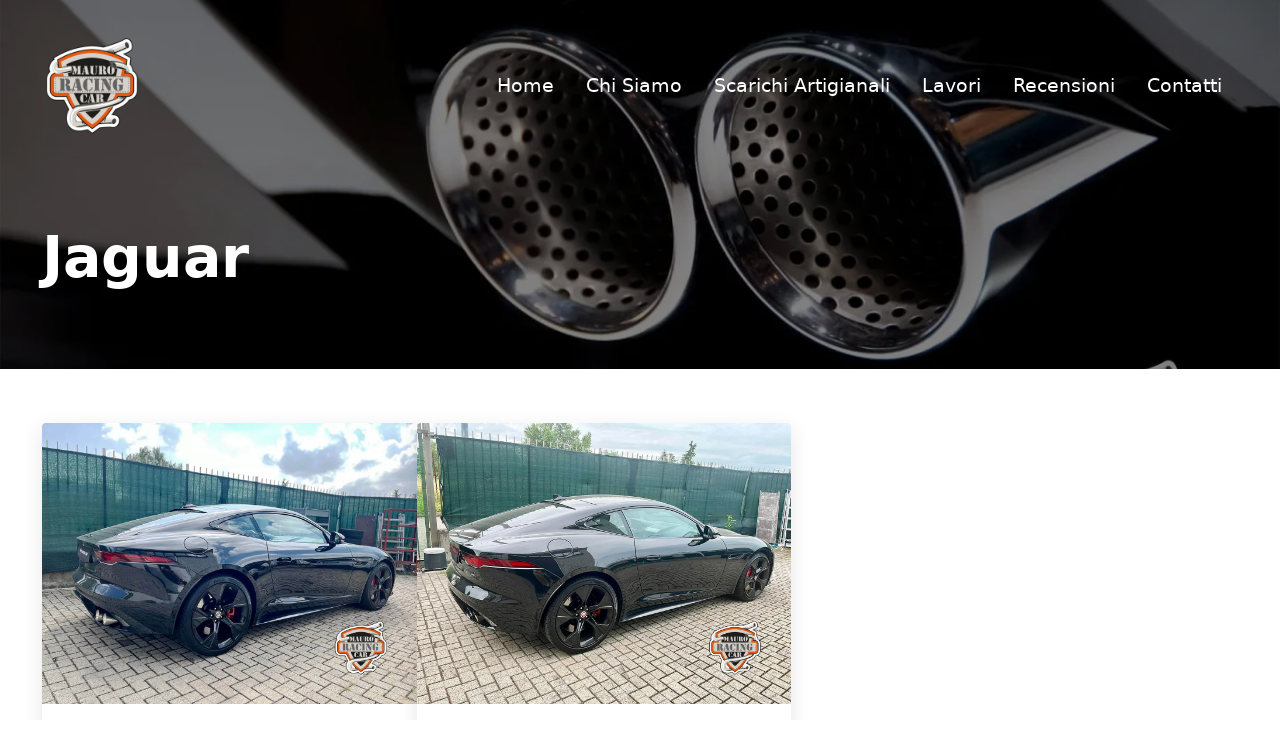

--- FILE ---
content_type: text/html; charset=UTF-8
request_url: https://mauroracingcar.it/category/jaguar/
body_size: 21955
content:
<!DOCTYPE html>
<html lang="it-IT">
<head >
<meta charset="UTF-8" />
<meta name="viewport" content="width=device-width, initial-scale=1" />
<title>Jaguar  - Mauro Racing Car</title><link rel="preload" href="https://mauroracingcar.it/wp-content/cache/perfmatters/mauroracingcar.it/css/category.used.css?ver=1671142396" as="style" /><link rel="stylesheet" id="perfmatters-used-css" href="https://mauroracingcar.it/wp-content/cache/perfmatters/mauroracingcar.it/css/category.used.css?ver=1671142396" media="all" />
<meta name="robots" content="index, follow, max-snippet:-1, max-image-preview:large, max-video-preview:-1">
<link rel="canonical" href="https://mauroracingcar.it/category/jaguar/">
<meta property="og:url" content="https://mauroracingcar.it/category/jaguar/">
<meta property="og:site_name" content="Mauro Racing Car">
<meta property="og:locale" content="it_IT">
<meta property="og:type" content="object">
<meta property="og:title" content="Jaguar  - Mauro Racing Car">
<meta property="fb:pages" content="">
<meta property="fb:admins" content="">
<meta property="fb:app_id" content="">
<meta name="twitter:card" content="summary">
<meta name="twitter:title" content="Jaguar  - Mauro Racing Car">
<link rel='dns-prefetch' href='//e2kaqjk7adf.exactdn.com' />

<link rel='preconnect' href='//e2kaqjk7adf.exactdn.com' />
<link rel="preload" class="mai-preload" href="https://e2kaqjk7adf.exactdn.com/wp-content/fonts/lato/S6u8w4BMUTPHjxsAXC-q.woff2" as="font" type="font/woff2" crossorigin />
<link rel="preload" class="mai-preload" href="https://e2kaqjk7adf.exactdn.com/wp-content/fonts/lato/S6u_w4BMUTPHjxsI5wq_Gwft.woff2" as="font" type="font/woff2" crossorigin />
<link rel="preload" class="mai-preload" href="https://e2kaqjk7adf.exactdn.com/wp-content/fonts/lato/S6uyw4BMUTPHjx4wXg.woff2" as="font" type="font/woff2" crossorigin />
<link rel="preload" class="mai-preload" href="https://e2kaqjk7adf.exactdn.com/wp-content/fonts/lato/S6u9w4BMUTPHh6UVSwiPGQ.woff2" as="font" type="font/woff2" crossorigin />
<style id='wp-img-auto-sizes-contain-inline-css' type='text/css'>
img:is([sizes=auto i],[sizes^="auto," i]){contain-intrinsic-size:3000px 1500px}
/*# sourceURL=wp-img-auto-sizes-contain-inline-css */
</style>
<link rel="stylesheet" id="wp-block-library-css" href="https://e2kaqjk7adf.exactdn.com/wp-includes/css/dist/block-library/style.min.css?ver=6.9" type="text/css" media="print" onload="this.media=&#039;all&#039;;this.onload=null;">
<style id='wp-block-button-inline-css' type='text/css'>
.wp-block-button__link{align-content:center;box-sizing:border-box;cursor:pointer;display:inline-block;height:100%;text-align:center;word-break:break-word}.wp-block-button__link.aligncenter{text-align:center}.wp-block-button__link.alignright{text-align:right}:where(.wp-block-button__link){border-radius:9999px;box-shadow:none;padding:calc(.667em + 2px) calc(1.333em + 2px);text-decoration:none}.wp-block-button[style*=text-decoration] .wp-block-button__link{text-decoration:inherit}.wp-block-buttons>.wp-block-button.has-custom-width{max-width:none}.wp-block-buttons>.wp-block-button.has-custom-width .wp-block-button__link{width:100%}.wp-block-buttons>.wp-block-button.has-custom-font-size .wp-block-button__link{font-size:inherit}.wp-block-buttons>.wp-block-button.wp-block-button__width-25{width:calc(25% - var(--wp--style--block-gap, .5em)*.75)}.wp-block-buttons>.wp-block-button.wp-block-button__width-50{width:calc(50% - var(--wp--style--block-gap, .5em)*.5)}.wp-block-buttons>.wp-block-button.wp-block-button__width-75{width:calc(75% - var(--wp--style--block-gap, .5em)*.25)}.wp-block-buttons>.wp-block-button.wp-block-button__width-100{flex-basis:100%;width:100%}.wp-block-buttons.is-vertical>.wp-block-button.wp-block-button__width-25{width:25%}.wp-block-buttons.is-vertical>.wp-block-button.wp-block-button__width-50{width:50%}.wp-block-buttons.is-vertical>.wp-block-button.wp-block-button__width-75{width:75%}.wp-block-button.is-style-squared,.wp-block-button__link.wp-block-button.is-style-squared{border-radius:0}.wp-block-button.no-border-radius,.wp-block-button__link.no-border-radius{border-radius:0!important}:root :where(.wp-block-button .wp-block-button__link.is-style-outline),:root :where(.wp-block-button.is-style-outline>.wp-block-button__link){border:2px solid;padding:.667em 1.333em}:root :where(.wp-block-button .wp-block-button__link.is-style-outline:not(.has-text-color)),:root :where(.wp-block-button.is-style-outline>.wp-block-button__link:not(.has-text-color)){color:currentColor}:root :where(.wp-block-button .wp-block-button__link.is-style-outline:not(.has-background)),:root :where(.wp-block-button.is-style-outline>.wp-block-button__link:not(.has-background)){background-color:initial;background-image:none}
/*# sourceURL=https://e2kaqjk7adf.exactdn.com/wp-includes/blocks/button/style.min.css */
</style>
<style id='wp-block-heading-inline-css' type='text/css'>
h1:where(.wp-block-heading).has-background,h2:where(.wp-block-heading).has-background,h3:where(.wp-block-heading).has-background,h4:where(.wp-block-heading).has-background,h5:where(.wp-block-heading).has-background,h6:where(.wp-block-heading).has-background{padding:1.25em 2.375em}h1.has-text-align-left[style*=writing-mode]:where([style*=vertical-lr]),h1.has-text-align-right[style*=writing-mode]:where([style*=vertical-rl]),h2.has-text-align-left[style*=writing-mode]:where([style*=vertical-lr]),h2.has-text-align-right[style*=writing-mode]:where([style*=vertical-rl]),h3.has-text-align-left[style*=writing-mode]:where([style*=vertical-lr]),h3.has-text-align-right[style*=writing-mode]:where([style*=vertical-rl]),h4.has-text-align-left[style*=writing-mode]:where([style*=vertical-lr]),h4.has-text-align-right[style*=writing-mode]:where([style*=vertical-rl]),h5.has-text-align-left[style*=writing-mode]:where([style*=vertical-lr]),h5.has-text-align-right[style*=writing-mode]:where([style*=vertical-rl]),h6.has-text-align-left[style*=writing-mode]:where([style*=vertical-lr]),h6.has-text-align-right[style*=writing-mode]:where([style*=vertical-rl]){rotate:180deg}
/*# sourceURL=https://e2kaqjk7adf.exactdn.com/wp-includes/blocks/heading/style.min.css */
</style>
<style id='wp-block-image-inline-css' type='text/css'>
.wp-block-image>a,.wp-block-image>figure>a{display:inline-block}.wp-block-image img{box-sizing:border-box;height:auto;max-width:100%;vertical-align:bottom}@media not (prefers-reduced-motion){.wp-block-image img.hide{visibility:hidden}.wp-block-image img.show{animation:show-content-image .4s}}.wp-block-image[style*=border-radius] img,.wp-block-image[style*=border-radius]>a{border-radius:inherit}.wp-block-image.has-custom-border img{box-sizing:border-box}.wp-block-image.aligncenter{text-align:center}.wp-block-image.alignfull>a,.wp-block-image.alignwide>a{width:100%}.wp-block-image.alignfull img,.wp-block-image.alignwide img{height:auto;width:100%}.wp-block-image .aligncenter,.wp-block-image .alignleft,.wp-block-image .alignright,.wp-block-image.aligncenter,.wp-block-image.alignleft,.wp-block-image.alignright{display:table}.wp-block-image .aligncenter>figcaption,.wp-block-image .alignleft>figcaption,.wp-block-image .alignright>figcaption,.wp-block-image.aligncenter>figcaption,.wp-block-image.alignleft>figcaption,.wp-block-image.alignright>figcaption{caption-side:bottom;display:table-caption}.wp-block-image .alignleft{float:left;margin:.5em 1em .5em 0}.wp-block-image .alignright{float:right;margin:.5em 0 .5em 1em}.wp-block-image .aligncenter{margin-left:auto;margin-right:auto}.wp-block-image :where(figcaption){margin-bottom:1em;margin-top:.5em}.wp-block-image.is-style-circle-mask img{border-radius:9999px}@supports ((-webkit-mask-image:none) or (mask-image:none)) or (-webkit-mask-image:none){.wp-block-image.is-style-circle-mask img{border-radius:0;-webkit-mask-image:url('data:image/svg+xml;utf8,<svg viewBox="0 0 100 100" xmlns="http://www.w3.org/2000/svg"><circle cx="50" cy="50" r="50"/></svg>');mask-image:url('data:image/svg+xml;utf8,<svg viewBox="0 0 100 100" xmlns="http://www.w3.org/2000/svg"><circle cx="50" cy="50" r="50"/></svg>');mask-mode:alpha;-webkit-mask-position:center;mask-position:center;-webkit-mask-repeat:no-repeat;mask-repeat:no-repeat;-webkit-mask-size:contain;mask-size:contain}}:root :where(.wp-block-image.is-style-rounded img,.wp-block-image .is-style-rounded img){border-radius:9999px}.wp-block-image figure{margin:0}.wp-lightbox-container{display:flex;flex-direction:column;position:relative}.wp-lightbox-container img{cursor:zoom-in}.wp-lightbox-container img:hover+button{opacity:1}.wp-lightbox-container button{align-items:center;backdrop-filter:blur(16px) saturate(180%);background-color:#5a5a5a40;border:none;border-radius:4px;cursor:zoom-in;display:flex;height:20px;justify-content:center;opacity:0;padding:0;position:absolute;right:16px;text-align:center;top:16px;width:20px;z-index:100}@media not (prefers-reduced-motion){.wp-lightbox-container button{transition:opacity .2s ease}}.wp-lightbox-container button:focus-visible{outline:3px auto #5a5a5a40;outline:3px auto -webkit-focus-ring-color;outline-offset:3px}.wp-lightbox-container button:hover{cursor:pointer;opacity:1}.wp-lightbox-container button:focus{opacity:1}.wp-lightbox-container button:focus,.wp-lightbox-container button:hover,.wp-lightbox-container button:not(:hover):not(:active):not(.has-background){background-color:#5a5a5a40;border:none}.wp-lightbox-overlay{box-sizing:border-box;cursor:zoom-out;height:100vh;left:0;overflow:hidden;position:fixed;top:0;visibility:hidden;width:100%;z-index:100000}.wp-lightbox-overlay .close-button{align-items:center;cursor:pointer;display:flex;justify-content:center;min-height:40px;min-width:40px;padding:0;position:absolute;right:calc(env(safe-area-inset-right) + 16px);top:calc(env(safe-area-inset-top) + 16px);z-index:5000000}.wp-lightbox-overlay .close-button:focus,.wp-lightbox-overlay .close-button:hover,.wp-lightbox-overlay .close-button:not(:hover):not(:active):not(.has-background){background:none;border:none}.wp-lightbox-overlay .lightbox-image-container{height:var(--wp--lightbox-container-height);left:50%;overflow:hidden;position:absolute;top:50%;transform:translate(-50%,-50%);transform-origin:top left;width:var(--wp--lightbox-container-width);z-index:9999999999}.wp-lightbox-overlay .wp-block-image{align-items:center;box-sizing:border-box;display:flex;height:100%;justify-content:center;margin:0;position:relative;transform-origin:0 0;width:100%;z-index:3000000}.wp-lightbox-overlay .wp-block-image img{height:var(--wp--lightbox-image-height);min-height:var(--wp--lightbox-image-height);min-width:var(--wp--lightbox-image-width);width:var(--wp--lightbox-image-width)}.wp-lightbox-overlay .wp-block-image figcaption{display:none}.wp-lightbox-overlay button{background:none;border:none}.wp-lightbox-overlay .scrim{background-color:#fff;height:100%;opacity:.9;position:absolute;width:100%;z-index:2000000}.wp-lightbox-overlay.active{visibility:visible}@media not (prefers-reduced-motion){.wp-lightbox-overlay.active{animation:turn-on-visibility .25s both}.wp-lightbox-overlay.active img{animation:turn-on-visibility .35s both}.wp-lightbox-overlay.show-closing-animation:not(.active){animation:turn-off-visibility .35s both}.wp-lightbox-overlay.show-closing-animation:not(.active) img{animation:turn-off-visibility .25s both}.wp-lightbox-overlay.zoom.active{animation:none;opacity:1;visibility:visible}.wp-lightbox-overlay.zoom.active .lightbox-image-container{animation:lightbox-zoom-in .4s}.wp-lightbox-overlay.zoom.active .lightbox-image-container img{animation:none}.wp-lightbox-overlay.zoom.active .scrim{animation:turn-on-visibility .4s forwards}.wp-lightbox-overlay.zoom.show-closing-animation:not(.active){animation:none}.wp-lightbox-overlay.zoom.show-closing-animation:not(.active) .lightbox-image-container{animation:lightbox-zoom-out .4s}.wp-lightbox-overlay.zoom.show-closing-animation:not(.active) .lightbox-image-container img{animation:none}.wp-lightbox-overlay.zoom.show-closing-animation:not(.active) .scrim{animation:turn-off-visibility .4s forwards}}@keyframes show-content-image{0%{visibility:hidden}99%{visibility:hidden}to{visibility:visible}}@keyframes turn-on-visibility{0%{opacity:0}to{opacity:1}}@keyframes turn-off-visibility{0%{opacity:1;visibility:visible}99%{opacity:0;visibility:visible}to{opacity:0;visibility:hidden}}@keyframes lightbox-zoom-in{0%{transform:translate(calc((-100vw + var(--wp--lightbox-scrollbar-width))/2 + var(--wp--lightbox-initial-left-position)),calc(-50vh + var(--wp--lightbox-initial-top-position))) scale(var(--wp--lightbox-scale))}to{transform:translate(-50%,-50%) scale(1)}}@keyframes lightbox-zoom-out{0%{transform:translate(-50%,-50%) scale(1);visibility:visible}99%{visibility:visible}to{transform:translate(calc((-100vw + var(--wp--lightbox-scrollbar-width))/2 + var(--wp--lightbox-initial-left-position)),calc(-50vh + var(--wp--lightbox-initial-top-position))) scale(var(--wp--lightbox-scale));visibility:hidden}}
/*# sourceURL=https://e2kaqjk7adf.exactdn.com/wp-includes/blocks/image/style.min.css */
</style>
<style id='wp-block-image-theme-inline-css' type='text/css'>
:root :where(.wp-block-image figcaption){color:#555;font-size:13px;text-align:center}.is-dark-theme :root :where(.wp-block-image figcaption){color:#ffffffa6}.wp-block-image{margin:0 0 1em}
/*# sourceURL=https://e2kaqjk7adf.exactdn.com/wp-includes/blocks/image/theme.min.css */
</style>
<style id='wp-block-list-inline-css' type='text/css'>
ol,ul{box-sizing:border-box}:root :where(.wp-block-list.has-background){padding:1.25em 2.375em}
/*# sourceURL=https://e2kaqjk7adf.exactdn.com/wp-includes/blocks/list/style.min.css */
</style>
<style id='wp-block-buttons-inline-css' type='text/css'>
.wp-block-buttons{box-sizing:border-box}.wp-block-buttons.is-vertical{flex-direction:column}.wp-block-buttons.is-vertical>.wp-block-button:last-child{margin-bottom:0}.wp-block-buttons>.wp-block-button{display:inline-block;margin:0}.wp-block-buttons.is-content-justification-left{justify-content:flex-start}.wp-block-buttons.is-content-justification-left.is-vertical{align-items:flex-start}.wp-block-buttons.is-content-justification-center{justify-content:center}.wp-block-buttons.is-content-justification-center.is-vertical{align-items:center}.wp-block-buttons.is-content-justification-right{justify-content:flex-end}.wp-block-buttons.is-content-justification-right.is-vertical{align-items:flex-end}.wp-block-buttons.is-content-justification-space-between{justify-content:space-between}.wp-block-buttons.aligncenter{text-align:center}.wp-block-buttons:not(.is-content-justification-space-between,.is-content-justification-right,.is-content-justification-left,.is-content-justification-center) .wp-block-button.aligncenter{margin-left:auto;margin-right:auto;width:100%}.wp-block-buttons[style*=text-decoration] .wp-block-button,.wp-block-buttons[style*=text-decoration] .wp-block-button__link{text-decoration:inherit}.wp-block-buttons.has-custom-font-size .wp-block-button__link{font-size:inherit}.wp-block-buttons .wp-block-button__link{width:100%}.wp-block-button.aligncenter{text-align:center}
/*# sourceURL=https://e2kaqjk7adf.exactdn.com/wp-includes/blocks/buttons/style.min.css */
</style>
<style id='wp-block-columns-inline-css' type='text/css'>
.wp-block-columns{box-sizing:border-box;display:flex;flex-wrap:wrap!important}@media (min-width:782px){.wp-block-columns{flex-wrap:nowrap!important}}.wp-block-columns{align-items:normal!important}.wp-block-columns.are-vertically-aligned-top{align-items:flex-start}.wp-block-columns.are-vertically-aligned-center{align-items:center}.wp-block-columns.are-vertically-aligned-bottom{align-items:flex-end}@media (max-width:781px){.wp-block-columns:not(.is-not-stacked-on-mobile)>.wp-block-column{flex-basis:100%!important}}@media (min-width:782px){.wp-block-columns:not(.is-not-stacked-on-mobile)>.wp-block-column{flex-basis:0;flex-grow:1}.wp-block-columns:not(.is-not-stacked-on-mobile)>.wp-block-column[style*=flex-basis]{flex-grow:0}}.wp-block-columns.is-not-stacked-on-mobile{flex-wrap:nowrap!important}.wp-block-columns.is-not-stacked-on-mobile>.wp-block-column{flex-basis:0;flex-grow:1}.wp-block-columns.is-not-stacked-on-mobile>.wp-block-column[style*=flex-basis]{flex-grow:0}:where(.wp-block-columns){margin-bottom:1.75em}:where(.wp-block-columns.has-background){padding:1.25em 2.375em}.wp-block-column{flex-grow:1;min-width:0;overflow-wrap:break-word;word-break:break-word}.wp-block-column.is-vertically-aligned-top{align-self:flex-start}.wp-block-column.is-vertically-aligned-center{align-self:center}.wp-block-column.is-vertically-aligned-bottom{align-self:flex-end}.wp-block-column.is-vertically-aligned-stretch{align-self:stretch}.wp-block-column.is-vertically-aligned-bottom,.wp-block-column.is-vertically-aligned-center,.wp-block-column.is-vertically-aligned-top{width:100%}
/*# sourceURL=https://e2kaqjk7adf.exactdn.com/wp-includes/blocks/columns/style.min.css */
</style>
<style id='wp-block-group-inline-css' type='text/css'>
.wp-block-group{box-sizing:border-box}:where(.wp-block-group.wp-block-group-is-layout-constrained){position:relative}
/*# sourceURL=https://e2kaqjk7adf.exactdn.com/wp-includes/blocks/group/style.min.css */
</style>
<style id='wp-block-group-theme-inline-css' type='text/css'>
:where(.wp-block-group.has-background){padding:1.25em 2.375em}
/*# sourceURL=https://e2kaqjk7adf.exactdn.com/wp-includes/blocks/group/theme.min.css */
</style>
<style id='wp-block-paragraph-inline-css' type='text/css'>
.is-small-text{font-size:.875em}.is-regular-text{font-size:1em}.is-large-text{font-size:2.25em}.is-larger-text{font-size:3em}.has-drop-cap:not(:focus):first-letter{float:left;font-size:8.4em;font-style:normal;font-weight:100;line-height:.68;margin:.05em .1em 0 0;text-transform:uppercase}body.rtl .has-drop-cap:not(:focus):first-letter{float:none;margin-left:.1em}p.has-drop-cap.has-background{overflow:hidden}:root :where(p.has-background){padding:1.25em 2.375em}:where(p.has-text-color:not(.has-link-color)) a{color:inherit}p.has-text-align-left[style*="writing-mode:vertical-lr"],p.has-text-align-right[style*="writing-mode:vertical-rl"]{rotate:180deg}
/*# sourceURL=https://e2kaqjk7adf.exactdn.com/wp-includes/blocks/paragraph/style.min.css */
</style>
<style id='wp-block-separator-inline-css' type='text/css'>
@charset "UTF-8";.wp-block-separator{border:none;border-top:2px solid}:root :where(.wp-block-separator.is-style-dots){height:auto;line-height:1;text-align:center}:root :where(.wp-block-separator.is-style-dots):before{color:currentColor;content:"···";font-family:serif;font-size:1.5em;letter-spacing:2em;padding-left:2em}.wp-block-separator.is-style-dots{background:none!important;border:none!important}
/*# sourceURL=https://e2kaqjk7adf.exactdn.com/wp-includes/blocks/separator/style.min.css */
</style>
<style id='wp-block-separator-theme-inline-css' type='text/css'>
.wp-block-separator.has-css-opacity{opacity:.4}.wp-block-separator{border:none;border-bottom:2px solid;margin-left:auto;margin-right:auto}.wp-block-separator.has-alpha-channel-opacity{opacity:1}.wp-block-separator:not(.is-style-wide):not(.is-style-dots){width:100px}.wp-block-separator.has-background:not(.is-style-dots){border-bottom:none;height:1px}.wp-block-separator.has-background:not(.is-style-wide):not(.is-style-dots){height:2px}
/*# sourceURL=https://e2kaqjk7adf.exactdn.com/wp-includes/blocks/separator/theme.min.css */
</style>
<style id='wp-block-social-links-inline-css' type='text/css'>
.wp-block-social-links{background:none;box-sizing:border-box;margin-left:0;padding-left:0;padding-right:0;text-indent:0}.wp-block-social-links .wp-social-link a,.wp-block-social-links .wp-social-link a:hover{border-bottom:0;box-shadow:none;text-decoration:none}.wp-block-social-links .wp-social-link svg{height:1em;width:1em}.wp-block-social-links .wp-social-link span:not(.screen-reader-text){font-size:.65em;margin-left:.5em;margin-right:.5em}.wp-block-social-links.has-small-icon-size{font-size:16px}.wp-block-social-links,.wp-block-social-links.has-normal-icon-size{font-size:24px}.wp-block-social-links.has-large-icon-size{font-size:36px}.wp-block-social-links.has-huge-icon-size{font-size:48px}.wp-block-social-links.aligncenter{display:flex;justify-content:center}.wp-block-social-links.alignright{justify-content:flex-end}.wp-block-social-link{border-radius:9999px;display:block}@media not (prefers-reduced-motion){.wp-block-social-link{transition:transform .1s ease}}.wp-block-social-link{height:auto}.wp-block-social-link a{align-items:center;display:flex;line-height:0}.wp-block-social-link:hover{transform:scale(1.1)}.wp-block-social-links .wp-block-social-link.wp-social-link{display:inline-block;margin:0;padding:0}.wp-block-social-links .wp-block-social-link.wp-social-link .wp-block-social-link-anchor,.wp-block-social-links .wp-block-social-link.wp-social-link .wp-block-social-link-anchor svg,.wp-block-social-links .wp-block-social-link.wp-social-link .wp-block-social-link-anchor:active,.wp-block-social-links .wp-block-social-link.wp-social-link .wp-block-social-link-anchor:hover,.wp-block-social-links .wp-block-social-link.wp-social-link .wp-block-social-link-anchor:visited{color:currentColor;fill:currentColor}:where(.wp-block-social-links:not(.is-style-logos-only)) .wp-social-link{background-color:#f0f0f0;color:#444}:where(.wp-block-social-links:not(.is-style-logos-only)) .wp-social-link-amazon{background-color:#f90;color:#fff}:where(.wp-block-social-links:not(.is-style-logos-only)) .wp-social-link-bandcamp{background-color:#1ea0c3;color:#fff}:where(.wp-block-social-links:not(.is-style-logos-only)) .wp-social-link-behance{background-color:#0757fe;color:#fff}:where(.wp-block-social-links:not(.is-style-logos-only)) .wp-social-link-bluesky{background-color:#0a7aff;color:#fff}:where(.wp-block-social-links:not(.is-style-logos-only)) .wp-social-link-codepen{background-color:#1e1f26;color:#fff}:where(.wp-block-social-links:not(.is-style-logos-only)) .wp-social-link-deviantart{background-color:#02e49b;color:#fff}:where(.wp-block-social-links:not(.is-style-logos-only)) .wp-social-link-discord{background-color:#5865f2;color:#fff}:where(.wp-block-social-links:not(.is-style-logos-only)) .wp-social-link-dribbble{background-color:#e94c89;color:#fff}:where(.wp-block-social-links:not(.is-style-logos-only)) .wp-social-link-dropbox{background-color:#4280ff;color:#fff}:where(.wp-block-social-links:not(.is-style-logos-only)) .wp-social-link-etsy{background-color:#f45800;color:#fff}:where(.wp-block-social-links:not(.is-style-logos-only)) .wp-social-link-facebook{background-color:#0866ff;color:#fff}:where(.wp-block-social-links:not(.is-style-logos-only)) .wp-social-link-fivehundredpx{background-color:#000;color:#fff}:where(.wp-block-social-links:not(.is-style-logos-only)) .wp-social-link-flickr{background-color:#0461dd;color:#fff}:where(.wp-block-social-links:not(.is-style-logos-only)) .wp-social-link-foursquare{background-color:#e65678;color:#fff}:where(.wp-block-social-links:not(.is-style-logos-only)) .wp-social-link-github{background-color:#24292d;color:#fff}:where(.wp-block-social-links:not(.is-style-logos-only)) .wp-social-link-goodreads{background-color:#eceadd;color:#382110}:where(.wp-block-social-links:not(.is-style-logos-only)) .wp-social-link-google{background-color:#ea4434;color:#fff}:where(.wp-block-social-links:not(.is-style-logos-only)) .wp-social-link-gravatar{background-color:#1d4fc4;color:#fff}:where(.wp-block-social-links:not(.is-style-logos-only)) .wp-social-link-instagram{background-color:#f00075;color:#fff}:where(.wp-block-social-links:not(.is-style-logos-only)) .wp-social-link-lastfm{background-color:#e21b24;color:#fff}:where(.wp-block-social-links:not(.is-style-logos-only)) .wp-social-link-linkedin{background-color:#0d66c2;color:#fff}:where(.wp-block-social-links:not(.is-style-logos-only)) .wp-social-link-mastodon{background-color:#3288d4;color:#fff}:where(.wp-block-social-links:not(.is-style-logos-only)) .wp-social-link-medium{background-color:#000;color:#fff}:where(.wp-block-social-links:not(.is-style-logos-only)) .wp-social-link-meetup{background-color:#f6405f;color:#fff}:where(.wp-block-social-links:not(.is-style-logos-only)) .wp-social-link-patreon{background-color:#000;color:#fff}:where(.wp-block-social-links:not(.is-style-logos-only)) .wp-social-link-pinterest{background-color:#e60122;color:#fff}:where(.wp-block-social-links:not(.is-style-logos-only)) .wp-social-link-pocket{background-color:#ef4155;color:#fff}:where(.wp-block-social-links:not(.is-style-logos-only)) .wp-social-link-reddit{background-color:#ff4500;color:#fff}:where(.wp-block-social-links:not(.is-style-logos-only)) .wp-social-link-skype{background-color:#0478d7;color:#fff}:where(.wp-block-social-links:not(.is-style-logos-only)) .wp-social-link-snapchat{background-color:#fefc00;color:#fff;stroke:#000}:where(.wp-block-social-links:not(.is-style-logos-only)) .wp-social-link-soundcloud{background-color:#ff5600;color:#fff}:where(.wp-block-social-links:not(.is-style-logos-only)) .wp-social-link-spotify{background-color:#1bd760;color:#fff}:where(.wp-block-social-links:not(.is-style-logos-only)) .wp-social-link-telegram{background-color:#2aabee;color:#fff}:where(.wp-block-social-links:not(.is-style-logos-only)) .wp-social-link-threads{background-color:#000;color:#fff}:where(.wp-block-social-links:not(.is-style-logos-only)) .wp-social-link-tiktok{background-color:#000;color:#fff}:where(.wp-block-social-links:not(.is-style-logos-only)) .wp-social-link-tumblr{background-color:#011835;color:#fff}:where(.wp-block-social-links:not(.is-style-logos-only)) .wp-social-link-twitch{background-color:#6440a4;color:#fff}:where(.wp-block-social-links:not(.is-style-logos-only)) .wp-social-link-twitter{background-color:#1da1f2;color:#fff}:where(.wp-block-social-links:not(.is-style-logos-only)) .wp-social-link-vimeo{background-color:#1eb7ea;color:#fff}:where(.wp-block-social-links:not(.is-style-logos-only)) .wp-social-link-vk{background-color:#4680c2;color:#fff}:where(.wp-block-social-links:not(.is-style-logos-only)) .wp-social-link-wordpress{background-color:#3499cd;color:#fff}:where(.wp-block-social-links:not(.is-style-logos-only)) .wp-social-link-whatsapp{background-color:#25d366;color:#fff}:where(.wp-block-social-links:not(.is-style-logos-only)) .wp-social-link-x{background-color:#000;color:#fff}:where(.wp-block-social-links:not(.is-style-logos-only)) .wp-social-link-yelp{background-color:#d32422;color:#fff}:where(.wp-block-social-links:not(.is-style-logos-only)) .wp-social-link-youtube{background-color:red;color:#fff}:where(.wp-block-social-links.is-style-logos-only) .wp-social-link{background:none}:where(.wp-block-social-links.is-style-logos-only) .wp-social-link svg{height:1.25em;width:1.25em}:where(.wp-block-social-links.is-style-logos-only) .wp-social-link-amazon{color:#f90}:where(.wp-block-social-links.is-style-logos-only) .wp-social-link-bandcamp{color:#1ea0c3}:where(.wp-block-social-links.is-style-logos-only) .wp-social-link-behance{color:#0757fe}:where(.wp-block-social-links.is-style-logos-only) .wp-social-link-bluesky{color:#0a7aff}:where(.wp-block-social-links.is-style-logos-only) .wp-social-link-codepen{color:#1e1f26}:where(.wp-block-social-links.is-style-logos-only) .wp-social-link-deviantart{color:#02e49b}:where(.wp-block-social-links.is-style-logos-only) .wp-social-link-discord{color:#5865f2}:where(.wp-block-social-links.is-style-logos-only) .wp-social-link-dribbble{color:#e94c89}:where(.wp-block-social-links.is-style-logos-only) .wp-social-link-dropbox{color:#4280ff}:where(.wp-block-social-links.is-style-logos-only) .wp-social-link-etsy{color:#f45800}:where(.wp-block-social-links.is-style-logos-only) .wp-social-link-facebook{color:#0866ff}:where(.wp-block-social-links.is-style-logos-only) .wp-social-link-fivehundredpx{color:#000}:where(.wp-block-social-links.is-style-logos-only) .wp-social-link-flickr{color:#0461dd}:where(.wp-block-social-links.is-style-logos-only) .wp-social-link-foursquare{color:#e65678}:where(.wp-block-social-links.is-style-logos-only) .wp-social-link-github{color:#24292d}:where(.wp-block-social-links.is-style-logos-only) .wp-social-link-goodreads{color:#382110}:where(.wp-block-social-links.is-style-logos-only) .wp-social-link-google{color:#ea4434}:where(.wp-block-social-links.is-style-logos-only) .wp-social-link-gravatar{color:#1d4fc4}:where(.wp-block-social-links.is-style-logos-only) .wp-social-link-instagram{color:#f00075}:where(.wp-block-social-links.is-style-logos-only) .wp-social-link-lastfm{color:#e21b24}:where(.wp-block-social-links.is-style-logos-only) .wp-social-link-linkedin{color:#0d66c2}:where(.wp-block-social-links.is-style-logos-only) .wp-social-link-mastodon{color:#3288d4}:where(.wp-block-social-links.is-style-logos-only) .wp-social-link-medium{color:#000}:where(.wp-block-social-links.is-style-logos-only) .wp-social-link-meetup{color:#f6405f}:where(.wp-block-social-links.is-style-logos-only) .wp-social-link-patreon{color:#000}:where(.wp-block-social-links.is-style-logos-only) .wp-social-link-pinterest{color:#e60122}:where(.wp-block-social-links.is-style-logos-only) .wp-social-link-pocket{color:#ef4155}:where(.wp-block-social-links.is-style-logos-only) .wp-social-link-reddit{color:#ff4500}:where(.wp-block-social-links.is-style-logos-only) .wp-social-link-skype{color:#0478d7}:where(.wp-block-social-links.is-style-logos-only) .wp-social-link-snapchat{color:#fff;stroke:#000}:where(.wp-block-social-links.is-style-logos-only) .wp-social-link-soundcloud{color:#ff5600}:where(.wp-block-social-links.is-style-logos-only) .wp-social-link-spotify{color:#1bd760}:where(.wp-block-social-links.is-style-logos-only) .wp-social-link-telegram{color:#2aabee}:where(.wp-block-social-links.is-style-logos-only) .wp-social-link-threads{color:#000}:where(.wp-block-social-links.is-style-logos-only) .wp-social-link-tiktok{color:#000}:where(.wp-block-social-links.is-style-logos-only) .wp-social-link-tumblr{color:#011835}:where(.wp-block-social-links.is-style-logos-only) .wp-social-link-twitch{color:#6440a4}:where(.wp-block-social-links.is-style-logos-only) .wp-social-link-twitter{color:#1da1f2}:where(.wp-block-social-links.is-style-logos-only) .wp-social-link-vimeo{color:#1eb7ea}:where(.wp-block-social-links.is-style-logos-only) .wp-social-link-vk{color:#4680c2}:where(.wp-block-social-links.is-style-logos-only) .wp-social-link-whatsapp{color:#25d366}:where(.wp-block-social-links.is-style-logos-only) .wp-social-link-wordpress{color:#3499cd}:where(.wp-block-social-links.is-style-logos-only) .wp-social-link-x{color:#000}:where(.wp-block-social-links.is-style-logos-only) .wp-social-link-yelp{color:#d32422}:where(.wp-block-social-links.is-style-logos-only) .wp-social-link-youtube{color:red}.wp-block-social-links.is-style-pill-shape .wp-social-link{width:auto}:root :where(.wp-block-social-links .wp-social-link a){padding:.25em}:root :where(.wp-block-social-links.is-style-logos-only .wp-social-link a){padding:0}:root :where(.wp-block-social-links.is-style-pill-shape .wp-social-link a){padding-left:.6666666667em;padding-right:.6666666667em}.wp-block-social-links:not(.has-icon-color):not(.has-icon-background-color) .wp-social-link-snapchat .wp-block-social-link-label{color:#000}
/*# sourceURL=https://e2kaqjk7adf.exactdn.com/wp-includes/blocks/social-links/style.min.css */
</style>
<style id='wp-block-spacer-inline-css' type='text/css'>
.wp-block-spacer{clear:both}
/*# sourceURL=https://e2kaqjk7adf.exactdn.com/wp-includes/blocks/spacer/style.min.css */
</style>
<style id='global-styles-inline-css' type='text/css'>
:root{--wp--preset--aspect-ratio--square: 1;--wp--preset--aspect-ratio--4-3: 4/3;--wp--preset--aspect-ratio--3-4: 3/4;--wp--preset--aspect-ratio--3-2: 3/2;--wp--preset--aspect-ratio--2-3: 2/3;--wp--preset--aspect-ratio--16-9: 16/9;--wp--preset--aspect-ratio--9-16: 9/16;--wp--preset--color--black: #000000;--wp--preset--color--cyan-bluish-gray: #abb8c3;--wp--preset--color--white: #ffffff;--wp--preset--color--pale-pink: #f78da7;--wp--preset--color--vivid-red: #cf2e2e;--wp--preset--color--luminous-vivid-orange: #ff6900;--wp--preset--color--luminous-vivid-amber: #fcb900;--wp--preset--color--light-green-cyan: #7bdcb5;--wp--preset--color--vivid-green-cyan: #00d084;--wp--preset--color--pale-cyan-blue: #8ed1fc;--wp--preset--color--vivid-cyan-blue: #0693e3;--wp--preset--color--vivid-purple: #9b51e0;--wp--preset--gradient--vivid-cyan-blue-to-vivid-purple: linear-gradient(135deg,rgb(6,147,227) 0%,rgb(155,81,224) 100%);--wp--preset--gradient--light-green-cyan-to-vivid-green-cyan: linear-gradient(135deg,rgb(122,220,180) 0%,rgb(0,208,130) 100%);--wp--preset--gradient--luminous-vivid-amber-to-luminous-vivid-orange: linear-gradient(135deg,rgb(252,185,0) 0%,rgb(255,105,0) 100%);--wp--preset--gradient--luminous-vivid-orange-to-vivid-red: linear-gradient(135deg,rgb(255,105,0) 0%,rgb(207,46,46) 100%);--wp--preset--gradient--very-light-gray-to-cyan-bluish-gray: linear-gradient(135deg,rgb(238,238,238) 0%,rgb(169,184,195) 100%);--wp--preset--gradient--cool-to-warm-spectrum: linear-gradient(135deg,rgb(74,234,220) 0%,rgb(151,120,209) 20%,rgb(207,42,186) 40%,rgb(238,44,130) 60%,rgb(251,105,98) 80%,rgb(254,248,76) 100%);--wp--preset--gradient--blush-light-purple: linear-gradient(135deg,rgb(255,206,236) 0%,rgb(152,150,240) 100%);--wp--preset--gradient--blush-bordeaux: linear-gradient(135deg,rgb(254,205,165) 0%,rgb(254,45,45) 50%,rgb(107,0,62) 100%);--wp--preset--gradient--luminous-dusk: linear-gradient(135deg,rgb(255,203,112) 0%,rgb(199,81,192) 50%,rgb(65,88,208) 100%);--wp--preset--gradient--pale-ocean: linear-gradient(135deg,rgb(255,245,203) 0%,rgb(182,227,212) 50%,rgb(51,167,181) 100%);--wp--preset--gradient--electric-grass: linear-gradient(135deg,rgb(202,248,128) 0%,rgb(113,206,126) 100%);--wp--preset--gradient--midnight: linear-gradient(135deg,rgb(2,3,129) 0%,rgb(40,116,252) 100%);--wp--preset--font-size--small: 13px;--wp--preset--font-size--medium: 20px;--wp--preset--font-size--large: 36px;--wp--preset--font-size--x-large: 42px;--wp--preset--spacing--20: 0.44rem;--wp--preset--spacing--30: 0.67rem;--wp--preset--spacing--40: 1rem;--wp--preset--spacing--50: 1.5rem;--wp--preset--spacing--60: 2.25rem;--wp--preset--spacing--70: 3.38rem;--wp--preset--spacing--80: 5.06rem;--wp--preset--shadow--natural: 6px 6px 9px rgba(0, 0, 0, 0.2);--wp--preset--shadow--deep: 12px 12px 50px rgba(0, 0, 0, 0.4);--wp--preset--shadow--sharp: 6px 6px 0px rgba(0, 0, 0, 0.2);--wp--preset--shadow--outlined: 6px 6px 0px -3px rgb(255, 255, 255), 6px 6px rgb(0, 0, 0);--wp--preset--shadow--crisp: 6px 6px 0px rgb(0, 0, 0);}:where(.is-layout-flex){gap: 0.5em;}:where(.is-layout-grid){gap: 0.5em;}body .is-layout-flex{display: flex;}.is-layout-flex{flex-wrap: wrap;align-items: center;}.is-layout-flex > :is(*, div){margin: 0;}body .is-layout-grid{display: grid;}.is-layout-grid > :is(*, div){margin: 0;}:where(.wp-block-columns.is-layout-flex){gap: 2em;}:where(.wp-block-columns.is-layout-grid){gap: 2em;}:where(.wp-block-post-template.is-layout-flex){gap: 1.25em;}:where(.wp-block-post-template.is-layout-grid){gap: 1.25em;}.has-black-color{color: var(--wp--preset--color--black) !important;}.has-cyan-bluish-gray-color{color: var(--wp--preset--color--cyan-bluish-gray) !important;}.has-white-color{color: var(--wp--preset--color--white) !important;}.has-pale-pink-color{color: var(--wp--preset--color--pale-pink) !important;}.has-vivid-red-color{color: var(--wp--preset--color--vivid-red) !important;}.has-luminous-vivid-orange-color{color: var(--wp--preset--color--luminous-vivid-orange) !important;}.has-luminous-vivid-amber-color{color: var(--wp--preset--color--luminous-vivid-amber) !important;}.has-light-green-cyan-color{color: var(--wp--preset--color--light-green-cyan) !important;}.has-vivid-green-cyan-color{color: var(--wp--preset--color--vivid-green-cyan) !important;}.has-pale-cyan-blue-color{color: var(--wp--preset--color--pale-cyan-blue) !important;}.has-vivid-cyan-blue-color{color: var(--wp--preset--color--vivid-cyan-blue) !important;}.has-vivid-purple-color{color: var(--wp--preset--color--vivid-purple) !important;}.has-black-background-color{background-color: var(--wp--preset--color--black) !important;}.has-cyan-bluish-gray-background-color{background-color: var(--wp--preset--color--cyan-bluish-gray) !important;}.has-white-background-color{background-color: var(--wp--preset--color--white) !important;}.has-pale-pink-background-color{background-color: var(--wp--preset--color--pale-pink) !important;}.has-vivid-red-background-color{background-color: var(--wp--preset--color--vivid-red) !important;}.has-luminous-vivid-orange-background-color{background-color: var(--wp--preset--color--luminous-vivid-orange) !important;}.has-luminous-vivid-amber-background-color{background-color: var(--wp--preset--color--luminous-vivid-amber) !important;}.has-light-green-cyan-background-color{background-color: var(--wp--preset--color--light-green-cyan) !important;}.has-vivid-green-cyan-background-color{background-color: var(--wp--preset--color--vivid-green-cyan) !important;}.has-pale-cyan-blue-background-color{background-color: var(--wp--preset--color--pale-cyan-blue) !important;}.has-vivid-cyan-blue-background-color{background-color: var(--wp--preset--color--vivid-cyan-blue) !important;}.has-vivid-purple-background-color{background-color: var(--wp--preset--color--vivid-purple) !important;}.has-black-border-color{border-color: var(--wp--preset--color--black) !important;}.has-cyan-bluish-gray-border-color{border-color: var(--wp--preset--color--cyan-bluish-gray) !important;}.has-white-border-color{border-color: var(--wp--preset--color--white) !important;}.has-pale-pink-border-color{border-color: var(--wp--preset--color--pale-pink) !important;}.has-vivid-red-border-color{border-color: var(--wp--preset--color--vivid-red) !important;}.has-luminous-vivid-orange-border-color{border-color: var(--wp--preset--color--luminous-vivid-orange) !important;}.has-luminous-vivid-amber-border-color{border-color: var(--wp--preset--color--luminous-vivid-amber) !important;}.has-light-green-cyan-border-color{border-color: var(--wp--preset--color--light-green-cyan) !important;}.has-vivid-green-cyan-border-color{border-color: var(--wp--preset--color--vivid-green-cyan) !important;}.has-pale-cyan-blue-border-color{border-color: var(--wp--preset--color--pale-cyan-blue) !important;}.has-vivid-cyan-blue-border-color{border-color: var(--wp--preset--color--vivid-cyan-blue) !important;}.has-vivid-purple-border-color{border-color: var(--wp--preset--color--vivid-purple) !important;}.has-vivid-cyan-blue-to-vivid-purple-gradient-background{background: var(--wp--preset--gradient--vivid-cyan-blue-to-vivid-purple) !important;}.has-light-green-cyan-to-vivid-green-cyan-gradient-background{background: var(--wp--preset--gradient--light-green-cyan-to-vivid-green-cyan) !important;}.has-luminous-vivid-amber-to-luminous-vivid-orange-gradient-background{background: var(--wp--preset--gradient--luminous-vivid-amber-to-luminous-vivid-orange) !important;}.has-luminous-vivid-orange-to-vivid-red-gradient-background{background: var(--wp--preset--gradient--luminous-vivid-orange-to-vivid-red) !important;}.has-very-light-gray-to-cyan-bluish-gray-gradient-background{background: var(--wp--preset--gradient--very-light-gray-to-cyan-bluish-gray) !important;}.has-cool-to-warm-spectrum-gradient-background{background: var(--wp--preset--gradient--cool-to-warm-spectrum) !important;}.has-blush-light-purple-gradient-background{background: var(--wp--preset--gradient--blush-light-purple) !important;}.has-blush-bordeaux-gradient-background{background: var(--wp--preset--gradient--blush-bordeaux) !important;}.has-luminous-dusk-gradient-background{background: var(--wp--preset--gradient--luminous-dusk) !important;}.has-pale-ocean-gradient-background{background: var(--wp--preset--gradient--pale-ocean) !important;}.has-electric-grass-gradient-background{background: var(--wp--preset--gradient--electric-grass) !important;}.has-midnight-gradient-background{background: var(--wp--preset--gradient--midnight) !important;}.has-small-font-size{font-size: var(--wp--preset--font-size--small) !important;}.has-medium-font-size{font-size: var(--wp--preset--font-size--medium) !important;}.has-large-font-size{font-size: var(--wp--preset--font-size--large) !important;}.has-x-large-font-size{font-size: var(--wp--preset--font-size--x-large) !important;}
:where(.wp-block-columns.is-layout-flex){gap: 2em;}:where(.wp-block-columns.is-layout-grid){gap: 2em;}
/*# sourceURL=global-styles-inline-css */
</style>
<style id='core-block-supports-inline-css' type='text/css'>
.wp-container-core-buttons-is-layout-16018d1d{justify-content:center;}.wp-container-core-columns-is-layout-9d6595d7{flex-wrap:nowrap;}.wp-container-core-buttons-is-layout-c0ca7d81{flex-direction:column;align-items:flex-start;}
/*# sourceURL=core-block-supports-inline-css */
</style>

<style id='classic-theme-styles-inline-css' type='text/css'>
/*! This file is auto-generated */
.wp-block-button__link{color:#fff;background-color:#32373c;border-radius:9999px;box-shadow:none;text-decoration:none;padding:calc(.667em + 2px) calc(1.333em + 2px);font-size:1.125em}.wp-block-file__button{background:#32373c;color:#fff;text-decoration:none}
/*# sourceURL=/wp-includes/css/classic-themes.min.css */
</style>
<style id='wpgb-head-inline-css' type='text/css'>
.wp-grid-builder:not(.wpgb-template),.wpgb-facet{opacity:0.01}.wpgb-facet fieldset{margin:0;padding:0;border:none;outline:none;box-shadow:none}.wpgb-facet fieldset:last-child{margin-bottom:40px;}.wpgb-facet fieldset legend.wpgb-sr-only{height:1px;width:1px}
/*# sourceURL=wpgb-head-inline-css */
</style>
<link rel="stylesheet" id="mai-engine-main-css" href="https://e2kaqjk7adf.exactdn.com/wp-content/plugins/mai-engine/assets/css/main.min.css?ver=2.38.1.122320251426" type="text/css" media="print" onload="this.media=&#039;all&#039;;this.onload=null;">
<link rel="stylesheet" id="mai-engine-header-css" href="https://e2kaqjk7adf.exactdn.com/wp-content/plugins/mai-engine/assets/css/header.min.css?ver=2.38.1.122320251426" type="text/css" media="print" onload="this.media=&#039;all&#039;;this.onload=null;">
<link rel="stylesheet" id="mai-engine-page-header-css" href="https://e2kaqjk7adf.exactdn.com/wp-content/plugins/mai-engine/assets/css/page-header.min.css?ver=2.38.1.122320251426" type="text/css" media="print" onload="this.media=&#039;all&#039;;this.onload=null;">
<link rel="stylesheet" id="mai-engine-blocks-css" href="https://e2kaqjk7adf.exactdn.com/wp-content/plugins/mai-engine/assets/css/blocks.min.css?ver=2.38.1.122320251426" type="text/css" media="print" onload="this.media=&#039;all&#039;;this.onload=null;">
<link rel="stylesheet" id="mai-engine-utilities-css" href="https://e2kaqjk7adf.exactdn.com/wp-content/plugins/mai-engine/assets/css/utilities.min.css?ver=2.38.1.122320251426" type="text/css" media="print" onload="this.media=&#039;all&#039;;this.onload=null;">
<link rel="stylesheet" id="mai-engine-theme-css" href="https://e2kaqjk7adf.exactdn.com/wp-content/plugins/mai-engine/assets/css/themes/reach.min.css?ver=2.38.1.122320251426" type="text/css" media="print" onload="this.media=&#039;all&#039;;this.onload=null;">
<link rel='stylesheet' id='mai-engine-desktop-css' href='https://e2kaqjk7adf.exactdn.com/wp-content/plugins/mai-engine/assets/css/desktop.min.css?ver=2.38.1.122320251426' type='text/css' media='only screen and (min-width:1000px)' />
<link rel="stylesheet" id="mai-reach-css" href="https://mauroracingcar.it/wp-content/cache/perfmatters/mauroracingcar.it/minify/f80e81202b8d.style.min.css?ver=2.0.1.31320231136" type="text/css" media="print" onload="this.media=&#039;all&#039;;this.onload=null;">
<link rel="stylesheet" id="slb_core-css" href="https://e2kaqjk7adf.exactdn.com/wp-content/plugins/simple-lightbox/client/css/app.css?ver=2.9.4" type="text/css" media="print" onload="this.media=&#039;all&#039;;this.onload=null;">
<link rel="stylesheet" id="microthemer-css" href="https://mauroracingcar.it/wp-content/cache/perfmatters/mauroracingcar.it/minify/f0bf4ee25db0.active-styles.min.css?mts=18&amp;" type="text/css" media="print" onload="this.media=&#039;all&#039;;this.onload=null;">
<link rel="https://api.w.org/" href="https://mauroracingcar.it/wp-json/" /><link rel="alternate" title="JSON" type="application/json" href="https://mauroracingcar.it/wp-json/wp/v2/categories/34" />     <script src="https://app.boei.help/embed/k/4d39a889-1d5c-4e3d-9f85-0e98956f7c09" async type="pmdelayedscript" data-cfasync="false" data-no-optimize="1" data-no-defer="1" data-no-minify="1" data-rocketlazyloadscript="1"></script>
          <link rel="stylesheet" class="wpcb2-external-style" href="https://mauroracingcar.it/wp-content/cache/perfmatters/mauroracingcar.it/minify/1c3b3b5281e1.9.min.css?v=5d4842bad05ad0e9" media="print" onload="this.media=&#039;all&#039;;this.onload=null;">

    <!--<script src="https://cdnjs.cloudflare.com/ajax/libs/fastclick/0.6.0/fastclick.min.js" integrity="sha512-oljyd1wg75alHReTpDvNIQ4Yj1wZwGxxZhJhId3vr2dKY+26/r/wmMrImwDgin03+7wxyhX+adOQB/2BTvO5tQ==" crossorigin="anonymous" referrerpolicy="no-referrer"></script>
<script>
if ('addEventListener' in document) {
	document.addEventListener('DOMContentLoaded', function() {
		FastClick.attach(document.body);
	}, false);
}
</script>--><noscript><style>.wp-grid-builder .wpgb-card.wpgb-card-hidden .wpgb-card-wrapper{opacity:1!important;visibility:visible!important;transform:none!important}.wpgb-facet {opacity:1!important;pointer-events:auto!important}.wpgb-facet *:not(.wpgb-pagination-facet){display:none}</style></noscript><noscript><style>.lazyload[data-src]{display:none !important;}</style></noscript><style>.lazyload{background-image:none !important;}.lazyload:before{background-image:none !important;}</style><script src="https://e2kaqjk7adf.exactdn.com/wp-content/plugins/perfmatters/vendor/fastclick/pmfastclick.min.js" defer></script><script defer src="[data-uri]"></script><link rel="icon" href="https://e2kaqjk7adf.exactdn.com/wp-content/uploads/2022/12/cropped-mauro-racing-car-icona-512.png?strip=all&#038;resize=32%2C32" sizes="32x32" />
<link rel="icon" href="https://e2kaqjk7adf.exactdn.com/wp-content/uploads/2022/12/cropped-mauro-racing-car-icona-512.png?strip=all&#038;resize=192%2C192" sizes="192x192" />
<link rel="apple-touch-icon" href="https://e2kaqjk7adf.exactdn.com/wp-content/uploads/2022/12/cropped-mauro-racing-car-icona-512.png?strip=all&#038;resize=180%2C180" />
<meta name="msapplication-TileImage" content="https://e2kaqjk7adf.exactdn.com/wp-content/uploads/2022/12/cropped-mauro-racing-car-icona-512.png?strip=all&#038;resize=270%2C270" />
		<style type="text/css" id="wp-custom-css">
			:root {
    --font-size-base: 18px;
    --font-scale: 1.25;
    --font-scale-responsive: 0.05vw;

    --font-size-xs: calc(var(--font-size-sm) / var(--font-scale));
    --font-size-sm: calc(var(--font-size-md) / var(--font-scale));
    --font-size-md: calc(var(--font-size-base) + var(--font-scale-responsive));
    --font-size-lg: calc(var(--font-size-md) * var(--font-scale));
    --font-size-xl: calc(var(--font-size-lg) * var(--font-scale));
    --font-size-xxl: calc(var(--font-size-xl) * var(--font-scale));
    --font-size-xxxl: calc(var(--font-size-xxl) * var(--font-scale));
    --font-size-xxxxl: calc(var(--font-size-xxxl) * var(--font-scale));
}

.entry-more-link {
    --button-font-size: 1.2rem;
}		</style>
		<style id="mai-inline-styles">.header-stuck,:root{--custom-logo-width:80px;}:root{--breakpoint-xs:400px;--breakpoint-sm:600px;--breakpoint-md:800px;--breakpoint-lg:1000px;--breakpoint-xl:1200px;--title-area-padding-mobile:16px;--header-shrink-offset:60px;--body-font-family:Lato;--body-font-weight:400;--body-font-weight-bold:700;--heading-font-family:Lato;--heading-font-weight:700;--alt-font-family:unset;--alt-font-weight:400;--color-black:#000000;--color-white:#ffffff;--color-header:#ffffff;--color-background:#ffffff;--color-alt:#f0f0f0;--color-body:#353544;--color-heading:#222224;--color-link:#f01a2d;--color-link-light:#f33f4e;--color-link-dark:#c90d1d;--color-primary:#f01a2d;--color-primary-light:#f33f4e;--color-primary-dark:#c90d1d;--color-secondary:#ffdb4e;--color-secondary-light:#ffe375;--color-secondary-dark:#ffd11a;--color-custom-1:#ffdb4e;--color-custom-2:#0e2cf0;--button-color:var(--color-white);--button-secondary-color:#1a1400;--button-link-url:url('https://e2kaqjk7adf.exactdn.com/wp-content/plugins/mai-icons/icons/svgs/regular/arrow-right.svg');--pagination-next-url:url('https://e2kaqjk7adf.exactdn.com/wp-content/plugins/mai-icons/icons/svgs/regular/arrow-right.svg');--pagination-previous-url:url('https://e2kaqjk7adf.exactdn.com/wp-content/plugins/mai-icons/icons/svgs/regular/arrow-left.svg');--entry-next-url:url('https://e2kaqjk7adf.exactdn.com/wp-content/plugins/mai-icons/icons/svgs/regular/arrow-right.svg');--entry-previous-url:url('https://e2kaqjk7adf.exactdn.com/wp-content/plugins/mai-icons/icons/svgs/regular/arrow-left.svg');--search-url:url('https://e2kaqjk7adf.exactdn.com/wp-content/plugins/mai-icons/icons/svgs/regular/search.svg');--page-header-background:#000000;--page-header-padding-top:4vw;--page-header-padding-bottom:6vw;--page-header-inner-max-width:var(--breakpoint-sm);--page-header-justify-content:start;--page-header-text-align:start;}.header-right{--menu-justify-content:flex-end;}.has-black-color{color:var(--color-black) !important;--body-color:var(--color-black);--heading-color:var(--color-black);--caption-color:var(--color-black);--cite-color:var(--color-black);}.has-black-background-color{background-color:var(--color-black) !important;}.has-white-color{color:var(--color-white) !important;--body-color:var(--color-white);--heading-color:var(--color-white);--caption-color:var(--color-white);--cite-color:var(--color-white);}.has-white-background-color{background-color:var(--color-white) !important;}.has-header-color{color:var(--color-header) !important;--body-color:var(--color-header);--heading-color:var(--color-header);--caption-color:var(--color-header);--cite-color:var(--color-header);}.has-header-background-color{background-color:var(--color-header) !important;}.has-background-color{color:var(--color-background) !important;--body-color:var(--color-background);--heading-color:var(--color-background);--caption-color:var(--color-background);--cite-color:var(--color-background);}.has-background-background-color{background-color:var(--color-background) !important;}.has-alt-color{color:var(--color-alt) !important;--body-color:var(--color-alt);--heading-color:var(--color-alt);--caption-color:var(--color-alt);--cite-color:var(--color-alt);}.has-alt-background-color{background-color:var(--color-alt) !important;}.has-body-color{color:var(--color-body) !important;--body-color:var(--color-body);--heading-color:var(--color-body);--caption-color:var(--color-body);--cite-color:var(--color-body);}.has-body-background-color{background-color:var(--color-body) !important;}.has-heading-color{color:var(--color-heading) !important;--body-color:var(--color-heading);--heading-color:var(--color-heading);--caption-color:var(--color-heading);--cite-color:var(--color-heading);}.has-heading-background-color{background-color:var(--color-heading) !important;}.has-links-color{color:var(--color-link) !important;--body-color:var(--color-link);--heading-color:var(--color-link);--caption-color:var(--color-link);--cite-color:var(--color-link);}.has-links-background-color{background-color:var(--color-link) !important;}.has-primary-color{color:var(--color-primary) !important;--body-color:var(--color-primary);--heading-color:var(--color-primary);--caption-color:var(--color-primary);--cite-color:var(--color-primary);}.has-primary-background-color{background-color:var(--color-primary) !important;}.has-secondary-color{color:var(--color-secondary) !important;--body-color:var(--color-secondary);--heading-color:var(--color-secondary);--caption-color:var(--color-secondary);--cite-color:var(--color-secondary);}.has-secondary-background-color{background-color:var(--color-secondary) !important;}.has-custom-1-color{color:var(--color-custom-1) !important;--body-color:var(--color-custom-1);--heading-color:var(--color-custom-1);--caption-color:var(--color-custom-1);--cite-color:var(--color-custom-1);}.has-custom-1-background-color{background-color:var(--color-custom-1) !important;}.has-custom-2-color{color:var(--color-custom-2) !important;--body-color:var(--color-custom-2);--heading-color:var(--color-custom-2);--caption-color:var(--color-custom-2);--cite-color:var(--color-custom-2);}.has-custom-2-background-color{background-color:var(--color-custom-2) !important;}@media (min-width: 1000px){:root{--custom-logo-width:100px;--title-area-padding-desktop:36px;}}/* latin-ext */
@font-face {
  font-family: 'Lato';
  font-style: italic;
  font-weight: 400;
  font-display: swap;
  src: url(https://e2kaqjk7adf.exactdn.com/wp-content/fonts/lato/38c6a6890aac67fcc5a2af9a419c42b8) format('woff2');
  unicode-range: U+0100-02BA, U+02BD-02C5, U+02C7-02CC, U+02CE-02D7, U+02DD-02FF, U+0304, U+0308, U+0329, U+1D00-1DBF, U+1E00-1E9F, U+1EF2-1EFF, U+2020, U+20A0-20AB, U+20AD-20C0, U+2113, U+2C60-2C7F, U+A720-A7FF;
}
/* latin */
@font-face {
  font-family: 'Lato';
  font-style: italic;
  font-weight: 400;
  font-display: swap;
  src: url(https://e2kaqjk7adf.exactdn.com/wp-content/fonts/lato/53cc0f9a1df937c1a5ee3ac15e8b1918) format('woff2');
  unicode-range: U+0000-00FF, U+0131, U+0152-0153, U+02BB-02BC, U+02C6, U+02DA, U+02DC, U+0304, U+0308, U+0329, U+2000-206F, U+20AC, U+2122, U+2191, U+2193, U+2212, U+2215, U+FEFF, U+FFFD;
}
/* latin-ext */
@font-face {
  font-family: 'Lato';
  font-style: italic;
  font-weight: 700;
  font-display: swap;
  src: url(https://e2kaqjk7adf.exactdn.com/wp-content/fonts/lato/fa76aef2174d1be0297d00406877127c) format('woff2');
  unicode-range: U+0100-02BA, U+02BD-02C5, U+02C7-02CC, U+02CE-02D7, U+02DD-02FF, U+0304, U+0308, U+0329, U+1D00-1DBF, U+1E00-1E9F, U+1EF2-1EFF, U+2020, U+20A0-20AB, U+20AD-20C0, U+2113, U+2C60-2C7F, U+A720-A7FF;
}
/* latin */
@font-face {
  font-family: 'Lato';
  font-style: italic;
  font-weight: 700;
  font-display: swap;
  src: url(https://e2kaqjk7adf.exactdn.com/wp-content/fonts/lato/51b6e90f7c4e38cc756a840123196a8e) format('woff2');
  unicode-range: U+0000-00FF, U+0131, U+0152-0153, U+02BB-02BC, U+02C6, U+02DA, U+02DC, U+0304, U+0308, U+0329, U+2000-206F, U+20AC, U+2122, U+2191, U+2193, U+2212, U+2215, U+FEFF, U+FFFD;
}
/* latin-ext */
@font-face {
  font-family: 'Lato';
  font-style: normal;
  font-weight: 400;
  font-display: swap;
  src: url(https://e2kaqjk7adf.exactdn.com/wp-content/fonts/lato/47b3d2f4428e2f777dca5d607e29e981) format('woff2');
  unicode-range: U+0100-02BA, U+02BD-02C5, U+02C7-02CC, U+02CE-02D7, U+02DD-02FF, U+0304, U+0308, U+0329, U+1D00-1DBF, U+1E00-1E9F, U+1EF2-1EFF, U+2020, U+20A0-20AB, U+20AD-20C0, U+2113, U+2C60-2C7F, U+A720-A7FF;
}
/* latin */
@font-face {
  font-family: 'Lato';
  font-style: normal;
  font-weight: 400;
  font-display: swap;
  src: url(https://e2kaqjk7adf.exactdn.com/wp-content/fonts/lato/1ceff43a2cddfa9e50683857fb7749d0) format('woff2');
  unicode-range: U+0000-00FF, U+0131, U+0152-0153, U+02BB-02BC, U+02C6, U+02DA, U+02DC, U+0304, U+0308, U+0329, U+2000-206F, U+20AC, U+2122, U+2191, U+2193, U+2212, U+2215, U+FEFF, U+FFFD;
}
/* latin-ext */
@font-face {
  font-family: 'Lato';
  font-style: normal;
  font-weight: 700;
  font-display: swap;
  src: url(https://e2kaqjk7adf.exactdn.com/wp-content/fonts/lato/e10402edfe0a711ff2c19db26e5c28aa) format('woff2');
  unicode-range: U+0100-02BA, U+02BD-02C5, U+02C7-02CC, U+02CE-02D7, U+02DD-02FF, U+0304, U+0308, U+0329, U+1D00-1DBF, U+1E00-1E9F, U+1EF2-1EFF, U+2020, U+20A0-20AB, U+20AD-20C0, U+2113, U+2C60-2C7F, U+A720-A7FF;
}
/* latin */
@font-face {
  font-family: 'Lato';
  font-style: normal;
  font-weight: 700;
  font-display: swap;
  src: url(https://e2kaqjk7adf.exactdn.com/wp-content/fonts/lato/1e749525e8e3d5246e55964bd093b75b) format('woff2');
  unicode-range: U+0000-00FF, U+0131, U+0152-0153, U+02BB-02BC, U+02C6, U+02DA, U+02DC, U+0304, U+0308, U+0329, U+2000-206F, U+20AC, U+2122, U+2191, U+2193, U+2212, U+2215, U+FEFF, U+FFFD;
}/* latin-ext */
@font-face {
  font-family: 'Lato';
  font-style: italic;
  font-weight: 400;
  font-display: swap;
  src: url(https://e2kaqjk7adf.exactdn.com/wp-content/fonts/lato/38c6a6890aac67fcc5a2af9a419c42b8) format('woff2');
  unicode-range: U+0100-02BA, U+02BD-02C5, U+02C7-02CC, U+02CE-02D7, U+02DD-02FF, U+0304, U+0308, U+0329, U+1D00-1DBF, U+1E00-1E9F, U+1EF2-1EFF, U+2020, U+20A0-20AB, U+20AD-20C0, U+2113, U+2C60-2C7F, U+A720-A7FF;
}
/* latin */
@font-face {
  font-family: 'Lato';
  font-style: italic;
  font-weight: 400;
  font-display: swap;
  src: url(https://e2kaqjk7adf.exactdn.com/wp-content/fonts/lato/53cc0f9a1df937c1a5ee3ac15e8b1918) format('woff2');
  unicode-range: U+0000-00FF, U+0131, U+0152-0153, U+02BB-02BC, U+02C6, U+02DA, U+02DC, U+0304, U+0308, U+0329, U+2000-206F, U+20AC, U+2122, U+2191, U+2193, U+2212, U+2215, U+FEFF, U+FFFD;
}
/* latin-ext */
@font-face {
  font-family: 'Lato';
  font-style: italic;
  font-weight: 700;
  font-display: swap;
  src: url(https://e2kaqjk7adf.exactdn.com/wp-content/fonts/lato/fa76aef2174d1be0297d00406877127c) format('woff2');
  unicode-range: U+0100-02BA, U+02BD-02C5, U+02C7-02CC, U+02CE-02D7, U+02DD-02FF, U+0304, U+0308, U+0329, U+1D00-1DBF, U+1E00-1E9F, U+1EF2-1EFF, U+2020, U+20A0-20AB, U+20AD-20C0, U+2113, U+2C60-2C7F, U+A720-A7FF;
}
/* latin */
@font-face {
  font-family: 'Lato';
  font-style: italic;
  font-weight: 700;
  font-display: swap;
  src: url(https://e2kaqjk7adf.exactdn.com/wp-content/fonts/lato/51b6e90f7c4e38cc756a840123196a8e) format('woff2');
  unicode-range: U+0000-00FF, U+0131, U+0152-0153, U+02BB-02BC, U+02C6, U+02DA, U+02DC, U+0304, U+0308, U+0329, U+2000-206F, U+20AC, U+2122, U+2191, U+2193, U+2212, U+2215, U+FEFF, U+FFFD;
}
/* latin-ext */
@font-face {
  font-family: 'Lato';
  font-style: normal;
  font-weight: 400;
  font-display: swap;
  src: url(https://e2kaqjk7adf.exactdn.com/wp-content/fonts/lato/47b3d2f4428e2f777dca5d607e29e981) format('woff2');
  unicode-range: U+0100-02BA, U+02BD-02C5, U+02C7-02CC, U+02CE-02D7, U+02DD-02FF, U+0304, U+0308, U+0329, U+1D00-1DBF, U+1E00-1E9F, U+1EF2-1EFF, U+2020, U+20A0-20AB, U+20AD-20C0, U+2113, U+2C60-2C7F, U+A720-A7FF;
}
/* latin */
@font-face {
  font-family: 'Lato';
  font-style: normal;
  font-weight: 400;
  font-display: swap;
  src: url(https://e2kaqjk7adf.exactdn.com/wp-content/fonts/lato/1ceff43a2cddfa9e50683857fb7749d0) format('woff2');
  unicode-range: U+0000-00FF, U+0131, U+0152-0153, U+02BB-02BC, U+02C6, U+02DA, U+02DC, U+0304, U+0308, U+0329, U+2000-206F, U+20AC, U+2122, U+2191, U+2193, U+2212, U+2215, U+FEFF, U+FFFD;
}
/* latin-ext */
@font-face {
  font-family: 'Lato';
  font-style: normal;
  font-weight: 700;
  font-display: swap;
  src: url(https://e2kaqjk7adf.exactdn.com/wp-content/fonts/lato/e10402edfe0a711ff2c19db26e5c28aa) format('woff2');
  unicode-range: U+0100-02BA, U+02BD-02C5, U+02C7-02CC, U+02CE-02D7, U+02DD-02FF, U+0304, U+0308, U+0329, U+1D00-1DBF, U+1E00-1E9F, U+1EF2-1EFF, U+2020, U+20A0-20AB, U+20AD-20C0, U+2113, U+2C60-2C7F, U+A720-A7FF;
}
/* latin */
@font-face {
  font-family: 'Lato';
  font-style: normal;
  font-weight: 700;
  font-display: swap;
  src: url(https://e2kaqjk7adf.exactdn.com/wp-content/fonts/lato/1e749525e8e3d5246e55964bd093b75b) format('woff2');
  unicode-range: U+0000-00FF, U+0131, U+0152-0153, U+02BB-02BC, U+02C6, U+02DA, U+02DC, U+0304, U+0308, U+0329, U+2000-206F, U+20AC, U+2122, U+2191, U+2193, U+2212, U+2215, U+FEFF, U+FFFD;
}</style><noscript><style>.perfmatters-lazy[data-src]{display:none !important;}</style></noscript><style>.perfmatters-lazy-youtube{position:relative;width:100%;max-width:100%;height:0;padding-bottom:56.23%;overflow:hidden}.perfmatters-lazy-youtube img{position:absolute;top:0;right:0;bottom:0;left:0;display:block;width:100%;max-width:100%;height:auto;margin:auto;border:none;cursor:pointer;transition:.5s all;-webkit-transition:.5s all;-moz-transition:.5s all}.perfmatters-lazy-youtube img:hover{-webkit-filter:brightness(75%)}.perfmatters-lazy-youtube .play{position:absolute;top:50%;left:50%;right:auto;width:68px;height:48px;margin-left:-34px;margin-top:-24px;background:url(https://e2kaqjk7adf.exactdn.com/wp-content/plugins/perfmatters/img/youtube.svg) no-repeat;background-position:center;background-size:cover;pointer-events:none;filter:grayscale(1)}.perfmatters-lazy-youtube:hover .play{filter:grayscale(0)}.perfmatters-lazy-youtube iframe{position:absolute;top:0;left:0;width:100%;height:100%;z-index:99}.wp-has-aspect-ratio .wp-block-embed__wrapper{position:relative;}.wp-has-aspect-ratio .perfmatters-lazy-youtube{position:absolute;top:0;right:0;bottom:0;left:0;width:100%;height:100%;padding-bottom:0}</style><link rel="stylesheet" id="mai-engine-footer-css" href="https://e2kaqjk7adf.exactdn.com/wp-content/plugins/mai-engine/assets/css/footer.min.css?ver=2.38.1.122320251426" type="text/css" media="print" onload="this.media=&#039;all&#039;;this.onload=null;">
<meta name="generator" content="WP Rocket 3.20.2" data-wpr-features="wpr_desktop" /></head>
<body class="archive category category-jaguar category-34 wp-custom-logo wp-embed-responsive wp-theme-genesis wp-child-theme-mai-reach gspbody gspb-bodyfront mtp-1495 mtp-post-jaguar-f-type-r-p450 wide-content genesis-breadcrumbs-hidden has-transparent-header has-dark-transparent-header has-page-header has-dark-page-header has-sticky-header has-logo-left is-archive no-sidebar no-js" itemscope itemtype="https://schema.org/WebPage"><script defer src="[data-uri]"></script><div data-rocket-location-hash="acf5f6ea4a66d4126a2c54888cd415ed" class="site-container" id="top"><ul class="genesis-skip-link"><li><a href="#genesis-content" class="screen-reader-shortcut"> Passa al contenuto principale</a></li><li><a href="#nav-header-right" class="screen-reader-shortcut"> Skip to header right navigation</a></li><li><a href="#site-footer" class="screen-reader-shortcut"> Skip to site footer</a></li></ul><header data-rocket-location-hash="1da0d493198403f7aa8bb1c35b47b13e" class="site-header" itemscope itemtype="https://schema.org/WPHeader"><div data-rocket-location-hash="1fceb4aeeb8eb55d6b91a9fce3f0512a" class="site-header-wrap"><div class="title-area title-area-first"><a href="https://mauroracingcar.it/" class="custom-logo-link" rel="home"><img width="1000" height="1000" src="[data-uri]" class="custom-logo lazyload" alt="Logo Mauro Racing Car" loading="eager" fetchpriority="high"  decoding="async"  data-src="https://e2kaqjk7adf.exactdn.com/wp-content/uploads/2022/12/mauro-racing-car-logo.png?strip=all" data-srcset="https://e2kaqjk7adf.exactdn.com/wp-content/uploads/2022/12/mauro-racing-car-logo-80x80.png?strip=all 80w, https://e2kaqjk7adf.exactdn.com/wp-content/uploads/2022/12/mauro-racing-car-logo-150x150.png?strip=all 150w, https://e2kaqjk7adf.exactdn.com/wp-content/uploads/2022/12/mauro-racing-car-logo-300x300.png?strip=all 300w, https://e2kaqjk7adf.exactdn.com/wp-content/uploads/2022/12/mauro-racing-car-logo-768x768.png?strip=all 768w, https://e2kaqjk7adf.exactdn.com/wp-content/uploads/2022/12/mauro-racing-car-logo.png?strip=all 1000w, https://e2kaqjk7adf.exactdn.com/wp-content/uploads/2022/12/mauro-racing-car-logo.png?strip=all&amp;w=200 200w, https://e2kaqjk7adf.exactdn.com/wp-content/uploads/2022/12/mauro-racing-car-logo.png?strip=all&amp;w=400 400w, https://e2kaqjk7adf.exactdn.com/wp-content/uploads/2022/12/mauro-racing-car-logo.png?strip=all&amp;w=600 600w, https://e2kaqjk7adf.exactdn.com/wp-content/uploads/2022/12/mauro-racing-car-logo.png?strip=all&amp;w=450 450w" data-sizes="auto" data-eio-rwidth="1000" data-eio-rheight="1000" /><noscript><img width="1000" height="1000" src="https://e2kaqjk7adf.exactdn.com/wp-content/uploads/2022/12/mauro-racing-car-logo.png?strip=all" class="custom-logo" alt="Logo Mauro Racing Car" loading="eager" fetchpriority="high" sizes="(min-width: 1000px) 100px, 80px" decoding="async" srcset="https://e2kaqjk7adf.exactdn.com/wp-content/uploads/2022/12/mauro-racing-car-logo-80x80.png?strip=all 80w, https://e2kaqjk7adf.exactdn.com/wp-content/uploads/2022/12/mauro-racing-car-logo-150x150.png?strip=all 150w, https://e2kaqjk7adf.exactdn.com/wp-content/uploads/2022/12/mauro-racing-car-logo-300x300.png?strip=all 300w, https://e2kaqjk7adf.exactdn.com/wp-content/uploads/2022/12/mauro-racing-car-logo-768x768.png?strip=all 768w, https://e2kaqjk7adf.exactdn.com/wp-content/uploads/2022/12/mauro-racing-car-logo.png?strip=all 1000w, https://e2kaqjk7adf.exactdn.com/wp-content/uploads/2022/12/mauro-racing-car-logo.png?strip=all&amp;w=200 200w, https://e2kaqjk7adf.exactdn.com/wp-content/uploads/2022/12/mauro-racing-car-logo.png?strip=all&amp;w=400 400w, https://e2kaqjk7adf.exactdn.com/wp-content/uploads/2022/12/mauro-racing-car-logo.png?strip=all&amp;w=600 600w, https://e2kaqjk7adf.exactdn.com/wp-content/uploads/2022/12/mauro-racing-car-logo.png?strip=all&amp;w=450 450w" data-eio="l" /></noscript></a><p class="site-title screen-reader-text" itemprop="headline">Mauro Racing Car</p><p class="site-description screen-reader-text" itemprop="description">Marmitte Sportive e Artigianali per Auto</p></div><div class="header-section-mobile header-right-mobile"><button class="menu-toggle" aria-expanded="false" aria-pressed="false"><span class="menu-toggle-icon"></span><span class="screen-reader-text">Menu</span></button></div><div class="header-section header-right"><nav class="nav-header nav-header-right" id="nav-header-right" aria-label="Header Right" itemscope itemtype="https://schema.org/SiteNavigationElement"><ul id="menu-header-right" class="menu genesis-nav-menu"><li class="menu-item menu-item-first"><a class="menu-item-link" href="https://mauroracingcar.it/" itemprop="url"><span itemprop="name">Home</span></a></li>
<li class="menu-item"><a class="menu-item-link" href="https://mauroracingcar.it/chi-siamo/" itemprop="url"><span itemprop="name">Chi Siamo</span></a></li>
<li class="menu-item"><a class="menu-item-link" href="https://mauroracingcar.it/scarichi-auto-artigianali/" itemprop="url"><span itemprop="name">Scarichi Artigianali</span></a></li>
<li class="menu-item current_page_parent"><a class="menu-item-link" href="https://mauroracingcar.it/lavori/" itemprop="url"><span itemprop="name">Lavori</span></a></li>
<li class="menu-item"><a class="menu-item-link" href="https://mauroracingcar.it/recensioni/" itemprop="url"><span itemprop="name">Recensioni</span></a></li>
<li class="menu-item menu-item-last"><a class="menu-item-link" href="https://mauroracingcar.it/contatti/" itemprop="url"><span itemprop="name">Contatti</span></a></li>
</ul></nav></div></div><div data-rocket-location-hash="9acb82dee8756bc5a3ad7b1098f2c035" class="mobile-menu template-part"><div class="wrap">
<div class="wp-block-group alignfull has-heading-background-color has-background has-dark-background has-sm-padding-top has-sm-padding-bottom"><div class="wp-block-group__inner-container is-layout-constrained wp-block-group-is-layout-constrained"><nav class="nav-mobile" style="--menu-justify-content:center;--menu-item-justify-content:center;" aria-label="26" itemscope itemtype="https://schema.org/SiteNavigationElement"><ul id="menu-mobile" class="menu genesis-nav-menu"><li class="menu-item menu-item-first"><a class="menu-item-link" href="https://mauroracingcar.it/" itemprop="url"><span itemprop="name">Home</span></a></li>
<li class="menu-item"><a class="menu-item-link" href="https://mauroracingcar.it/chi-siamo/" itemprop="url"><span itemprop="name">Chi Siamo</span></a></li>
<li class="menu-item"><a class="menu-item-link" href="https://mauroracingcar.it/scarichi-auto-artigianali/" itemprop="url"><span itemprop="name">Scarichi Artigianali</span></a></li>
<li class="menu-item current_page_parent"><a class="menu-item-link" href="https://mauroracingcar.it/lavori/" itemprop="url"><span itemprop="name">Lavori</span></a></li>
<li class="menu-item"><a class="menu-item-link" href="https://mauroracingcar.it/recensioni/" itemprop="url"><span itemprop="name">Recensioni</span></a></li>
<li class="menu-item menu-item-last"><a class="menu-item-link" href="https://mauroracingcar.it/contatti/" itemprop="url"><span itemprop="name">Contatti</span></a></li>
</ul></nav>
</div></div>

</div></div></header><span class="header-spacer"></span><div data-rocket-location-hash="bdef2a2ecd197d22f18d728e47a30ca1" class="site-inner"><section data-rocket-location-hash="785d2e64779c275ed64c9d52e217bf16" class="page-header has-page-header-image has-dark-background is-alignfull-first" id="page-header"><img width="300" height="200" src="[data-uri]" class="page-header-image lazyload" alt="Mauro Racing Car"  decoding="async"  data-src="https://e2kaqjk7adf.exactdn.com/wp-content/uploads/2021/01/mauro-racing-car-milano-2-sp-300x200.jpg?strip=all" data-srcset="https://e2kaqjk7adf.exactdn.com/wp-content/uploads/2021/01/mauro-racing-car-milano-2-sp-300x200.jpg?strip=all 300w, https://e2kaqjk7adf.exactdn.com/wp-content/uploads/2021/01/mauro-racing-car-milano-2-sp-768x512.jpg?strip=all 768w, https://e2kaqjk7adf.exactdn.com/wp-content/uploads/2021/01/mauro-racing-car-milano-2-sp-1024x683.jpg?strip=all 1024w, https://e2kaqjk7adf.exactdn.com/wp-content/uploads/2021/01/mauro-racing-car-milano-2-sp-1536x1025.jpg?strip=all 1536w, https://e2kaqjk7adf.exactdn.com/wp-content/uploads/2021/01/mauro-racing-car-milano-2-sp.jpg?strip=all 1800w, https://e2kaqjk7adf.exactdn.com/wp-content/uploads/2021/01/mauro-racing-car-milano-2-sp.jpg?strip=all&amp;w=360 360w, https://e2kaqjk7adf.exactdn.com/wp-content/uploads/2021/01/mauro-racing-car-milano-2-sp.jpg?strip=all&amp;w=1080 1080w, https://e2kaqjk7adf.exactdn.com/wp-content/uploads/2021/01/mauro-racing-car-milano-2-sp.jpg?strip=all&amp;w=1440 1440w" data-sizes="auto" data-eio-rwidth="300" data-eio-rheight="200" /><noscript><img width="300" height="200" src="https://e2kaqjk7adf.exactdn.com/wp-content/uploads/2021/01/mauro-racing-car-milano-2-sp-300x200.jpg?strip=all" class="page-header-image" alt="Mauro Racing Car" sizes="100vw" decoding="async" srcset="https://e2kaqjk7adf.exactdn.com/wp-content/uploads/2021/01/mauro-racing-car-milano-2-sp-300x200.jpg?strip=all 300w, https://e2kaqjk7adf.exactdn.com/wp-content/uploads/2021/01/mauro-racing-car-milano-2-sp-768x512.jpg?strip=all 768w, https://e2kaqjk7adf.exactdn.com/wp-content/uploads/2021/01/mauro-racing-car-milano-2-sp-1024x683.jpg?strip=all 1024w, https://e2kaqjk7adf.exactdn.com/wp-content/uploads/2021/01/mauro-racing-car-milano-2-sp-1536x1025.jpg?strip=all 1536w, https://e2kaqjk7adf.exactdn.com/wp-content/uploads/2021/01/mauro-racing-car-milano-2-sp.jpg?strip=all 1800w, https://e2kaqjk7adf.exactdn.com/wp-content/uploads/2021/01/mauro-racing-car-milano-2-sp.jpg?strip=all&amp;w=360 360w, https://e2kaqjk7adf.exactdn.com/wp-content/uploads/2021/01/mauro-racing-car-milano-2-sp.jpg?strip=all&amp;w=1080 1080w, https://e2kaqjk7adf.exactdn.com/wp-content/uploads/2021/01/mauro-racing-car-milano-2-sp.jpg?strip=all&amp;w=1440 1440w" data-eio="l" /></noscript><div class="page-header-overlay"></div><div class="page-header-wrap wrap"><div class="page-header-inner"><h1 class="page-header-title" itemprop="headline">Jaguar</h1></div></div></section><div data-rocket-location-hash="1fa76617049ef49a10122ebd4dbdaa69" class="content-sidebar-wrap"><main class="content has-wide-content" id="genesis-content"><div class="entries entries-archive has-boxed has-image-full" style="--entry-title-font-size:var(--font-size-lg);--align-text:center;--entry-meta-text-align:center;"><div class="entries-wrap has-columns" style="--columns-xs:1/1;--columns-sm:1/2;--columns-md:1/3;--columns-lg:1/3;--flex-xs:0 0 var(--flex-basis);--flex-sm:0 0 var(--flex-basis);--flex-md:0 0 var(--flex-basis);--flex-lg:0 0 var(--flex-basis);--column-gap:var(--spacing-xl);--row-gap:var(--spacing-xl);--align-columns:start;"><div class="wpgb-content" hidden></div><article class="entry entry-archive is-column has-entry-link has-image has-image-first type-post category-jaguar" style="--entry-index:1;" aria-label="Jaguar F-Type R P450" itemscope itemtype="https://schema.org/CreativeWork"><a class="entry-image-link" href="https://mauroracingcar.it/jaguar-f-type-r-p450/" tabindex="-1" aria-hidden="true"><img width="400" height="300" src="[data-uri]" class="entry-image size-landscape-sm lazyload" alt="" decoding="async"   data-src="https://e2kaqjk7adf.exactdn.com/wp-content/uploads/2023/11/marmitte-artiginali-sportive-milano-04-11072023-400x300.jpg?strip=all" data-srcset="https://e2kaqjk7adf.exactdn.com/wp-content/uploads/2023/11/marmitte-artiginali-sportive-milano-04-11072023-300x225.jpg?strip=all 300w, https://e2kaqjk7adf.exactdn.com/wp-content/uploads/2023/11/marmitte-artiginali-sportive-milano-04-11072023-400x300.jpg?strip=all 400w, https://e2kaqjk7adf.exactdn.com/wp-content/uploads/2023/11/marmitte-artiginali-sportive-milano-04-11072023-768x576.jpg?strip=all 768w, https://e2kaqjk7adf.exactdn.com/wp-content/uploads/2023/11/marmitte-artiginali-sportive-milano-04-11072023-800x600.jpg?strip=all 800w, https://e2kaqjk7adf.exactdn.com/wp-content/uploads/2023/11/marmitte-artiginali-sportive-milano-04-11072023-1024x768.jpg?strip=all 1024w, https://e2kaqjk7adf.exactdn.com/wp-content/uploads/2023/11/marmitte-artiginali-sportive-milano-04-11072023.jpg?strip=all 1200w, https://e2kaqjk7adf.exactdn.com/wp-content/uploads/2023/11/marmitte-artiginali-sportive-milano-04-11072023.jpg?strip=all&amp;w=240 240w, https://e2kaqjk7adf.exactdn.com/wp-content/uploads/2023/11/marmitte-artiginali-sportive-milano-04-11072023.jpg?strip=all&amp;w=480 480w, https://e2kaqjk7adf.exactdn.com/wp-content/uploads/2023/11/marmitte-artiginali-sportive-milano-04-11072023.jpg?strip=all&amp;w=960 960w" data-sizes="auto" data-eio-rwidth="400" data-eio-rheight="300" /><noscript><img width="400" height="300" src="https://e2kaqjk7adf.exactdn.com/wp-content/uploads/2023/11/marmitte-artiginali-sportive-milano-04-11072023-400x300.jpg?strip=all" class="entry-image size-landscape-sm" alt="" decoding="async" srcset="https://e2kaqjk7adf.exactdn.com/wp-content/uploads/2023/11/marmitte-artiginali-sportive-milano-04-11072023-300x225.jpg?strip=all 300w, https://e2kaqjk7adf.exactdn.com/wp-content/uploads/2023/11/marmitte-artiginali-sportive-milano-04-11072023-400x300.jpg?strip=all 400w, https://e2kaqjk7adf.exactdn.com/wp-content/uploads/2023/11/marmitte-artiginali-sportive-milano-04-11072023-768x576.jpg?strip=all 768w, https://e2kaqjk7adf.exactdn.com/wp-content/uploads/2023/11/marmitte-artiginali-sportive-milano-04-11072023-800x600.jpg?strip=all 800w, https://e2kaqjk7adf.exactdn.com/wp-content/uploads/2023/11/marmitte-artiginali-sportive-milano-04-11072023-1024x768.jpg?strip=all 1024w, https://e2kaqjk7adf.exactdn.com/wp-content/uploads/2023/11/marmitte-artiginali-sportive-milano-04-11072023.jpg?strip=all 1200w, https://e2kaqjk7adf.exactdn.com/wp-content/uploads/2023/11/marmitte-artiginali-sportive-milano-04-11072023.jpg?strip=all&amp;w=240 240w, https://e2kaqjk7adf.exactdn.com/wp-content/uploads/2023/11/marmitte-artiginali-sportive-milano-04-11072023.jpg?strip=all&amp;w=480 480w, https://e2kaqjk7adf.exactdn.com/wp-content/uploads/2023/11/marmitte-artiginali-sportive-milano-04-11072023.jpg?strip=all&amp;w=960 960w" sizes="(max-width:599px) 599px, (min-width:600px) and (max-width: 799px) 399.5px, (min-width:800px) and (max-width: 999px) 333px, (min-width:1000px) 400px" data-eio="l" /></noscript></a><div class="entry-wrap entry-wrap-archive"><h2 class="entry-title entry-title-archive" itemprop="headline"><a class="entry-title-link" href="https://mauroracingcar.it/jaguar-f-type-r-p450/" rel="bookmark">Jaguar F-Type R P450</a></h2>
<div class="entry-excerpt"><p>Centrale più terminale diretto. Realizzato da Mauro Racing Car a Fizzonasco in provincia di Milano.</p>
</div><div class="entry-more"><a class="entry-more-link button button-secondary button-small" href="https://mauroracingcar.it/jaguar-f-type-r-p450/">Leggi di più<span class="screen-reader-text">Jaguar F-Type R P450</span></a></div></div></article><article class="entry entry-archive is-column has-entry-link has-image has-image-first type-post category-jaguar" style="--entry-index:2;" aria-label="Terminale sportivo con valvole per Jaguar F-Type R P450" itemscope itemtype="https://schema.org/CreativeWork"><a class="entry-image-link" href="https://mauroracingcar.it/terminale-sportivo-con-valvole-per-jaguar-f-type-r-p450/" tabindex="-1" aria-hidden="true"><img width="400" height="300" src="[data-uri]" class="entry-image size-landscape-sm lazyload" alt="" decoding="async"   data-src="https://e2kaqjk7adf.exactdn.com/wp-content/uploads/2023/07/whatsapp-image-2023-06-10-at-10.15.49-400x300.jpg?strip=all" data-srcset="https://e2kaqjk7adf.exactdn.com/wp-content/uploads/2023/07/whatsapp-image-2023-06-10-at-10.15.49-300x225.jpg?strip=all 300w, https://e2kaqjk7adf.exactdn.com/wp-content/uploads/2023/07/whatsapp-image-2023-06-10-at-10.15.49-400x300.jpg?strip=all 400w, https://e2kaqjk7adf.exactdn.com/wp-content/uploads/2023/07/whatsapp-image-2023-06-10-at-10.15.49-768x576.jpg?strip=all 768w, https://e2kaqjk7adf.exactdn.com/wp-content/uploads/2023/07/whatsapp-image-2023-06-10-at-10.15.49-800x600.jpg?strip=all 800w, https://e2kaqjk7adf.exactdn.com/wp-content/uploads/2023/07/whatsapp-image-2023-06-10-at-10.15.49-1024x768.jpg?strip=all 1024w, https://e2kaqjk7adf.exactdn.com/wp-content/uploads/2023/07/whatsapp-image-2023-06-10-at-10.15.49-1200x900.jpg?strip=all 1200w, https://e2kaqjk7adf.exactdn.com/wp-content/uploads/2023/07/whatsapp-image-2023-06-10-at-10.15.49-1536x1152.jpg?strip=all 1536w, https://e2kaqjk7adf.exactdn.com/wp-content/uploads/2023/07/whatsapp-image-2023-06-10-at-10.15.49.jpg?strip=all 1600w, https://e2kaqjk7adf.exactdn.com/wp-content/uploads/2023/07/whatsapp-image-2023-06-10-at-10.15.49.jpg?strip=all&amp;w=640 640w, https://e2kaqjk7adf.exactdn.com/wp-content/uploads/2023/07/whatsapp-image-2023-06-10-at-10.15.49.jpg?strip=all&amp;w=960 960w, https://e2kaqjk7adf.exactdn.com/wp-content/uploads/2023/07/whatsapp-image-2023-06-10-at-10.15.49.jpg?strip=all&amp;w=1280 1280w" data-sizes="auto" data-eio-rwidth="400" data-eio-rheight="300" /><noscript><img width="400" height="300" src="https://e2kaqjk7adf.exactdn.com/wp-content/uploads/2023/07/whatsapp-image-2023-06-10-at-10.15.49-400x300.jpg?strip=all" class="entry-image size-landscape-sm" alt="" decoding="async" srcset="https://e2kaqjk7adf.exactdn.com/wp-content/uploads/2023/07/whatsapp-image-2023-06-10-at-10.15.49-300x225.jpg?strip=all 300w, https://e2kaqjk7adf.exactdn.com/wp-content/uploads/2023/07/whatsapp-image-2023-06-10-at-10.15.49-400x300.jpg?strip=all 400w, https://e2kaqjk7adf.exactdn.com/wp-content/uploads/2023/07/whatsapp-image-2023-06-10-at-10.15.49-768x576.jpg?strip=all 768w, https://e2kaqjk7adf.exactdn.com/wp-content/uploads/2023/07/whatsapp-image-2023-06-10-at-10.15.49-800x600.jpg?strip=all 800w, https://e2kaqjk7adf.exactdn.com/wp-content/uploads/2023/07/whatsapp-image-2023-06-10-at-10.15.49-1024x768.jpg?strip=all 1024w, https://e2kaqjk7adf.exactdn.com/wp-content/uploads/2023/07/whatsapp-image-2023-06-10-at-10.15.49-1200x900.jpg?strip=all 1200w, https://e2kaqjk7adf.exactdn.com/wp-content/uploads/2023/07/whatsapp-image-2023-06-10-at-10.15.49-1536x1152.jpg?strip=all 1536w, https://e2kaqjk7adf.exactdn.com/wp-content/uploads/2023/07/whatsapp-image-2023-06-10-at-10.15.49.jpg?strip=all 1600w, https://e2kaqjk7adf.exactdn.com/wp-content/uploads/2023/07/whatsapp-image-2023-06-10-at-10.15.49.jpg?strip=all&amp;w=640 640w, https://e2kaqjk7adf.exactdn.com/wp-content/uploads/2023/07/whatsapp-image-2023-06-10-at-10.15.49.jpg?strip=all&amp;w=960 960w, https://e2kaqjk7adf.exactdn.com/wp-content/uploads/2023/07/whatsapp-image-2023-06-10-at-10.15.49.jpg?strip=all&amp;w=1280 1280w" sizes="(max-width:599px) 599px, (min-width:600px) and (max-width: 799px) 399.5px, (min-width:800px) and (max-width: 999px) 333px, (min-width:1000px) 400px" data-eio="l" /></noscript></a><div class="entry-wrap entry-wrap-archive"><h2 class="entry-title entry-title-archive" itemprop="headline"><a class="entry-title-link" href="https://mauroracingcar.it/terminale-sportivo-con-valvole-per-jaguar-f-type-r-p450/" rel="bookmark">Terminale sportivo con valvole per Jaguar F-Type R P450</a></h2>
<div class="entry-excerpt"><p>Terminale sportivo con valvole per Jaguar F-Type R P450<br />
Realizzato da Mauro Racing Car a Fizzonasco in provincia di Milano. Senti il sound nel video.</p>
</div><div class="entry-more"><a class="entry-more-link button button-secondary button-small" href="https://mauroracingcar.it/terminale-sportivo-con-valvole-per-jaguar-f-type-r-p450/">Leggi di più<span class="screen-reader-text">Terminale sportivo con valvole per Jaguar F-Type R P450</span></a></div></div></article></div></div></main></div></div><footer class="site-footer" id="site-footer" itemscope itemtype="https://schema.org/WPFooter">
<div class="wp-block-group alignfull has-md-padding-top has-md-padding-bottom"><div class="wp-block-group__inner-container is-layout-flow wp-block-group-is-layout-flow">
<h2 class="has-text-align-center wp-block-heading has-xl-margin-bottom" id="lavoriamo-con-tutte-le-case-automobilistiche-sia-auto-a-benzina-che-diesel">Lavoriamo con tutte le case automobilistiche, sia auto a benzina che diesel</h2>


<style>#gspb_gsap-gsbp-6d809c44-da79{margin-top:20px;}[data-prehidden],body.gspb-bodyfront .gs-prehidden{visibility:hidden}#gspb_gsap-gsbp-6d809c44-da79{perspective:500px}</style>
<div id="gspb_gsap-gsbp-6d809c44-da79" class="wp-block-greenshift-blocks-animation-container alignfull"><div id="gsbp-6d809c44-da79" class="gs-gsap-wrap" data-xo="-100" data-ease="none" data-duration="10" data-loop="yes" data-triggertype="load" data-customobject=".animationloop"><style>#gspb_container-id-gsbp-914d1cc1-2852.gspb_container{position:relative;flex-direction:column;box-sizing:border-box;}#gspb_container-id-gsbp-914d1cc1-2852.gspb_container .gspb_container__content{margin:auto;}#gspb_container-id-gsbp-914d1cc1-2852.gspb_container > p:last-of-type{margin-bottom:0}body.gspb-bodyfront #gspb_container-id-gsbp-914d1cc1-2852.gspb_container{display:flex;flex-direction:row;flex-wrap:nowrap;}#gspb_container-id-gsbp-914d1cc1-2852.gspb_container{overflow:hidden;}</style>
<div id="gspb_container-id-gsbp-914d1cc1-2852" class="gspb_container gspb_container-gsbp-914d1cc1-2852 wp-block-greenshift-blocks-container alignfull"><style>#gspb_container-id-gsbp-7d661e6c-ed0f.gspb_container{position:relative;flex-direction:column;box-sizing:border-box;}#gspb_container-id-gsbp-7d661e6c-ed0f.gspb_container .gspb_container__content{margin:auto;}#gspb_container-id-gsbp-7d661e6c-ed0f.gspb_container > p:last-of-type{margin-bottom:0}body.gspb-bodyfront #gspb_container-id-gsbp-7d661e6c-ed0f.gspb_container{width:100%;min-width:100%;}</style>
<div id="gspb_container-id-gsbp-7d661e6c-ed0f" class="gspb_container gspb_container-gsbp-7d661e6c-ed0f wp-block-greenshift-blocks-container animationloop"><style>#gspb_row-id-gsbp-b13049da-59f0.gspb_row{justify-content:space-between;margin-top:0px;margin-bottom:0px;position:relative;display:flex;flex-wrap:wrap;}#gspb_row-id-gsbp-b13049da-59f0.gspb_row > .gspb_row__content{display:flex;justify-content:space-between;margin:0 auto;width:100%;flex-wrap:wrap;}#gspb_row-id-gsbp-b13049da-59f0.gspb_row div[class^=gspb_row__col]{flex-direction:column;position:relative;}#gspb_row-id-gsbp-b13049da-59f0.gspb_row .gspb_row__col--24,#gspb_row-id-gsbp-b13049da-59f0.gspb_row .gspb_row__col--12,#gspb_row-id-gsbp-b13049da-59f0.gspb_row .gspb_row__col--11,#gspb_row-id-gsbp-b13049da-59f0.gspb_row .gspb_row__col--10,#gspb_row-id-gsbp-b13049da-59f0.gspb_row .gspb_row__col--9,#gspb_row-id-gsbp-b13049da-59f0.gspb_row .gspb_row__col--8,#gspb_row-id-gsbp-b13049da-59f0.gspb_row .gspb_row__col--7,#gspb_row-id-gsbp-b13049da-59f0.gspb_row .gspb_row__col--6,#gspb_row-id-gsbp-b13049da-59f0.gspb_row .gspb_row__col--5,#gspb_row-id-gsbp-b13049da-59f0.gspb_row .gspb_row__col--4,#gspb_row-id-gsbp-b13049da-59f0.gspb_row .gspb_row__col--3,#gspb_row-id-gsbp-b13049da-59f0.gspb_row .gspb_row__col--2,#gspb_row-id-gsbp-b13049da-59f0.gspb_row .gspb_row__col--1{padding:15px min(3vw,20px);box-sizing:border-box;}</style>
<div id="gspb_row-id-gsbp-b13049da-59f0" class="gspb_row gspb_row-id-gsbp-b13049da-59f0 wp-block-greenshift-blocks-row alignfull gspb_row-id-gsbp-b13049da-59f0"><style>#gspb_col-id-gsbp-b20fd541-090a.gspb_row__col--2{width:16.666666666666668%;}@media (max-width:575.98px){#gspb_col-id-gsbp-b20fd541-090a.gspb_row__col--2{width:16.666666666666668%;}}</style>
<div id="gspb_col-id-gsbp-b20fd541-090a" class="gspb_row__col--2 wp-block-greenshift-blocks-row-column  gspb_row__col--xs-2 gspb_col-id-gsbp-b20fd541-090a">
<figure class="wp-block-image size-full"><img decoding="async" width="700" height="700" src="[data-uri]" alt="Marmitte artigianali Alfa Romeo" class="wp-image-523 lazyload"   data-src="https://e2kaqjk7adf.exactdn.com/wp-content/uploads/2021/01/Alfa-Romeo-logo.jpg?strip=all" data-srcset="https://e2kaqjk7adf.exactdn.com/wp-content/uploads/2021/01/Alfa-Romeo-logo-80x80.jpg?strip=all 80w, https://e2kaqjk7adf.exactdn.com/wp-content/uploads/2021/01/Alfa-Romeo-logo-150x150.jpg?strip=all 150w, https://e2kaqjk7adf.exactdn.com/wp-content/uploads/2021/01/Alfa-Romeo-logo-300x300.jpg?strip=all 300w, https://e2kaqjk7adf.exactdn.com/wp-content/uploads/2021/01/Alfa-Romeo-logo.jpg?strip=all 700w, https://e2kaqjk7adf.exactdn.com/wp-content/uploads/2021/01/Alfa-Romeo-logo.jpg?strip=all&amp;w=420 420w, https://e2kaqjk7adf.exactdn.com/wp-content/uploads/2021/01/Alfa-Romeo-logo.jpg?strip=all&amp;w=560 560w" data-sizes="auto" data-eio-rwidth="700" data-eio-rheight="700" /><noscript><img decoding="async" width="700" height="700" src="https://e2kaqjk7adf.exactdn.com/wp-content/uploads/2021/01/Alfa-Romeo-logo.jpg?strip=all" alt="Marmitte artigianali Alfa Romeo" class="wp-image-523" srcset="https://e2kaqjk7adf.exactdn.com/wp-content/uploads/2021/01/Alfa-Romeo-logo-80x80.jpg?strip=all 80w, https://e2kaqjk7adf.exactdn.com/wp-content/uploads/2021/01/Alfa-Romeo-logo-150x150.jpg?strip=all 150w, https://e2kaqjk7adf.exactdn.com/wp-content/uploads/2021/01/Alfa-Romeo-logo-300x300.jpg?strip=all 300w, https://e2kaqjk7adf.exactdn.com/wp-content/uploads/2021/01/Alfa-Romeo-logo.jpg?strip=all 700w, https://e2kaqjk7adf.exactdn.com/wp-content/uploads/2021/01/Alfa-Romeo-logo.jpg?strip=all&amp;w=420 420w, https://e2kaqjk7adf.exactdn.com/wp-content/uploads/2021/01/Alfa-Romeo-logo.jpg?strip=all&amp;w=560 560w" sizes="(max-width: 700px) 100vw, 700px" data-eio="l" /></noscript></figure>
</div>


<style>#gspb_col-id-gsbp-a95d9e2f-5dd9.gspb_row__col--2{width:16.666666666666668%;}@media (max-width:575.98px){#gspb_col-id-gsbp-a95d9e2f-5dd9.gspb_row__col--2{width:16.666666666666668%;}}</style>
<div id="gspb_col-id-gsbp-a95d9e2f-5dd9" class="gspb_row__col--2 wp-block-greenshift-blocks-row-column  gspb_row__col--xs-2 gspb_col-id-gsbp-a95d9e2f-5dd9">
<figure class="wp-block-image size-full"><img decoding="async" width="700" height="700" src="[data-uri]" alt="Scarichi artigianali Audi" class="wp-image-524 lazyload"   data-src="https://e2kaqjk7adf.exactdn.com/wp-content/uploads/2021/01/audi-logo.jpg?strip=all" data-srcset="https://e2kaqjk7adf.exactdn.com/wp-content/uploads/2021/01/audi-logo-80x80.jpg?strip=all 80w, https://e2kaqjk7adf.exactdn.com/wp-content/uploads/2021/01/audi-logo-150x150.jpg?strip=all 150w, https://e2kaqjk7adf.exactdn.com/wp-content/uploads/2021/01/audi-logo-300x300.jpg?strip=all 300w, https://e2kaqjk7adf.exactdn.com/wp-content/uploads/2021/01/audi-logo.jpg?strip=all 700w, https://e2kaqjk7adf.exactdn.com/wp-content/uploads/2021/01/audi-logo.jpg?strip=all&amp;w=420 420w, https://e2kaqjk7adf.exactdn.com/wp-content/uploads/2021/01/audi-logo.jpg?strip=all&amp;w=560 560w" data-sizes="auto" data-eio-rwidth="700" data-eio-rheight="700" /><noscript><img decoding="async" width="700" height="700" src="https://e2kaqjk7adf.exactdn.com/wp-content/uploads/2021/01/audi-logo.jpg?strip=all" alt="Scarichi artigianali Audi" class="wp-image-524" srcset="https://e2kaqjk7adf.exactdn.com/wp-content/uploads/2021/01/audi-logo-80x80.jpg?strip=all 80w, https://e2kaqjk7adf.exactdn.com/wp-content/uploads/2021/01/audi-logo-150x150.jpg?strip=all 150w, https://e2kaqjk7adf.exactdn.com/wp-content/uploads/2021/01/audi-logo-300x300.jpg?strip=all 300w, https://e2kaqjk7adf.exactdn.com/wp-content/uploads/2021/01/audi-logo.jpg?strip=all 700w, https://e2kaqjk7adf.exactdn.com/wp-content/uploads/2021/01/audi-logo.jpg?strip=all&amp;w=420 420w, https://e2kaqjk7adf.exactdn.com/wp-content/uploads/2021/01/audi-logo.jpg?strip=all&amp;w=560 560w" sizes="(max-width: 700px) 100vw, 700px" data-eio="l" /></noscript></figure>
</div>


<style>#gspb_col-id-gsbp-d00c2c2d-54d7.gspb_row__col--2{width:16.666666666666668%;}@media (max-width:575.98px){#gspb_col-id-gsbp-d00c2c2d-54d7.gspb_row__col--2{width:16.666666666666668%;}}</style>
<div id="gspb_col-id-gsbp-d00c2c2d-54d7" class="gspb_row__col--2 wp-block-greenshift-blocks-row-column  gspb_row__col--xs-2 gspb_col-id-gsbp-d00c2c2d-54d7">
<figure class="wp-block-image size-full"><img decoding="async" width="700" height="700" src="[data-uri]" alt="Scarichi artigianali BMW" class="wp-image-525 lazyload"   data-src="https://e2kaqjk7adf.exactdn.com/wp-content/uploads/2021/01/bmw-logo.jpg?strip=all" data-srcset="https://e2kaqjk7adf.exactdn.com/wp-content/uploads/2021/01/bmw-logo-80x80.jpg?strip=all 80w, https://e2kaqjk7adf.exactdn.com/wp-content/uploads/2021/01/bmw-logo-150x150.jpg?strip=all 150w, https://e2kaqjk7adf.exactdn.com/wp-content/uploads/2021/01/bmw-logo-300x300.jpg?strip=all 300w, https://e2kaqjk7adf.exactdn.com/wp-content/uploads/2021/01/bmw-logo.jpg?strip=all 700w, https://e2kaqjk7adf.exactdn.com/wp-content/uploads/2021/01/bmw-logo.jpg?strip=all&amp;w=420 420w, https://e2kaqjk7adf.exactdn.com/wp-content/uploads/2021/01/bmw-logo.jpg?strip=all&amp;w=560 560w" data-sizes="auto" data-eio-rwidth="700" data-eio-rheight="700" /><noscript><img decoding="async" width="700" height="700" src="https://e2kaqjk7adf.exactdn.com/wp-content/uploads/2021/01/bmw-logo.jpg?strip=all" alt="Scarichi artigianali BMW" class="wp-image-525" srcset="https://e2kaqjk7adf.exactdn.com/wp-content/uploads/2021/01/bmw-logo-80x80.jpg?strip=all 80w, https://e2kaqjk7adf.exactdn.com/wp-content/uploads/2021/01/bmw-logo-150x150.jpg?strip=all 150w, https://e2kaqjk7adf.exactdn.com/wp-content/uploads/2021/01/bmw-logo-300x300.jpg?strip=all 300w, https://e2kaqjk7adf.exactdn.com/wp-content/uploads/2021/01/bmw-logo.jpg?strip=all 700w, https://e2kaqjk7adf.exactdn.com/wp-content/uploads/2021/01/bmw-logo.jpg?strip=all&amp;w=420 420w, https://e2kaqjk7adf.exactdn.com/wp-content/uploads/2021/01/bmw-logo.jpg?strip=all&amp;w=560 560w" sizes="(max-width: 700px) 100vw, 700px" data-eio="l" /></noscript></figure>
</div>


<style>#gspb_col-id-gsbp-7d8aefee-9c0c.gspb_row__col--2{width:16.666666666666668%;}@media (max-width:575.98px){#gspb_col-id-gsbp-7d8aefee-9c0c.gspb_row__col--2{width:16.666666666666668%;}}</style>
<div id="gspb_col-id-gsbp-7d8aefee-9c0c" class="gspb_row__col--2 wp-block-greenshift-blocks-row-column  gspb_row__col--xs-2 gspb_col-id-gsbp-7d8aefee-9c0c">
<figure class="wp-block-image size-full"><img decoding="async" width="700" height="700" src="[data-uri]" alt="Scarichi artigianali auto sportive" class="wp-image-530 lazyload"   data-src="https://e2kaqjk7adf.exactdn.com/wp-content/uploads/2021/01/ferrari-logo.jpg?strip=all" data-srcset="https://e2kaqjk7adf.exactdn.com/wp-content/uploads/2021/01/ferrari-logo-80x80.jpg?strip=all 80w, https://e2kaqjk7adf.exactdn.com/wp-content/uploads/2021/01/ferrari-logo-150x150.jpg?strip=all 150w, https://e2kaqjk7adf.exactdn.com/wp-content/uploads/2021/01/ferrari-logo-300x300.jpg?strip=all 300w, https://e2kaqjk7adf.exactdn.com/wp-content/uploads/2021/01/ferrari-logo.jpg?strip=all 700w, https://e2kaqjk7adf.exactdn.com/wp-content/uploads/2021/01/ferrari-logo.jpg?strip=all&amp;w=420 420w, https://e2kaqjk7adf.exactdn.com/wp-content/uploads/2021/01/ferrari-logo.jpg?strip=all&amp;w=560 560w" data-sizes="auto" data-eio-rwidth="700" data-eio-rheight="700" /><noscript><img decoding="async" width="700" height="700" src="https://e2kaqjk7adf.exactdn.com/wp-content/uploads/2021/01/ferrari-logo.jpg?strip=all" alt="Scarichi artigianali auto sportive" class="wp-image-530" srcset="https://e2kaqjk7adf.exactdn.com/wp-content/uploads/2021/01/ferrari-logo-80x80.jpg?strip=all 80w, https://e2kaqjk7adf.exactdn.com/wp-content/uploads/2021/01/ferrari-logo-150x150.jpg?strip=all 150w, https://e2kaqjk7adf.exactdn.com/wp-content/uploads/2021/01/ferrari-logo-300x300.jpg?strip=all 300w, https://e2kaqjk7adf.exactdn.com/wp-content/uploads/2021/01/ferrari-logo.jpg?strip=all 700w, https://e2kaqjk7adf.exactdn.com/wp-content/uploads/2021/01/ferrari-logo.jpg?strip=all&amp;w=420 420w, https://e2kaqjk7adf.exactdn.com/wp-content/uploads/2021/01/ferrari-logo.jpg?strip=all&amp;w=560 560w" sizes="(max-width: 700px) 100vw, 700px" data-eio="l" /></noscript></figure>
</div>


<style>#gspb_col-id-gsbp-13861114-2961.gspb_row__col--2{width:16.666666666666668%;}@media (max-width:575.98px){#gspb_col-id-gsbp-13861114-2961.gspb_row__col--2{width:16.666666666666668%;}}</style>
<div id="gspb_col-id-gsbp-13861114-2961" class="gspb_row__col--2 wp-block-greenshift-blocks-row-column  gspb_row__col--xs-2 gspb_col-id-gsbp-13861114-2961">
<figure class="wp-block-image size-full"><img decoding="async" width="700" height="700" src="[data-uri]" alt="Scarichi artigianali Ford" class="wp-image-526 lazyload"   data-src="https://e2kaqjk7adf.exactdn.com/wp-content/uploads/2021/01/ford-logo.jpg?strip=all" data-srcset="https://e2kaqjk7adf.exactdn.com/wp-content/uploads/2021/01/ford-logo-80x80.jpg?strip=all 80w, https://e2kaqjk7adf.exactdn.com/wp-content/uploads/2021/01/ford-logo-150x150.jpg?strip=all 150w, https://e2kaqjk7adf.exactdn.com/wp-content/uploads/2021/01/ford-logo-300x300.jpg?strip=all 300w, https://e2kaqjk7adf.exactdn.com/wp-content/uploads/2021/01/ford-logo.jpg?strip=all 700w, https://e2kaqjk7adf.exactdn.com/wp-content/uploads/2021/01/ford-logo.jpg?strip=all&amp;w=420 420w, https://e2kaqjk7adf.exactdn.com/wp-content/uploads/2021/01/ford-logo.jpg?strip=all&amp;w=560 560w" data-sizes="auto" data-eio-rwidth="700" data-eio-rheight="700" /><noscript><img decoding="async" width="700" height="700" src="https://e2kaqjk7adf.exactdn.com/wp-content/uploads/2021/01/ford-logo.jpg?strip=all" alt="Scarichi artigianali Ford" class="wp-image-526" srcset="https://e2kaqjk7adf.exactdn.com/wp-content/uploads/2021/01/ford-logo-80x80.jpg?strip=all 80w, https://e2kaqjk7adf.exactdn.com/wp-content/uploads/2021/01/ford-logo-150x150.jpg?strip=all 150w, https://e2kaqjk7adf.exactdn.com/wp-content/uploads/2021/01/ford-logo-300x300.jpg?strip=all 300w, https://e2kaqjk7adf.exactdn.com/wp-content/uploads/2021/01/ford-logo.jpg?strip=all 700w, https://e2kaqjk7adf.exactdn.com/wp-content/uploads/2021/01/ford-logo.jpg?strip=all&amp;w=420 420w, https://e2kaqjk7adf.exactdn.com/wp-content/uploads/2021/01/ford-logo.jpg?strip=all&amp;w=560 560w" sizes="(max-width: 700px) 100vw, 700px" data-eio="l" /></noscript></figure>
</div>


<style>#gspb_col-id-gsbp-3f7d7918-5f79.gspb_row__col--2{width:16.666666666666668%;}@media (max-width:575.98px){#gspb_col-id-gsbp-3f7d7918-5f79.gspb_row__col--2{width:16.666666666666668%;}}</style>
<div id="gspb_col-id-gsbp-3f7d7918-5f79" class="gspb_row__col--2 wp-block-greenshift-blocks-row-column  gspb_row__col--xs-2 gspb_col-id-gsbp-3f7d7918-5f79">
<figure class="wp-block-image size-full"><img decoding="async" width="700" height="700" src="[data-uri]" alt="Scarichi artigianali Mercedes" class="wp-image-528 lazyload"   data-src="https://e2kaqjk7adf.exactdn.com/wp-content/uploads/2021/01/mercedes-logo.jpg?strip=all" data-srcset="https://e2kaqjk7adf.exactdn.com/wp-content/uploads/2021/01/mercedes-logo-80x80.jpg?strip=all 80w, https://e2kaqjk7adf.exactdn.com/wp-content/uploads/2021/01/mercedes-logo-150x150.jpg?strip=all 150w, https://e2kaqjk7adf.exactdn.com/wp-content/uploads/2021/01/mercedes-logo-300x300.jpg?strip=all 300w, https://e2kaqjk7adf.exactdn.com/wp-content/uploads/2021/01/mercedes-logo.jpg?strip=all 700w, https://e2kaqjk7adf.exactdn.com/wp-content/uploads/2021/01/mercedes-logo.jpg?strip=all&amp;w=420 420w, https://e2kaqjk7adf.exactdn.com/wp-content/uploads/2021/01/mercedes-logo.jpg?strip=all&amp;w=560 560w" data-sizes="auto" data-eio-rwidth="700" data-eio-rheight="700" /><noscript><img decoding="async" width="700" height="700" src="https://e2kaqjk7adf.exactdn.com/wp-content/uploads/2021/01/mercedes-logo.jpg?strip=all" alt="Scarichi artigianali Mercedes" class="wp-image-528" srcset="https://e2kaqjk7adf.exactdn.com/wp-content/uploads/2021/01/mercedes-logo-80x80.jpg?strip=all 80w, https://e2kaqjk7adf.exactdn.com/wp-content/uploads/2021/01/mercedes-logo-150x150.jpg?strip=all 150w, https://e2kaqjk7adf.exactdn.com/wp-content/uploads/2021/01/mercedes-logo-300x300.jpg?strip=all 300w, https://e2kaqjk7adf.exactdn.com/wp-content/uploads/2021/01/mercedes-logo.jpg?strip=all 700w, https://e2kaqjk7adf.exactdn.com/wp-content/uploads/2021/01/mercedes-logo.jpg?strip=all&amp;w=420 420w, https://e2kaqjk7adf.exactdn.com/wp-content/uploads/2021/01/mercedes-logo.jpg?strip=all&amp;w=560 560w" sizes="(max-width: 700px) 100vw, 700px" data-eio="l" /></noscript></figure>
</div>
</div>
</div>


<style>#gspb_container-id-gsbp-1023cc69-ed28.gspb_container{position:relative;flex-direction:column;box-sizing:border-box;}#gspb_container-id-gsbp-1023cc69-ed28.gspb_container .gspb_container__content{margin:auto;}#gspb_container-id-gsbp-1023cc69-ed28.gspb_container > p:last-of-type{margin-bottom:0}body.gspb-bodyfront #gspb_container-id-gsbp-1023cc69-ed28.gspb_container{width:100%;min-width:100%;}</style>
<div id="gspb_container-id-gsbp-1023cc69-ed28" class="gspb_container gspb_container-gsbp-1023cc69-ed28 wp-block-greenshift-blocks-container animationloop"><style>#gspb_row-id-gsbp-733d5d07-dc9d.gspb_row{justify-content:space-between;margin-top:0px;margin-bottom:0px;position:relative;display:flex;flex-wrap:wrap;}#gspb_row-id-gsbp-733d5d07-dc9d.gspb_row > .gspb_row__content{display:flex;justify-content:space-between;margin:0 auto;width:100%;flex-wrap:wrap;}#gspb_row-id-gsbp-733d5d07-dc9d.gspb_row div[class^=gspb_row__col]{flex-direction:column;position:relative;}#gspb_row-id-gsbp-733d5d07-dc9d.gspb_row .gspb_row__col--24,#gspb_row-id-gsbp-733d5d07-dc9d.gspb_row .gspb_row__col--12,#gspb_row-id-gsbp-733d5d07-dc9d.gspb_row .gspb_row__col--11,#gspb_row-id-gsbp-733d5d07-dc9d.gspb_row .gspb_row__col--10,#gspb_row-id-gsbp-733d5d07-dc9d.gspb_row .gspb_row__col--9,#gspb_row-id-gsbp-733d5d07-dc9d.gspb_row .gspb_row__col--8,#gspb_row-id-gsbp-733d5d07-dc9d.gspb_row .gspb_row__col--7,#gspb_row-id-gsbp-733d5d07-dc9d.gspb_row .gspb_row__col--6,#gspb_row-id-gsbp-733d5d07-dc9d.gspb_row .gspb_row__col--5,#gspb_row-id-gsbp-733d5d07-dc9d.gspb_row .gspb_row__col--4,#gspb_row-id-gsbp-733d5d07-dc9d.gspb_row .gspb_row__col--3,#gspb_row-id-gsbp-733d5d07-dc9d.gspb_row .gspb_row__col--2,#gspb_row-id-gsbp-733d5d07-dc9d.gspb_row .gspb_row__col--1{padding:15px min(3vw,20px);box-sizing:border-box;}</style>
<div id="gspb_row-id-gsbp-733d5d07-dc9d" class="gspb_row gspb_row-id-gsbp-733d5d07-dc9d wp-block-greenshift-blocks-row alignfull gspb_row-id-gsbp-733d5d07-dc9d"><style>#gspb_col-id-gsbp-956a372f-0e61.gspb_row__col--2{width:16.666666666666668%;}@media (max-width:575.98px){#gspb_col-id-gsbp-956a372f-0e61.gspb_row__col--2{width:16.666666666666668%;}}</style>
<div id="gspb_col-id-gsbp-956a372f-0e61" class="gspb_row__col--2 wp-block-greenshift-blocks-row-column  gspb_row__col--xs-2 gspb_col-id-gsbp-956a372f-0e61">
<figure class="wp-block-image size-full"><img decoding="async" width="700" height="700" src="[data-uri]" alt="Abarth logo" class="wp-image-518 lazyload"   data-src="https://e2kaqjk7adf.exactdn.com/wp-content/uploads/2021/01/abarth-logo.jpg?strip=all" data-srcset="https://e2kaqjk7adf.exactdn.com/wp-content/uploads/2021/01/abarth-logo-80x80.jpg?strip=all 80w, https://e2kaqjk7adf.exactdn.com/wp-content/uploads/2021/01/abarth-logo-150x150.jpg?strip=all 150w, https://e2kaqjk7adf.exactdn.com/wp-content/uploads/2021/01/abarth-logo-300x300.jpg?strip=all 300w, https://e2kaqjk7adf.exactdn.com/wp-content/uploads/2021/01/abarth-logo.jpg?strip=all 700w, https://e2kaqjk7adf.exactdn.com/wp-content/uploads/2021/01/abarth-logo.jpg?strip=all&amp;w=420 420w, https://e2kaqjk7adf.exactdn.com/wp-content/uploads/2021/01/abarth-logo.jpg?strip=all&amp;w=560 560w" data-sizes="auto" data-eio-rwidth="700" data-eio-rheight="700" /><noscript><img decoding="async" width="700" height="700" src="https://e2kaqjk7adf.exactdn.com/wp-content/uploads/2021/01/abarth-logo.jpg?strip=all" alt="Abarth logo" class="wp-image-518" srcset="https://e2kaqjk7adf.exactdn.com/wp-content/uploads/2021/01/abarth-logo-80x80.jpg?strip=all 80w, https://e2kaqjk7adf.exactdn.com/wp-content/uploads/2021/01/abarth-logo-150x150.jpg?strip=all 150w, https://e2kaqjk7adf.exactdn.com/wp-content/uploads/2021/01/abarth-logo-300x300.jpg?strip=all 300w, https://e2kaqjk7adf.exactdn.com/wp-content/uploads/2021/01/abarth-logo.jpg?strip=all 700w, https://e2kaqjk7adf.exactdn.com/wp-content/uploads/2021/01/abarth-logo.jpg?strip=all&amp;w=420 420w, https://e2kaqjk7adf.exactdn.com/wp-content/uploads/2021/01/abarth-logo.jpg?strip=all&amp;w=560 560w" sizes="(max-width: 700px) 100vw, 700px" data-eio="l" /></noscript></figure>
</div>


<style>#gspb_col-id-gsbp-5e31d495-41d4.gspb_row__col--2{width:16.666666666666668%;}@media (max-width:575.98px){#gspb_col-id-gsbp-5e31d495-41d4.gspb_row__col--2{width:16.666666666666668%;}}</style>
<div id="gspb_col-id-gsbp-5e31d495-41d4" class="gspb_row__col--2 wp-block-greenshift-blocks-row-column  gspb_row__col--xs-2 gspb_col-id-gsbp-5e31d495-41d4">
<figure class="wp-block-image size-full"><img decoding="async" width="700" height="700" src="[data-uri]" alt="" class="wp-image-1113 lazyload"   data-src="https://e2kaqjk7adf.exactdn.com/wp-content/uploads/2022/11/Logo-Porsche.jpg?strip=all" data-srcset="https://e2kaqjk7adf.exactdn.com/wp-content/uploads/2022/11/Logo-Porsche-80x80.jpg?strip=all 80w, https://e2kaqjk7adf.exactdn.com/wp-content/uploads/2022/11/Logo-Porsche-150x150.jpg?strip=all 150w, https://e2kaqjk7adf.exactdn.com/wp-content/uploads/2022/11/Logo-Porsche-300x300.jpg?strip=all 300w, https://e2kaqjk7adf.exactdn.com/wp-content/uploads/2022/11/Logo-Porsche.jpg?strip=all 700w, https://e2kaqjk7adf.exactdn.com/wp-content/uploads/2022/11/Logo-Porsche.jpg?strip=all&amp;w=420 420w, https://e2kaqjk7adf.exactdn.com/wp-content/uploads/2022/11/Logo-Porsche.jpg?strip=all&amp;w=560 560w" data-sizes="auto" data-eio-rwidth="700" data-eio-rheight="700" /><noscript><img decoding="async" width="700" height="700" src="https://e2kaqjk7adf.exactdn.com/wp-content/uploads/2022/11/Logo-Porsche.jpg?strip=all" alt="" class="wp-image-1113" srcset="https://e2kaqjk7adf.exactdn.com/wp-content/uploads/2022/11/Logo-Porsche-80x80.jpg?strip=all 80w, https://e2kaqjk7adf.exactdn.com/wp-content/uploads/2022/11/Logo-Porsche-150x150.jpg?strip=all 150w, https://e2kaqjk7adf.exactdn.com/wp-content/uploads/2022/11/Logo-Porsche-300x300.jpg?strip=all 300w, https://e2kaqjk7adf.exactdn.com/wp-content/uploads/2022/11/Logo-Porsche.jpg?strip=all 700w, https://e2kaqjk7adf.exactdn.com/wp-content/uploads/2022/11/Logo-Porsche.jpg?strip=all&amp;w=420 420w, https://e2kaqjk7adf.exactdn.com/wp-content/uploads/2022/11/Logo-Porsche.jpg?strip=all&amp;w=560 560w" sizes="(max-width: 700px) 100vw, 700px" data-eio="l" /></noscript></figure>
</div>


<style>#gspb_col-id-gsbp-478cda96-c463.gspb_row__col--2{width:16.666666666666668%;}@media (max-width:575.98px){#gspb_col-id-gsbp-478cda96-c463.gspb_row__col--2{width:16.666666666666668%;}}</style>
<div id="gspb_col-id-gsbp-478cda96-c463" class="gspb_row__col--2 wp-block-greenshift-blocks-row-column  gspb_row__col--xs-2 gspb_col-id-gsbp-478cda96-c463">
<figure class="wp-block-image size-full"><img decoding="async" width="700" height="700" src="[data-uri]" alt="" class="wp-image-1114 lazyload"   data-src="https://e2kaqjk7adf.exactdn.com/wp-content/uploads/2022/11/Logo-Volkswagen.jpg?strip=all" data-srcset="https://e2kaqjk7adf.exactdn.com/wp-content/uploads/2022/11/Logo-Volkswagen-80x80.jpg?strip=all 80w, https://e2kaqjk7adf.exactdn.com/wp-content/uploads/2022/11/Logo-Volkswagen-150x150.jpg?strip=all 150w, https://e2kaqjk7adf.exactdn.com/wp-content/uploads/2022/11/Logo-Volkswagen-300x300.jpg?strip=all 300w, https://e2kaqjk7adf.exactdn.com/wp-content/uploads/2022/11/Logo-Volkswagen.jpg?strip=all 700w, https://e2kaqjk7adf.exactdn.com/wp-content/uploads/2022/11/Logo-Volkswagen.jpg?strip=all&amp;w=420 420w, https://e2kaqjk7adf.exactdn.com/wp-content/uploads/2022/11/Logo-Volkswagen.jpg?strip=all&amp;w=560 560w" data-sizes="auto" data-eio-rwidth="700" data-eio-rheight="700" /><noscript><img decoding="async" width="700" height="700" src="https://e2kaqjk7adf.exactdn.com/wp-content/uploads/2022/11/Logo-Volkswagen.jpg?strip=all" alt="" class="wp-image-1114" srcset="https://e2kaqjk7adf.exactdn.com/wp-content/uploads/2022/11/Logo-Volkswagen-80x80.jpg?strip=all 80w, https://e2kaqjk7adf.exactdn.com/wp-content/uploads/2022/11/Logo-Volkswagen-150x150.jpg?strip=all 150w, https://e2kaqjk7adf.exactdn.com/wp-content/uploads/2022/11/Logo-Volkswagen-300x300.jpg?strip=all 300w, https://e2kaqjk7adf.exactdn.com/wp-content/uploads/2022/11/Logo-Volkswagen.jpg?strip=all 700w, https://e2kaqjk7adf.exactdn.com/wp-content/uploads/2022/11/Logo-Volkswagen.jpg?strip=all&amp;w=420 420w, https://e2kaqjk7adf.exactdn.com/wp-content/uploads/2022/11/Logo-Volkswagen.jpg?strip=all&amp;w=560 560w" sizes="(max-width: 700px) 100vw, 700px" data-eio="l" /></noscript></figure>
</div>


<style>#gspb_col-id-gsbp-95b1d936-b055.gspb_row__col--2{width:16.666666666666668%;}@media (max-width:575.98px){#gspb_col-id-gsbp-95b1d936-b055.gspb_row__col--2{width:16.666666666666668%;}}</style>
<div id="gspb_col-id-gsbp-95b1d936-b055" class="gspb_row__col--2 wp-block-greenshift-blocks-row-column  gspb_row__col--xs-2 gspb_col-id-gsbp-95b1d936-b055">
<figure class="wp-block-image size-full"><img decoding="async" width="700" height="700" src="[data-uri]" alt="" class="wp-image-1116 lazyload"   data-src="https://e2kaqjk7adf.exactdn.com/wp-content/uploads/2022/11/toyota.jpg?strip=all" data-srcset="https://e2kaqjk7adf.exactdn.com/wp-content/uploads/2022/11/toyota-80x80.jpg?strip=all 80w, https://e2kaqjk7adf.exactdn.com/wp-content/uploads/2022/11/toyota-150x150.jpg?strip=all 150w, https://e2kaqjk7adf.exactdn.com/wp-content/uploads/2022/11/toyota-300x300.jpg?strip=all 300w, https://e2kaqjk7adf.exactdn.com/wp-content/uploads/2022/11/toyota.jpg?strip=all 700w, https://e2kaqjk7adf.exactdn.com/wp-content/uploads/2022/11/toyota.jpg?strip=all&amp;w=420 420w, https://e2kaqjk7adf.exactdn.com/wp-content/uploads/2022/11/toyota.jpg?strip=all&amp;w=560 560w" data-sizes="auto" data-eio-rwidth="700" data-eio-rheight="700" /><noscript><img decoding="async" width="700" height="700" src="https://e2kaqjk7adf.exactdn.com/wp-content/uploads/2022/11/toyota.jpg?strip=all" alt="" class="wp-image-1116" srcset="https://e2kaqjk7adf.exactdn.com/wp-content/uploads/2022/11/toyota-80x80.jpg?strip=all 80w, https://e2kaqjk7adf.exactdn.com/wp-content/uploads/2022/11/toyota-150x150.jpg?strip=all 150w, https://e2kaqjk7adf.exactdn.com/wp-content/uploads/2022/11/toyota-300x300.jpg?strip=all 300w, https://e2kaqjk7adf.exactdn.com/wp-content/uploads/2022/11/toyota.jpg?strip=all 700w, https://e2kaqjk7adf.exactdn.com/wp-content/uploads/2022/11/toyota.jpg?strip=all&amp;w=420 420w, https://e2kaqjk7adf.exactdn.com/wp-content/uploads/2022/11/toyota.jpg?strip=all&amp;w=560 560w" sizes="(max-width: 700px) 100vw, 700px" data-eio="l" /></noscript></figure>
</div>


<style>#gspb_col-id-gsbp-72605970-1313.gspb_row__col--2{width:16.666666666666668%;}@media (max-width:575.98px){#gspb_col-id-gsbp-72605970-1313.gspb_row__col--2{width:16.666666666666668%;}}</style>
<div id="gspb_col-id-gsbp-72605970-1313" class="gspb_row__col--2 wp-block-greenshift-blocks-row-column  gspb_row__col--xs-2 gspb_col-id-gsbp-72605970-1313">
<figure class="wp-block-image size-full"><img decoding="async" width="700" height="700" src="[data-uri]" alt="" class="wp-image-1117 lazyload"   data-src="https://e2kaqjk7adf.exactdn.com/wp-content/uploads/2022/11/kia-logo.jpg?strip=all" data-srcset="https://e2kaqjk7adf.exactdn.com/wp-content/uploads/2022/11/kia-logo-80x80.jpg?strip=all 80w, https://e2kaqjk7adf.exactdn.com/wp-content/uploads/2022/11/kia-logo-150x150.jpg?strip=all 150w, https://e2kaqjk7adf.exactdn.com/wp-content/uploads/2022/11/kia-logo-300x300.jpg?strip=all 300w, https://e2kaqjk7adf.exactdn.com/wp-content/uploads/2022/11/kia-logo.jpg?strip=all 700w, https://e2kaqjk7adf.exactdn.com/wp-content/uploads/2022/11/kia-logo.jpg?strip=all&amp;w=420 420w, https://e2kaqjk7adf.exactdn.com/wp-content/uploads/2022/11/kia-logo.jpg?strip=all&amp;w=560 560w" data-sizes="auto" data-eio-rwidth="700" data-eio-rheight="700" /><noscript><img decoding="async" width="700" height="700" src="https://e2kaqjk7adf.exactdn.com/wp-content/uploads/2022/11/kia-logo.jpg?strip=all" alt="" class="wp-image-1117" srcset="https://e2kaqjk7adf.exactdn.com/wp-content/uploads/2022/11/kia-logo-80x80.jpg?strip=all 80w, https://e2kaqjk7adf.exactdn.com/wp-content/uploads/2022/11/kia-logo-150x150.jpg?strip=all 150w, https://e2kaqjk7adf.exactdn.com/wp-content/uploads/2022/11/kia-logo-300x300.jpg?strip=all 300w, https://e2kaqjk7adf.exactdn.com/wp-content/uploads/2022/11/kia-logo.jpg?strip=all 700w, https://e2kaqjk7adf.exactdn.com/wp-content/uploads/2022/11/kia-logo.jpg?strip=all&amp;w=420 420w, https://e2kaqjk7adf.exactdn.com/wp-content/uploads/2022/11/kia-logo.jpg?strip=all&amp;w=560 560w" sizes="(max-width: 700px) 100vw, 700px" data-eio="l" /></noscript></figure>
</div>


<style>#gspb_col-id-gsbp-7d1663d7-8fa0.gspb_row__col--2{width:16.666666666666668%;}@media (max-width:575.98px){#gspb_col-id-gsbp-7d1663d7-8fa0.gspb_row__col--2{width:16.666666666666668%;}}</style>
<div id="gspb_col-id-gsbp-7d1663d7-8fa0" class="gspb_row__col--2 wp-block-greenshift-blocks-row-column  gspb_row__col--xs-2 gspb_col-id-gsbp-7d1663d7-8fa0">
<figure class="wp-block-image size-full"><img decoding="async" width="700" height="700" src="[data-uri]" alt="" class="wp-image-1118 lazyload"   data-src="https://e2kaqjk7adf.exactdn.com/wp-content/uploads/2022/11/Hyundai-logo.jpg?strip=all" data-srcset="https://e2kaqjk7adf.exactdn.com/wp-content/uploads/2022/11/Hyundai-logo-80x80.jpg?strip=all 80w, https://e2kaqjk7adf.exactdn.com/wp-content/uploads/2022/11/Hyundai-logo-150x150.jpg?strip=all 150w, https://e2kaqjk7adf.exactdn.com/wp-content/uploads/2022/11/Hyundai-logo-300x300.jpg?strip=all 300w, https://e2kaqjk7adf.exactdn.com/wp-content/uploads/2022/11/Hyundai-logo.jpg?strip=all 700w, https://e2kaqjk7adf.exactdn.com/wp-content/uploads/2022/11/Hyundai-logo.jpg?strip=all&amp;w=420 420w, https://e2kaqjk7adf.exactdn.com/wp-content/uploads/2022/11/Hyundai-logo.jpg?strip=all&amp;w=560 560w" data-sizes="auto" data-eio-rwidth="700" data-eio-rheight="700" /><noscript><img decoding="async" width="700" height="700" src="https://e2kaqjk7adf.exactdn.com/wp-content/uploads/2022/11/Hyundai-logo.jpg?strip=all" alt="" class="wp-image-1118" srcset="https://e2kaqjk7adf.exactdn.com/wp-content/uploads/2022/11/Hyundai-logo-80x80.jpg?strip=all 80w, https://e2kaqjk7adf.exactdn.com/wp-content/uploads/2022/11/Hyundai-logo-150x150.jpg?strip=all 150w, https://e2kaqjk7adf.exactdn.com/wp-content/uploads/2022/11/Hyundai-logo-300x300.jpg?strip=all 300w, https://e2kaqjk7adf.exactdn.com/wp-content/uploads/2022/11/Hyundai-logo.jpg?strip=all 700w, https://e2kaqjk7adf.exactdn.com/wp-content/uploads/2022/11/Hyundai-logo.jpg?strip=all&amp;w=420 420w, https://e2kaqjk7adf.exactdn.com/wp-content/uploads/2022/11/Hyundai-logo.jpg?strip=all&amp;w=560 560w" sizes="(max-width: 700px) 100vw, 700px" data-eio="l" /></noscript></figure>
</div>
</div>
</div>
</div>
</div></div>
</div></div>



<div class="wp-block-group alignfull has-xs-padding-bottom has-sm-padding-top has-alt-background-color has-background has-light-background has-md-padding-top"><div class="wp-block-group__inner-container is-layout-flow wp-block-group-is-layout-flow">
<div class="wp-block-columns are-vertically-aligned-center is-layout-flex wp-container-core-columns-is-layout-9d6595d7 wp-block-columns-is-layout-flex">
<div class="wp-block-column is-vertically-aligned-center is-layout-flow wp-block-column-is-layout-flow">
<h2 class="wp-block-heading" id="pronto-per-cambiare-sound">Pronto per cambiare sound?</h2>



<p class="is-style-heading has-lg-font-size">Regala alla tua auto uno scarico con un sound unico!</p>
</div>



<div class="wp-block-column is-layout-flow wp-block-column-is-layout-flow">
<div class="wp-block-buttons is-content-justification-center is-layout-flex wp-container-core-buttons-is-layout-16018d1d wp-block-buttons-is-layout-flex">
<div class="wp-block-button"><a class="wp-block-button__link button button-secondary wp-element-button" href="https://mauroracingcar.it/lavori/">GUARDA I LAVORI</a></div>
</div>
</div>
</div>



<div style="height:50px" aria-hidden="true" class="wp-block-spacer"></div>



<hr class="wp-block-separator has-text-color has-css-opacity has-background is-style-wide" style="background-color:#d3e0f1;color:#d3e0f1">
</div></div>


<div class="wp-block-group alignfull has-sm-padding-bottom has-xs-padding-top has-alt-background-color has-background has-light-background has-sm-padding-top has-md-padding-bottom"><div class="wp-block-group__inner-container is-layout-flow wp-block-group-is-layout-flow">
<div class="wp-block-columns is-layout-flex wp-container-core-columns-is-layout-9d6595d7 wp-block-columns-is-layout-flex">
<div class="wp-block-column is-layout-flow wp-block-column-is-layout-flow" style="flex-basis:30%">
<div style="height:20px" aria-hidden="true" class="wp-block-spacer"></div>



<h3 class="wp-block-heading" id="mauro-racing-car">Mauro Racing Car</h3>



<p class="is-style-default">Lavoriamo artigianalmente ogni scarico che esce dalla nostra officina!</p>



<p class="is-style-default"><strong>Non realizziamo nessun tipo di scarico per moto.</strong></p>
</div>



<div class="wp-block-column is-layout-flow wp-block-column-is-layout-flow" style="flex-basis:24%">
<div style="height:20px" aria-hidden="true" class="wp-block-spacer"></div>



<h3 class="wp-block-heading" id="contatti">Contatti</h3>



<div class="wp-block-buttons is-vertical is-content-justification-left is-layout-flex wp-container-core-buttons-is-layout-c0ca7d81 wp-block-buttons-is-layout-flex">
<div class="wp-block-button phonecall"><a class="wp-block-button__link button wp-element-button" href="tel:+390283423688">Tel. 02 83423688</a></div>



<div class="wp-block-button whatsappstart1"><a class="wp-block-button__link button wp-element-button" href="#">WhatsApp 1</a></div>



<div class="wp-block-button whatsappstart2"><a class="wp-block-button__link button wp-element-button" href="#">WhatsApp 2</a></div>



<div class="wp-block-button"><a class="wp-block-button__link button wp-element-button" href="https://mauroracingcar.it/contatti#form">Email</a></div>
</div>
</div>



<div class="wp-block-column is-layout-flow wp-block-column-is-layout-flow" style="flex-basis:23%">
<div style="height:20px" aria-hidden="true" class="wp-block-spacer"></div>



<h3 class="wp-block-heading" id="indirizzo">Indirizzo</h3>



<p class="is-style-heading">Via Giuseppe Saragat, 8A<br>Fizzonasco di Pieve Emanuele MI</p>



<div class="wp-block-buttons is-layout-flex wp-block-buttons-is-layout-flex">
<div class="wp-block-button direction"><a class="wp-block-button__link button wp-element-button" href="https://www.google.com/maps/place/Mauro+Racing+Car/@45.3698178,9.1807452,17z/data=!3m1!4b1!4m5!3m4!1s0x4786db24c6bf479b:0x233f4fa5589c8c85!8m2!3d45.3698367!4d9.1829142">Calcola Percorso</a></div>
</div>



<h3 class="wp-block-heading" id="orari">Orari</h3>



<p class="is-style-heading">Lunedì &#8211; Giovedì<br>09:00 &#8211; 12:30<br>14:30 &#8211; 18:00</p>



<p class="is-style-heading">Venerdì<br>09:00 &#8211; 12:30<br>14:30 &#8211; 17:30</p>
</div>



<div class="wp-block-column is-layout-flow wp-block-column-is-layout-flow" style="flex-basis:23%">
<div style="height:20px" aria-hidden="true" class="wp-block-spacer"></div>



<h3 class="wp-block-heading" id="link-utili">Link Utili</h3>



<ul class="wp-block-list">
<li><a href="https://mauroracingcar.it/">Home</a></li>



<li><a href="https://mauroracingcar.it/scarichi-auto-artigianali/">Scarichi Artigianali</a></li>



<li><a href="https://mauroracingcar.it/lavori/">Lavori</a></li>



<li><a href="https://mauroracingcar.it/chi-siamo/">Chi siamo</a></li>



<li><a href="https://mauroracingcar.it/contatti/">Contatti</a></li>



<li><a href="https://mauroracingcar.it/sitemap/">Sitemap</a></li>
</ul>



<h3 class="wp-block-heading" id="i-nostri-social">I nostri social</h3>



<ul class="wp-block-social-links is-style-logos-only is-layout-flex wp-block-social-links-is-layout-flex"><li class="wp-social-link wp-social-link-facebook  wp-block-social-link"><a rel="noopener nofollow" target="_blank" href="https://www.facebook.com/MauroRacingCar" class="wp-block-social-link-anchor"><svg width="24" height="24" viewbox="0 0 24 24" version="1.1" xmlns="http://www.w3.org/2000/svg" aria-hidden="true" focusable="false"><path d="M12 2C6.5 2 2 6.5 2 12c0 5 3.7 9.1 8.4 9.9v-7H7.9V12h2.5V9.8c0-2.5 1.5-3.9 3.8-3.9 1.1 0 2.2.2 2.2.2v2.5h-1.3c-1.2 0-1.6.8-1.6 1.6V12h2.8l-.4 2.9h-2.3v7C18.3 21.1 22 17 22 12c0-5.5-4.5-10-10-10z"></path></svg><span class="wp-block-social-link-label screen-reader-text">Facebook</span></a></li>

<li class="wp-social-link wp-social-link-instagram  wp-block-social-link"><a rel="noopener nofollow" target="_blank" href="https://www.instagram.com/mauro_racing_car/" class="wp-block-social-link-anchor"><svg width="24" height="24" viewbox="0 0 24 24" version="1.1" xmlns="http://www.w3.org/2000/svg" aria-hidden="true" focusable="false"><path d="M12,4.622c2.403,0,2.688,0.009,3.637,0.052c0.877,0.04,1.354,0.187,1.671,0.31c0.42,0.163,0.72,0.358,1.035,0.673 c0.315,0.315,0.51,0.615,0.673,1.035c0.123,0.317,0.27,0.794,0.31,1.671c0.043,0.949,0.052,1.234,0.052,3.637 s-0.009,2.688-0.052,3.637c-0.04,0.877-0.187,1.354-0.31,1.671c-0.163,0.42-0.358,0.72-0.673,1.035 c-0.315,0.315-0.615,0.51-1.035,0.673c-0.317,0.123-0.794,0.27-1.671,0.31c-0.949,0.043-1.233,0.052-3.637,0.052 s-2.688-0.009-3.637-0.052c-0.877-0.04-1.354-0.187-1.671-0.31c-0.42-0.163-0.72-0.358-1.035-0.673 c-0.315-0.315-0.51-0.615-0.673-1.035c-0.123-0.317-0.27-0.794-0.31-1.671C4.631,14.688,4.622,14.403,4.622,12 s0.009-2.688,0.052-3.637c0.04-0.877,0.187-1.354,0.31-1.671c0.163-0.42,0.358-0.72,0.673-1.035 c0.315-0.315,0.615-0.51,1.035-0.673c0.317-0.123,0.794-0.27,1.671-0.31C9.312,4.631,9.597,4.622,12,4.622 M12,3 C9.556,3,9.249,3.01,8.289,3.054C7.331,3.098,6.677,3.25,6.105,3.472C5.513,3.702,5.011,4.01,4.511,4.511 c-0.5,0.5-0.808,1.002-1.038,1.594C3.25,6.677,3.098,7.331,3.054,8.289C3.01,9.249,3,9.556,3,12c0,2.444,0.01,2.751,0.054,3.711 c0.044,0.958,0.196,1.612,0.418,2.185c0.23,0.592,0.538,1.094,1.038,1.594c0.5,0.5,1.002,0.808,1.594,1.038 c0.572,0.222,1.227,0.375,2.185,0.418C9.249,20.99,9.556,21,12,21s2.751-0.01,3.711-0.054c0.958-0.044,1.612-0.196,2.185-0.418 c0.592-0.23,1.094-0.538,1.594-1.038c0.5-0.5,0.808-1.002,1.038-1.594c0.222-0.572,0.375-1.227,0.418-2.185 C20.99,14.751,21,14.444,21,12s-0.01-2.751-0.054-3.711c-0.044-0.958-0.196-1.612-0.418-2.185c-0.23-0.592-0.538-1.094-1.038-1.594 c-0.5-0.5-1.002-0.808-1.594-1.038c-0.572-0.222-1.227-0.375-2.185-0.418C14.751,3.01,14.444,3,12,3L12,3z M12,7.378 c-2.552,0-4.622,2.069-4.622,4.622S9.448,16.622,12,16.622s4.622-2.069,4.622-4.622S14.552,7.378,12,7.378z M12,15 c-1.657,0-3-1.343-3-3s1.343-3,3-3s3,1.343,3,3S13.657,15,12,15z M16.804,6.116c-0.596,0-1.08,0.484-1.08,1.08 s0.484,1.08,1.08,1.08c0.596,0,1.08-0.484,1.08-1.08S17.401,6.116,16.804,6.116z"></path></svg><span class="wp-block-social-link-label screen-reader-text">Instagram</span></a></li>

<li class="wp-social-link wp-social-link-google  wp-block-social-link"><a rel="noopener nofollow" target="_blank" href="https://g.page/MauroRacingCar?gm" class="wp-block-social-link-anchor"><svg width="24" height="24" viewbox="0 0 24 24" version="1.1" xmlns="http://www.w3.org/2000/svg" aria-hidden="true" focusable="false"><path d="M12.02,10.18v3.72v0.01h5.51c-0.26,1.57-1.67,4.22-5.5,4.22c-3.31,0-6.01-2.75-6.01-6.12s2.7-6.12,6.01-6.12 c1.87,0,3.13,0.8,3.85,1.48l2.84-2.76C16.99,2.99,14.73,2,12.03,2c-5.52,0-10,4.48-10,10s4.48,10,10,10c5.77,0,9.6-4.06,9.6-9.77 c0-0.83-0.11-1.42-0.25-2.05H12.02z"></path></svg><span class="wp-block-social-link-label screen-reader-text">Google</span></a></li></ul>
</div>
</div>
</div></div>


<div class="wp-block-group alignfull has-xs-padding-bottom has-md-padding-top has-alt-background-color has-background has-light-background has-xl-padding-bottom"><div class="wp-block-group__inner-container is-layout-flow wp-block-group-is-layout-flow">
<hr class="wp-block-separator has-text-color has-link-color has-css-opacity has-background is-style-wide has-links-background-color">



<div style="height:20px" aria-hidden="true" class="wp-block-spacer"></div>



<div class="wp-block-columns is-layout-flex wp-container-core-columns-is-layout-9d6595d7 wp-block-columns-is-layout-flex">
<div class="wp-block-column is-layout-flow wp-block-column-is-layout-flow" style="flex-basis:80%">
<p class="has-text-align-left has-sm-font-size">Copyright &#xA9;&nbsp;2026 · Mauro Racing Car di Maurizio Camisa <br>P. Iva 08553080964 <br>Tutti i diritti sono riservati.<br>Le modifiche effettuate sono destinate ad un uso sportivo e per competizioni.<br><a href="https://mauroracingcar.it/privacy-policy/">Privacy Policy</a> • <a href="https://mauroracingcar.it/credits/">Credits</a></p>
</div>



<div class="wp-block-column is-layout-flow wp-block-column-is-layout-flow" style="flex-basis:20%">
<p class="has-text-align-right has-sm-font-size"><a href="#top">Torna su</a></p>
</div>
</div>
</div></div>

</footer></div><script type="speculationrules">
{"prefetch":[{"source":"document","where":{"and":[{"href_matches":"/*"},{"not":{"href_matches":["/wp-*.php","/wp-admin/*","/wp-content/uploads/*","/wp-content/*","/wp-content/plugins/*","/wp-content/themes/mai-reach/*","/wp-content/themes/genesis/*","/*\\?(.+)"]}},{"not":{"selector_matches":"a[rel~=\"nofollow\"]"}},{"not":{"selector_matches":".no-prefetch, .no-prefetch a"}}]},"eagerness":"conservative"}]}
</script>
<script src="https://cdn.usefathom.com/script.js" data-site="RGDJFANV" defer type="pmdelayedscript" data-cfasync="false" data-no-optimize="1" data-no-defer="1" data-no-minify="1" data-rocketlazyloadscript="1"></script>
<script async src="https://mauroracingcar.it/wp-content/cache/perfmatters/mauroracingcar.it/minify/b63b8def2b14.13.min.js?v=e782609583418557" type="pmdelayedscript" data-cfasync="false" data-no-optimize="1" data-no-defer="1" data-no-minify="1" data-rocketlazyloadscript="1"></script>

        
<script async src="https://mauroracingcar.it/wp-content/cache/perfmatters/mauroracingcar.it/minify/1fe37e2fcd59.14.min.js?v=71dd445ef2072003" type="pmdelayedscript" data-cfasync="false" data-no-optimize="1" data-no-defer="1" data-no-minify="1" data-rocketlazyloadscript="1"></script>

        <script type="pmdelayedscript" id="eio-lazy-load-js-before" data-perfmatters-type="text/javascript" data-cfasync="false" data-no-optimize="1" data-no-defer="1" data-no-minify="1" data-rocketlazyloadscript="1">
/* <![CDATA[ */
var eio_lazy_vars = {"exactdn_domain":"e2kaqjk7adf.exactdn.com","skip_autoscale":0,"bg_min_dpr":1.1,"threshold":0,"use_dpr":1};
//# sourceURL=eio-lazy-load-js-before
/* ]]> */
</script>
<script type="text/javascript" src="https://e2kaqjk7adf.exactdn.com/wp-content/plugins/ewww-image-optimizer/includes/lazysizes.min.js?ver=831" id="eio-lazy-load-js" async="async" data-wp-strategy="async"></script>
<script defer="defer" type="pmdelayedscript" src="https://e2kaqjk7adf.exactdn.com/wp-content/themes/genesis/lib/js/skip-links.min.js?ver=3.6.1" id="skip-links-js" data-perfmatters-type="text/javascript" data-cfasync="false" data-no-optimize="1" data-no-defer="1" data-no-minify="1" data-rocketlazyloadscript="1"></script>
<script type="text/javascript" id="perfmatters-lazy-load-js-before">
/* <![CDATA[ */
window.lazyLoadOptions={elements_selector:"img[data-src],.perfmatters-lazy,.perfmatters-lazy-css-bg",thresholds:"0px 0px",class_loading:"pmloading",class_loaded:"pmloaded",callback_loaded:function(element){if(element.tagName==="IFRAME"){if(element.classList.contains("pmloaded")){if(typeof window.jQuery!="undefined"){if(jQuery.fn.fitVids){jQuery(element).parent().fitVids()}}}}}};window.addEventListener("LazyLoad::Initialized",function(e){var lazyLoadInstance=e.detail.instance;});function perfmattersLazyLoadYouTube(e){var t=document.createElement("iframe"),r="ID?";r+=0===e.dataset.query.length?"":e.dataset.query+"&",r+="autoplay=1",t.setAttribute("src",r.replace("ID",e.dataset.src)),t.setAttribute("frameborder","0"),t.setAttribute("allowfullscreen","1"),t.setAttribute("allow","accelerometer; autoplay; encrypted-media; gyroscope; picture-in-picture"),e.replaceChild(t,e.firstChild)}
//# sourceURL=perfmatters-lazy-load-js-before
/* ]]> */
</script>
<script type="text/javascript" async src="https://e2kaqjk7adf.exactdn.com/wp-content/plugins/perfmatters/js/lazyload.min.js?ver=2.5.5" id="perfmatters-lazy-load-js"></script>
<script type="text/javascript" src="https://e2kaqjk7adf.exactdn.com/wp-content/plugins/mai-engine/assets/js/min/global.min.js?ver=2.38.1.122320251426" id="mai-engine-global-js" async="async"></script>

<script type="pmdelayedscript" id="mai-engine-menus-js-extra" data-perfmatters-type="text/javascript" data-cfasync="false" data-no-optimize="1" data-no-defer="1" data-no-minify="1" data-rocketlazyloadscript="1">
/* <![CDATA[ */
var maiMenuVars = {"ariaLabel":"Mobile Menu","subMenuToggle":"Sub Menu","disableMicroData":""};
//# sourceURL=mai-engine-menus-js-extra
/* ]]> */
</script>
<script type="text/javascript" src="https://e2kaqjk7adf.exactdn.com/wp-content/plugins/mai-engine/assets/js/min/menus.min.js?ver=2.38.1.122320251426" id="mai-engine-menus-js" async="async"></script>

<script type="text/javascript" src="https://e2kaqjk7adf.exactdn.com/wp-content/plugins/mai-engine/assets/js/min/header.min.js?ver=2.38.1.122320251426" id="mai-engine-header-js" async="async"></script>

<script type="pmdelayedscript" src="https://e2kaqjk7adf.exactdn.com/wp-content/plugins/greenshiftgsap/libs/gsap/gsap.min.js?ver=3.12.2" id="gsap-animation-js" data-perfmatters-type="text/javascript" data-cfasync="false" data-no-optimize="1" data-no-defer="1" data-no-minify="1" data-rocketlazyloadscript="1"></script>
<script type="pmdelayedscript" src="https://e2kaqjk7adf.exactdn.com/wp-content/plugins/greenshiftgsap/libs/gsap/ScrollTrigger.min.js?ver=3.12.2" id="gsap-scrolltrigger-js" data-perfmatters-type="text/javascript" data-cfasync="false" data-no-optimize="1" data-no-defer="1" data-no-minify="1" data-rocketlazyloadscript="1"></script>
<script type="pmdelayedscript" src="https://e2kaqjk7adf.exactdn.com/wp-content/plugins/greenshiftgsap/libs/gsap/gsap-init.js?ver=4.9" id="gsap-animation-init-js" data-perfmatters-type="text/javascript" data-cfasync="false" data-no-optimize="1" data-no-defer="1" data-no-minify="1" data-rocketlazyloadscript="1"></script>
<script type="pmdelayedscript" id="slb_context" data-perfmatters-type="text/javascript" data-cfasync="false" data-no-optimize="1" data-no-defer="1" data-no-minify="1" data-rocketlazyloadscript="1">/* <![CDATA[ */if ( !!window.jQuery ) {(function($){$(document).ready(function(){if ( !!window.SLB ) { {$.extend(SLB, {"context":["public","user_guest"]});} }})})(jQuery);}/* ]]> */</script>
<script type="pmdelayedscript" data-cfasync="false" data-no-optimize="1" data-no-defer="1" data-no-minify="1" data-rocketlazyloadscript="1">var rocket_beacon_data = {"ajax_url":"https:\/\/mauroracingcar.it\/wp-admin\/admin-ajax.php","nonce":"8d86a250b1","url":"https:\/\/mauroracingcar.it\/category\/jaguar","is_mobile":false,"width_threshold":1600,"height_threshold":700,"delay":500,"debug":null,"status":{"lrc":true,"preconnect_external_domain":true},"lrc_threshold":1800,"preconnect_external_domain_elements":["link","script","iframe"],"preconnect_external_domain_exclusions":["static.cloudflareinsights.com","rel=\"profile\"","rel=\"preconnect\"","rel=\"dns-prefetch\"","rel=\"icon\""]}</script><script data-name="wpr-wpr-beacon" src="https://e2kaqjk7adf.exactdn.com/wp-content/plugins/wp-rocket/assets/js/wpr-beacon.min.js" async type="pmdelayedscript" data-cfasync="false" data-no-optimize="1" data-no-defer="1" data-no-minify="1" data-rocketlazyloadscript="1"></script><script id="perfmatters-delayed-scripts-js">(function(){window.pmDC=0;window.pmDT=15;if(window.pmDT){var e=setTimeout(d,window.pmDT*1e3)}const t=["keydown","mousedown","mousemove","wheel","touchmove","touchstart","touchend"];const n={normal:[],defer:[],async:[]};const o=[];const i=[];var r=false;var a="";window.pmIsClickPending=false;t.forEach(function(e){window.addEventListener(e,d,{passive:true})});if(window.pmDC){window.addEventListener("touchstart",b,{passive:true});window.addEventListener("mousedown",b)}function d(){if(typeof e!=="undefined"){clearTimeout(e)}t.forEach(function(e){window.removeEventListener(e,d,{passive:true})});if(document.readyState==="loading"){document.addEventListener("DOMContentLoaded",s)}else{s()}}async function s(){c();u();f();m();await w(n.normal);await w(n.defer);await w(n.async);await p();document.querySelectorAll("link[data-pmdelayedstyle]").forEach(function(e){e.setAttribute("href",e.getAttribute("data-pmdelayedstyle"))});window.dispatchEvent(new Event("perfmatters-allScriptsLoaded")),E().then(()=>{h()})}function c(){let o={};function e(t,e){function n(e){return o[t].delayedEvents.indexOf(e)>=0?"perfmatters-"+e:e}if(!o[t]){o[t]={originalFunctions:{add:t.addEventListener,remove:t.removeEventListener},delayedEvents:[]};t.addEventListener=function(){arguments[0]=n(arguments[0]);o[t].originalFunctions.add.apply(t,arguments)};t.removeEventListener=function(){arguments[0]=n(arguments[0]);o[t].originalFunctions.remove.apply(t,arguments)}}o[t].delayedEvents.push(e)}function t(t,n){const e=t[n];Object.defineProperty(t,n,{get:!e?function(){}:e,set:function(e){t["perfmatters"+n]=e}})}e(document,"DOMContentLoaded");e(window,"DOMContentLoaded");e(window,"load");e(document,"readystatechange");t(document,"onreadystatechange");t(window,"onload")}function u(){let n=window.jQuery;Object.defineProperty(window,"jQuery",{get(){return n},set(t){if(t&&t.fn&&!o.includes(t)){t.fn.ready=t.fn.init.prototype.ready=function(e){if(r){e.bind(document)(t)}else{document.addEventListener("perfmatters-DOMContentLoaded",function(){e.bind(document)(t)})}};const e=t.fn.on;t.fn.on=t.fn.init.prototype.on=function(){if(this[0]===window){function t(e){e=e.split(" ");e=e.map(function(e){if(e==="load"||e.indexOf("load.")===0){return"perfmatters-jquery-load"}else{return e}});e=e.join(" ");return e}if(typeof arguments[0]=="string"||arguments[0]instanceof String){arguments[0]=t(arguments[0])}else if(typeof arguments[0]=="object"){Object.keys(arguments[0]).forEach(function(e){delete Object.assign(arguments[0],{[t(e)]:arguments[0][e]})[e]})}}return e.apply(this,arguments),this};o.push(t)}n=t}})}function f(){document.querySelectorAll("script[type=pmdelayedscript]").forEach(function(e){if(e.hasAttribute("src")){if(e.hasAttribute("defer")&&e.defer!==false){n.defer.push(e)}else if(e.hasAttribute("async")&&e.async!==false){n.async.push(e)}else{n.normal.push(e)}}else{n.normal.push(e)}})}function m(){var o=document.createDocumentFragment();[...n.normal,...n.defer,...n.async].forEach(function(e){var t=e.getAttribute("src");if(t){var n=document.createElement("link");n.href=t;if(e.getAttribute("data-perfmatters-type")=="module"){n.rel="modulepreload"}else{n.rel="preload";n.as="script"}o.appendChild(n)}});document.head.appendChild(o)}async function w(e){var t=e.shift();if(t){await l(t);return w(e)}return Promise.resolve()}async function l(t){await v();return new Promise(function(e){const n=document.createElement("script");[...t.attributes].forEach(function(e){let t=e.nodeName;if(t!=="type"){if(t==="data-perfmatters-type"){t="type"}n.setAttribute(t,e.nodeValue)}});if(t.hasAttribute("src")){n.addEventListener("load",e);n.addEventListener("error",e)}else{n.text=t.text;e()}t.parentNode.replaceChild(n,t)})}async function p(){r=true;await v();document.dispatchEvent(new Event("perfmatters-DOMContentLoaded"));await v();window.dispatchEvent(new Event("perfmatters-DOMContentLoaded"));await v();document.dispatchEvent(new Event("perfmatters-readystatechange"));await v();if(document.perfmattersonreadystatechange){document.perfmattersonreadystatechange()}await v();window.dispatchEvent(new Event("perfmatters-load"));await v();if(window.perfmattersonload){window.perfmattersonload()}await v();o.forEach(function(e){e(window).trigger("perfmatters-jquery-load")})}async function v(){return new Promise(function(e){requestAnimationFrame(e)})}function h(){window.removeEventListener("touchstart",b,{passive:true});window.removeEventListener("mousedown",b);i.forEach(e=>{if(e.target.outerHTML===a){e.target.dispatchEvent(new MouseEvent("click",{view:e.view,bubbles:true,cancelable:true}))}})}function E(){return new Promise(e=>{window.pmIsClickPending?g=e:e()})}function y(){window.pmIsClickPending=true}function g(){window.pmIsClickPending=false}function L(e){e.target.removeEventListener("click",L);C(e.target,"pm-onclick","onclick");i.push(e),e.preventDefault();e.stopPropagation();e.stopImmediatePropagation();g()}function b(e){if(e.target.tagName!=="HTML"){if(!a){a=e.target.outerHTML}window.addEventListener("touchend",A);window.addEventListener("mouseup",A);window.addEventListener("touchmove",k,{passive:true});window.addEventListener("mousemove",k);e.target.addEventListener("click",L);C(e.target,"onclick","pm-onclick");y()}}function k(e){window.removeEventListener("touchend",A);window.removeEventListener("mouseup",A);window.removeEventListener("touchmove",k,{passive:true});window.removeEventListener("mousemove",k);e.target.removeEventListener("click",L);C(e.target,"pm-onclick","onclick");g()}function A(e){window.removeEventListener("touchend",A);window.removeEventListener("mouseup",A);window.removeEventListener("touchmove",k,{passive:true});window.removeEventListener("mousemove",k)}function C(e,t,n){if(e.hasAttribute&&e.hasAttribute(t)){event.target.setAttribute(n,event.target.getAttribute(t));event.target.removeAttribute(t)}}})();</script></body></html>

<!-- This website is like a Rocket, isn't it? Performance optimized by WP Rocket. Learn more: https://wp-rocket.me - Debug: cached@1768965727 -->

--- FILE ---
content_type: text/css; charset=utf-8
request_url: https://mauroracingcar.it/wp-content/cache/perfmatters/mauroracingcar.it/css/category.used.css?ver=1671142396
body_size: 12451
content:
.wp-block-button__link{cursor:pointer;display:inline-block;text-align:center;word-break:break-word;box-sizing:border-box;}:where(.wp-block-button__link){box-shadow:none;text-decoration:none;border-radius:9999px;padding:calc(.667em + 2px) calc(1.333em + 2px);}.wp-block-button[style*=text-decoration] .wp-block-button__link{text-decoration:inherit;}.wp-block-buttons.is-vertical{flex-direction:column;}.wp-block-buttons.is-vertical>.wp-block-button:last-child{margin-bottom:0;}.wp-block-buttons>.wp-block-button{display:inline-block;margin:0;}.wp-block-buttons.is-content-justification-left{justify-content:flex-start;}.wp-block-buttons.is-content-justification-left.is-vertical{align-items:flex-start;}.wp-block-buttons.is-content-justification-center{justify-content:center;}.wp-block-buttons.is-content-justification-center.is-vertical{align-items:center;}.wp-block-buttons:not(.is-content-justification-space-between,.is-content-justification-right,.is-content-justification-left,.is-content-justification-center) .wp-block-button.aligncenter{margin-left:auto;margin-right:auto;width:100%;}.wp-block-buttons[style*=text-decoration] .wp-block-button,.wp-block-buttons[style*=text-decoration] .wp-block-button__link{text-decoration:inherit;}.wp-block-columns{display:flex;margin-bottom:1.75em;box-sizing:border-box;flex-wrap:wrap !important;align-items:normal !important;}@media (min-width:782px){.wp-block-columns{flex-wrap:nowrap !important;}}.wp-block-columns.are-vertically-aligned-center{align-items:center;}@media (max-width:781px){.wp-block-columns:not(.is-not-stacked-on-mobile)>.wp-block-column{flex-basis:100% !important;}}@media (min-width:782px){.wp-block-columns:not(.is-not-stacked-on-mobile)>.wp-block-column{flex-basis:0;flex-grow:1;}.wp-block-columns:not(.is-not-stacked-on-mobile)>.wp-block-column[style*=flex-basis]{flex-grow:0;}}:where(.wp-block-columns.has-background){padding:1.25em 2.375em;}.wp-block-column{flex-grow:1;min-width:0;word-break:break-word;overflow-wrap:break-word;}.wp-block-column.is-vertically-aligned-center{align-self:center;}.wp-block-column.is-vertically-aligned-bottom,.wp-block-column.is-vertically-aligned-center,.wp-block-column.is-vertically-aligned-top{width:100%;}:where(.wp-block-post-comments input[type=submit]){border:none;}.wp-block-embed.alignleft,.wp-block-embed.alignright,.wp-block[data-align=left]>[data-type="core/embed"],.wp-block[data-align=right]>[data-type="core/embed"]{max-width:360px;width:100%;}.wp-block-embed.alignleft .wp-block-embed__wrapper,.wp-block-embed.alignright .wp-block-embed__wrapper,.wp-block[data-align=left]>[data-type="core/embed"] .wp-block-embed__wrapper,.wp-block[data-align=right]>[data-type="core/embed"] .wp-block-embed__wrapper{min-width:280px;}.wp-block-cover .wp-block-embed{min-width:320px;min-height:240px;}.wp-block-embed{overflow-wrap:break-word;}.wp-block-embed figcaption{margin-top:.5em;margin-bottom:1em;}.wp-block-embed iframe{max-width:100%;}.wp-block-embed__wrapper{position:relative;}.wp-embed-responsive .wp-has-aspect-ratio .wp-block-embed__wrapper:before{content:"";display:block;padding-top:50%;}.wp-embed-responsive .wp-has-aspect-ratio iframe{position:absolute;top:0;right:0;bottom:0;left:0;height:100%;width:100%;}.wp-embed-responsive .wp-embed-aspect-21-9 .wp-block-embed__wrapper:before{padding-top:42.85%;}.wp-embed-responsive .wp-embed-aspect-18-9 .wp-block-embed__wrapper:before{padding-top:50%;}.wp-embed-responsive .wp-embed-aspect-16-9 .wp-block-embed__wrapper:before{padding-top:56.25%;}.wp-embed-responsive .wp-embed-aspect-4-3 .wp-block-embed__wrapper:before{padding-top:75%;}.wp-embed-responsive .wp-embed-aspect-1-1 .wp-block-embed__wrapper:before{padding-top:100%;}.wp-embed-responsive .wp-embed-aspect-9-16 .wp-block-embed__wrapper:before{padding-top:177.77%;}.wp-embed-responsive .wp-embed-aspect-1-2 .wp-block-embed__wrapper:before{padding-top:200%;}:where(.wp-block-file__button){border-radius:2em;padding:.5em 1em;}:where(.wp-block-file__button):is(a):active,:where(.wp-block-file__button):is(a):focus,:where(.wp-block-file__button):is(a):hover,:where(.wp-block-file__button):is(a):visited{box-shadow:none;color:#fff;opacity:.85;text-decoration:none;}.wp-block-group{box-sizing:border-box;}h1.has-background,h2.has-background,h3.has-background,h4.has-background,h5.has-background,h6.has-background{padding:1.25em 2.375em;}.wp-block-image img{height:auto;max-width:100%;vertical-align:bottom;}.wp-block-image.has-custom-border img,.wp-block-image img{box-sizing:border-box;}.wp-block-image.alignfull img,.wp-block-image.alignwide img{height:auto;width:100%;}.wp-block-image :where(.has-border-color){border-style:solid;}.wp-block-image :where([style*=border-top-color]){border-top-style:solid;}.wp-block-image :where([style*=border-right-color]){border-right-style:solid;}.wp-block-image :where([style*=border-bottom-color]){border-bottom-style:solid;}.wp-block-image :where([style*=border-left-color]){border-left-style:solid;}.wp-block-image :where([style*=border-width]){border-style:solid;}.wp-block-image :where([style*=border-top-width]){border-top-style:solid;}.wp-block-image :where([style*=border-right-width]){border-right-style:solid;}.wp-block-image :where([style*=border-bottom-width]){border-bottom-style:solid;}.wp-block-image :where([style*=border-left-width]){border-left-style:solid;}.wp-block-image figure{margin:0;}ol,ul{box-sizing:border-box;}ol.has-background,ul.has-background{padding:1.25em 2.375em;}:where(.wp-block-navigation.has-background .wp-block-navigation-item a:not(.wp-element-button)),:where(.wp-block-navigation.has-background .wp-block-navigation-submenu a:not(.wp-element-button)),:where(.wp-block-navigation .wp-block-navigation__submenu-container .wp-block-navigation-item a:not(.wp-element-button)),:where(.wp-block-navigation .wp-block-navigation__submenu-container .wp-block-navigation-submenu a:not(.wp-element-button)){padding:.5em 1em;}@keyframes overlay-menu__fade-in-animation{0%{opacity:0;transform:translateY(.5em);}to{opacity:1;transform:translateY(0);}}p.has-background{padding:1.25em 2.375em;}:where(p.has-text-color:not(.has-link-color)) a{color:inherit;}:where(.wp-block-search__button){border:1px solid #ccc;padding:.375em .625em;}:where(.wp-block-search__button-inside .wp-block-search__inside-wrapper){padding:4px;border:1px solid #949494;}:where(.wp-block-search__button-inside .wp-block-search__inside-wrapper) :where(.wp-block-search__button){padding:.125em .5em;}.wp-block-separator{border:1px solid;border-right:none;border-left:none;}.wp-block-social-links{box-sizing:border-box;padding-left:0;padding-right:0;text-indent:0;margin-left:0;background:none;}.wp-block-social-links .wp-social-link a,.wp-block-social-links .wp-social-link a:hover{text-decoration:none;border-bottom:0;box-shadow:none;}.wp-block-social-links .wp-social-link a{padding:.25em;}.wp-block-social-links .wp-social-link svg{width:1em;height:1em;}.wp-block-social-links .wp-social-link span:not(.screen-reader-text){margin-left:.5em;margin-right:.5em;font-size:.65em;}.wp-block-social-links,.wp-block-social-links.has-normal-icon-size{font-size:24px;}.wp-block-social-link{display:block;border-radius:9999px;transition:transform .1s ease;height:auto;}@media (prefers-reduced-motion:reduce){.wp-block-social-link{transition-duration:0s;transition-delay:0s;}}.wp-block-social-link a{align-items:center;display:flex;line-height:0;transition:transform .1s ease;}.wp-block-social-link:hover{transform:scale(1.1);}.wp-block-social-links .wp-block-social-link .wp-block-social-link-anchor,.wp-block-social-links .wp-block-social-link .wp-block-social-link-anchor:active,.wp-block-social-links .wp-block-social-link .wp-block-social-link-anchor:hover,.wp-block-social-links .wp-block-social-link .wp-block-social-link-anchor:visited,.wp-block-social-links .wp-block-social-link .wp-block-social-link-anchor svg{color:currentColor;fill:currentColor;}.wp-block-social-links:not(.is-style-logos-only) .wp-social-link{background-color:#f0f0f0;color:#444;}.wp-block-social-links:not(.is-style-logos-only) .wp-social-link-facebook{background-color:#1778f2;color:#fff;}.wp-block-social-links:not(.is-style-logos-only) .wp-social-link-google{background-color:#ea4434;color:#fff;}.wp-block-social-links:not(.is-style-logos-only) .wp-social-link-instagram{background-color:#f00075;color:#fff;}.wp-block-social-links.is-style-logos-only .wp-social-link{background:none;}.wp-block-social-links.is-style-logos-only .wp-social-link a{padding:0;}.wp-block-social-links.is-style-logos-only .wp-social-link svg{width:1.25em;height:1.25em;}.wp-block-social-links.is-style-logos-only .wp-social-link-facebook{color:#1778f2;}.wp-block-social-links.is-style-logos-only .wp-social-link-google{color:#ea4434;}.wp-block-social-links.is-style-logos-only .wp-social-link-instagram{color:#f00075;}.wp-block-spacer{clear:both;}.wp-element-button{cursor:pointer;}:root{--wp--preset--font-size--normal:16px;--wp--preset--font-size--huge:42px;}.has-text-align-center{text-align:center;}.has-text-align-left{text-align:left;}.has-text-align-right{text-align:right;}.screen-reader-text{border:0;clip:rect(1px,1px,1px,1px);clip-path:inset(50%);height:1px;margin:-1px;overflow:hidden;padding:0;position:absolute;width:1px;word-wrap:normal !important;}.screen-reader-text:focus{background-color:#ddd;clip:auto !important;clip-path:none;color:#444;display:block;font-size:1em;height:auto;left:5px;line-height:normal;padding:15px 23px 14px;text-decoration:none;top:5px;width:auto;z-index:100000;}html :where(.has-border-color){border-style:solid;}html :where([style*=border-top-color]){border-top-style:solid;}html :where([style*=border-right-color]){border-right-style:solid;}html :where([style*=border-bottom-color]){border-bottom-style:solid;}html :where([style*=border-left-color]){border-left-style:solid;}html :where([style*=border-width]){border-style:solid;}html :where([style*=border-top-width]){border-top-style:solid;}html :where([style*=border-right-width]){border-right-style:solid;}html :where([style*=border-bottom-width]){border-bottom-style:solid;}html :where([style*=border-left-width]){border-left-style:solid;}html :where(img[class*=wp-image-]){height:auto;max-width:100%;}figure{margin:0 0 1em;}.wp-block-button__link{color:#fff;background-color:#32373c;border-radius:9999px;box-shadow:none;text-decoration:none;padding:calc(.667em + 2px) calc(1.333em + 2px);font-size:1.125em;}:root{--color-success:#32cd32;--color-danger:#ff4500;--color-warning:gold;--color-info:#1e90ff;--color-border:rgba(10,20,30,.05);--color-shadow:rgba(10,20,30,.1);--system-font-family:-apple-system,blinkmacsystemfont,"Segoe UI",roboto,oxygen-sans,ubuntu,cantarell,"Helvetica Neue",sans-serif;--code-font-family:consolas,monaco,monospace;--font-size-base:16px;--font-scale-responsive:.15vw;--font-size-xs:calc(var(--font-size-sm) / var(--font-scale));--font-size-sm:calc(var(--font-size-md) / var(--font-scale));--font-size-md:calc(var(--font-size-base) + var(--font-scale-responsive));--font-size-lg:calc(var(--font-size-md) * var(--font-scale));--font-size-xl:calc(var(--font-size-lg) * var(--font-scale));--font-size-xxl:calc(var(--font-size-xl) * var(--font-scale));--font-size-xxxl:calc(var(--font-size-xxl) * var(--font-scale));--font-size-xxxxl:calc(var(--font-size-xxxl) * var(--font-scale));--spacing-base:16px;--spacing-xxxxs:2px;--spacing-xxxs:4px;--spacing-xxs:6px;--spacing-xs:8px;--spacing-sm:12px;--spacing-md:var(--spacing-base);--spacing-lg:calc(var(--spacing-md) * var(--spacing-scale));--spacing-xl:calc(var(--spacing-lg) * var(--spacing-scale));--spacing-xxl:calc(var(--spacing-xl) * var(--spacing-scale));--spacing-xxxl:calc(var(--spacing-xxl) * var(--spacing-scale));--spacing-xxxxl:calc(var(--spacing-xxxl) * var(--spacing-scale));--side-spacing:calc(var(--spacing-md) + 2vw);--padding-base:8px;--padding-xs:var(--padding-base);--padding-sm:calc(var(--padding-base) * ( var(--padding-scale) * 2 ));--padding-md:calc(var(--padding-sm) * var(--padding-scale));--padding-lg:calc(var(--padding-md) * var(--padding-scale));--padding-xl:calc(var(--padding-lg) * var(--padding-scale));--padding-xxl:calc(var(--padding-xl) * var(--padding-scale));--row-gap:var(--spacing-md);--column-gap:var(--spacing-md);--wrap-max-width:var(--breakpoint-xl);--sidebar-width:300px;--content-max-width:var(--breakpoint-xl);--viewport-width:calc(100vw - var(--scrollbar-width,0px));--border-radius:4px;--border-width:1px;--border:var(--border-width) solid var(--color-border);--shadow:0 .25em 1em 0 var(--color-shadow);--drop-shadow:drop-shadow(0 .25em 1em var(--color-shadow));--inherit:inherit;--transition-property:all;--transition-duration:.2s;--transition-timing-function:ease-in-out;--transition:var(--transition-property) var(--transition-duration) var(--transition-timing-function);--content-sidebar-wrap-margin-top:var(--spacing-xxl);--content-sidebar-wrap-margin-bottom:var(--spacing-xxxl);--content-sidebar-gap:calc(var(--column-gap) * 3);--sub-menu-position:absolute;--sub-menu-left:-999rem;--sub-menu-width:200px;--sub-menu-margin:0 0 0 calc(0 - var(--spacing-md));--sub-menu-background-color:var(--color-white);--sub-menu-border:var(--border);--sub-menu-border-radius:var(--border-radius);--sub-menu-opacity:0;--sub-menu-transition:opacity var(--transition-duration) var(--transition-timing-function);--sub-menu-animation:fadein .2s ease-in-out;--sub-menu-toggle-position:relative;--sub-sub-menu-top:-1px;--sub-sub-menu-left:100%;}*,:after,:before{box-sizing:border-box;}html{line-height:1.15;-webkit-text-size-adjust:100%;max-width:var(--viewport-width);font-size:100%;-webkit-font-smoothing:antialiased;-moz-osx-font-smoothing:grayscale;}body{margin:0;--body-top:0px;--scroll-margin-top:calc(var(--body-top) + var(--spacing-lg));display:flex;flex-direction:column;min-height:var(--body-min-height,calc(100vh - var(--body-top)));min-height:-webkit-fill-available;overflow-x:hidden;color:var(--body-color,var(--color-body));font-weight:var(--body-font-weight,unset);font-size:var(--body-font-size,var(--font-size-md));font-family:var(--body-font-family,unset);font-style:var(--body-font-style,normal);line-height:var(--body-line-height,1.625);background:var(--body-background-color,var(--color-background));}main{display:block;}hr{box-sizing:content-box;height:0;overflow:visible;clear:both;width:100%;margin:var(--horizontal-rule-margin,0 auto var(--spacing-md));}a{background-color:transparent;color:var(--link-color,var(--color-link));-webkit-text-decoration:var(--link-text-decoration,none);text-decoration:var(--link-text-decoration,none);text-underline-offset:var(--link-text-decoration-offset,var(--spacing-xxs));word-break:var(--link-word-break,break-word);transition:var(--link-transition,var(--transition));}img{border-style:none;height:auto;vertical-align:top;border-radius:var(--image-border-radius,0);-webkit-transform:var(--image-transform,unset);transform:var(--image-transform,unset);-webkit-filter:var(--image-filter,unset);filter:var(--image-filter,unset);transition:var(--transition);}button,input,optgroup,select,textarea{font-size:100%;font-family:inherit;}button,input{overflow:visible;}button,select{text-transform:none;}[type=button],[type=reset],[type=submit],button{-webkit-appearance:button;}[type=button]::-moz-focus-inner,[type=reset]::-moz-focus-inner,[type=submit]::-moz-focus-inner,button::-moz-focus-inner{padding:0;border-style:none;}[type=button]:-moz-focusring,[type=reset]:-moz-focusring,[type=submit]:-moz-focusring,button:-moz-focusring{outline:1px dotted ButtonText;}[type=checkbox],[type=radio]{box-sizing:border-box;padding:0;}[type=number]::-webkit-inner-spin-button,[type=number]::-webkit-outer-spin-button{height:auto;}[type=search]{-webkit-appearance:textfield;outline-offset:-2px;}[type=search]::-webkit-search-decoration{-webkit-appearance:none;}::-webkit-file-upload-button{-webkit-appearance:button;font:inherit;}details{display:block;}summary{display:list-item;}[hidden],template{display:none;}[id]{scroll-margin-top:var(--scroll-margin-top);}a:focus,a:hover{color:var(--link-color-hover,var(--color-link-dark,var(--link-color,var(--color-link))));-webkit-text-decoration:var(--link-text-decoration-hover,underline);text-decoration:var(--link-text-decoration-hover,underline);text-underline-offset:var(--link-text-decoration-offset-hover,var(--link-text-decoration-offset,var(--spacing-xxs)));outline-color:var(--color-body);-webkit-filter:var(--link-filter-hover,unset);filter:var(--link-filter-hover,unset);}p{width:var(--paragraph-width,auto);margin:var(--paragraph-margin,0 0 var(--paragraph-margin-bottom,var(--spacing-md)));padding:var(--paragraph-padding,0);}p:empty{display:none;}p:last-child{--paragraph-margin-bottom:0;}p.has-background{--paragraph-padding:var(--spacing-lg) var(--spacing-xl);}b,strong{font-weight:var(--strong-font-weight,var(--body-font-weight-bold));word-wrap:break-word;}.is-style-heading,.is-style-subheading,h1,h2,h3,h4,h5,h6,legend{margin-top:var(--heading-margin-top,0);margin-bottom:var(--heading-margin-bottom,var(--spacing-md));color:var(--heading-color,var(--color-heading));font-weight:var(--heading-font-weight,unset);font-family:var(--heading-font-family,unset);font-style:var(--heading-font-style,normal);line-height:var(--heading-line-height,1.219);letter-spacing:var(--heading-letter-spacing,normal);text-transform:var(--heading-text-transform,none);}.is-style-heading:last-child,.is-style-subheading:last-child,h1:last-child,h2:last-child,h3:last-child,h4:last-child,h5:last-child,h6:last-child,legend:last-child{--heading-margin-bottom:0;}h1{font-size:var(--h1-font-size,var(--font-size-xxxxl));}h2{font-size:var(--h2-font-size,var(--font-size-xxl));}h3{font-size:var(--h3-font-size,var(--font-size-xl));}ul{list-style-type:var(--list-style-type,var(--unordered-list-style-type,disc));}dl,ol,ul{margin:var(--list-margin,var(--list-margin-top,0) var(--list-margin-right,0) var(--list-margin-bottom,var(--spacing-sm)) var(--list-margin-left,0));padding:var(--list-padding,0);list-style-position:var(--list-style-position,inside);}dl dl,dl ol,dl ul,ol dl,ol ol,ol ul,ul dl,ul ol,ul ul{margin:var(--sub-list-margin,var(--spacing-md) var(--spacing-md));}ol li,ul li{margin:var(--list-item-margin,var(--list-item-margin-top,0) var(--list-item-margin-right,0) var(--list-item-margin-bottom,0) var(--list-item-margin-left,0));}ol.has-background,ul.has-background{--list-margin-left:0;}.button,.button:visited,[type=button],[type=reset],[type=submit],button{position:relative;display:var(--button-display,inline-flex);gap:var(--spacing-xs);align-items:center;justify-content:center;width:var(--button-width,auto);max-height:var(--button-max-height,100%);margin:var(--button-margin,0);padding:var(--button-padding,.9rem 2rem);color:var(--button-color);font-weight:var(--button-font-weight,var(--body-font-weight));font-size:var(--button-font-size,var(--font-size-base));font-family:var(--button-font-family,var(--body-font-family));line-height:var(--button-line-height,1.1);letter-spacing:var(--button-letter-spacing,normal);white-space:var(--button-white-space,normal);text-align:var(--button-text-align,center);text-transform:var(--button-text-transform,none);-webkit-text-decoration:var(--button-text-decoration,none);text-decoration:var(--button-text-decoration,none);word-break:var(--button-word-break,normal);overflow-wrap:var(--button-overflow-wrap,break-word);background:var(--button-background,var(--color-primary));border:var(--button-border,0);border-radius:var(--button-border-radius,var(--border-radius));outline:var(--button-outline,none);box-shadow:var(--button-box-shadow,none);-webkit-transform:var(--button-transform,none);transform:var(--button-transform,none);cursor:var(--button-cursor,pointer);opacity:var(--button-opacity,1);transition:var(--button-transition,var(--transition));}.button:active,.button:focus,.button:hover,.button:visited:active,.button:visited:focus,.button:visited:hover,[type=button]:active,[type=button]:focus,[type=button]:hover,[type=reset]:active,[type=reset]:focus,[type=reset]:hover,[type=submit]:active,[type=submit]:focus,[type=submit]:hover,button:active,button:focus,button:hover{color:var(--button-color-hover,var(--button-color));-webkit-text-decoration:var(--button-text-decoration-hover,var(--button-text-decoration,none));text-decoration:var(--button-text-decoration-hover,var(--button-text-decoration,none));background:var(--button-background-hover,var(--color-primary-dark,var(--button-background,var(--color-primary))));border:var(--button-border-hover,var(--button-border,0));outline:var(--button-outline-hover,var(--button-outline,none));box-shadow:var(--button-box-shadow-hover,var(--button-box-shadow,none));-webkit-transform:var(--button-transform-hover,var(--button-transform,none));transform:var(--button-transform-hover,var(--button-transform,none));}.button:disabled,.button:visited:disabled,[type=button]:disabled,[type=reset]:disabled,[type=submit]:disabled,button:disabled{cursor:not-allowed;opacity:.5;}.button-secondary,.button-secondary:visited{--button-color:var(--button-secondary-color);--button-color-hover:var(--button-secondary-color-hover,var(--button-secondary-color));--button-background:var(--button-secondary-background,var(--color-secondary));--button-background-hover:var(--button-secondary-background-hover,var(--color-secondary-dark,var(--color-secondary)));}.button-link,.button-link:visited{--button-color:var(--button-link-color,var(--color-link));--button-color-hover:var(--button-link-color-hover,var(--color-link-dark,var(--link-color-hover,var(--color-link-dark))));--button-background:var(--button-link-background,transparent);--button-background-hover:var(--button-link-background-hover,transparent);--button-padding:var(--button-link-padding,.9rem .5rem);--button-border:0;--button-box-shadow:none;--button-box-shadow-hover:none;}.button-link:after,.button-link:visited:after{display:inline-flex;flex:0 1 auto;width:.75em;height:.75em;background:currentColor;-webkit-mask-image:var(--button-link-url,"");mask-image:var(--button-link-url,"");-webkit-mask-position:center;mask-position:center;-webkit-mask-repeat:no-repeat;mask-repeat:no-repeat;-webkit-mask-size:contain;mask-size:contain;content:"";}.button-small{--button-padding:var(--button-small-padding,.75rem 1.25rem);--button-font-size:var(--button-small-font-size,.8rem);}.wp-block-button:first-child>.button-link{padding-left:0;}.wp-block-button:last-child>.button-link{padding-right:0;}[type=color],[type=date],[type=datetime-local],[type=datetime],[type=email],[type=month],[type=number],[type=password],[type=search],[type=tel],[type=text],[type=time],[type=url],[type=week],input:not([type]),optgroup,select,textarea{display:var(--input-display,block);width:var(--input-width,100%);margin:var(--input-margin,0);padding:var(--input-padding,.9em);color:var(--input-color,var(--color-body));font-size:var(--input-font-size,var(--font-size-base));font-family:var(--input-font-family,var(--inherit));line-height:var(--input-line-height,1);background-color:var(--input-background-color,var(--color-white));background-clip:padding-box;border:var(--input-border,1px solid rgba(0,0,0,.1));border-radius:var(--input-border-radius,var(--border-radius));outline:none;box-shadow:var(--input-box-shadow,none);transition:var(--input-transition,var(--transition));}[type=color]:focus,[type=date]:focus,[type=datetime-local]:focus,[type=datetime]:focus,[type=email]:focus,[type=month]:focus,[type=number]:focus,[type=password]:focus,[type=search]:focus,[type=tel]:focus,[type=text]:focus,[type=time]:focus,[type=url]:focus,[type=week]:focus,input:not([type]):focus,optgroup:focus,select:focus,textarea:focus{border-color:var(--input-border-color-focus,var(--color-link));outline:none;}[type=color]:disabled,[type=date]:disabled,[type=datetime-local]:disabled,[type=datetime]:disabled,[type=email]:disabled,[type=month]:disabled,[type=number]:disabled,[type=password]:disabled,[type=search]:disabled,[type=tel]:disabled,[type=text]:disabled,[type=time]:disabled,[type=url]:disabled,[type=week]:disabled,input:not([type]):disabled,optgroup:disabled,select:disabled,textarea:disabled{cursor:not-allowed;opacity:.5;}::-webkit-input-placeholder,input::-webkit-input-placeholder{color:var(--input-placeholder-color,var(--color-body));font-size:var(--input-placeholder-font-size,var(--font-size-base));opacity:.5;}::-moz-placeholder,input::-moz-placeholder{color:var(--input-placeholder-color,var(--color-body));font-size:var(--input-placeholder-font-size,var(--font-size-base));opacity:.5;}::-ms-input-placeholder,input::-ms-input-placeholder{color:var(--input-placeholder-color,var(--color-body));font-size:var(--input-placeholder-font-size,var(--font-size-base));opacity:.5;}::placeholder,input::placeholder{color:var(--input-placeholder-color,var(--color-body));font-size:var(--input-placeholder-font-size,var(--font-size-base));opacity:.5;}embed,iframe,img,object,video{max-width:100%;}iframe{border:0;}iframe[type]{padding:0;}figure{max-width:100%;-webkit-margin-end:0;margin-inline-end:0;-webkit-margin-start:0;margin-inline-start:0;}@-webkit-keyframes fadein{0%{opacity:0;}to{opacity:1;}}@keyframes fadein{0%{opacity:0;}to{opacity:1;}}@-webkit-keyframes standardmenu{0%{top:80%;opacity:0;}to{top:100%;opacity:1;}}@keyframes standardmenu{0%{top:80%;opacity:0;}to{top:100%;opacity:1;}}.site-container{display:flex;flex-direction:column;flex:1;width:100%;max-width:var(--site-container-max-width,unset);margin:var(--site-container-margin,unset);background:var(--site-container-background,unset);}.wrap{position:var(--wrap-position,unset);width:var(--wrap-width,calc(100% - ( var(--side-spacing) * 2 )));max-width:var(--wrap-max-width);margin-right:auto;margin-left:auto;}.site-inner{width:100%;margin:var(--site-inner-margin,var(--site-inner-margin-top,0) auto var(--site-inner-margin-bottom,0));}.content-sidebar-wrap{width:calc(100% - ( var(--side-spacing) * 2 ));max-width:var(--wrap-max-width);margin:var(--content-sidebar-wrap-margin-top) auto var(--content-sidebar-wrap-margin-bottom);}.content{width:100%;max-width:var(--content-max-width);margin:var(--content-margin,var(--content-margin-top,0) var(--content-margin-sides,auto) var(--content-margin-bottom,0));--columns:0;}.has-wide-content{--content-max-width:var(--breakpoint-xl);}.has-columns,.is-column{--flex-basis:calc(( 100% * var(--columns) - ( var(--column-gap) * ( 1 - var(--columns) ) ) ) - .025px);--flex-default:0 0 var(--flex-basis);}.has-columns{display:flex;flex-wrap:wrap;gap:var(--row-gap) var(--column-gap);align-items:var(--align-columns-vertical,initial);justify-content:var(--align-columns,initial);}.is-column{flex:var(--flex,var(--flex-default));order:var(--order,unset);}.is-column:not([style*="--order-xs"]){--order-xs:initial;}.is-column:not([style*="--order-sm"]){--order-sm:initial;}.is-column:not([style*="--order-md"]){--order-md:initial;}.nav-header-left,.nav-header-right{position:relative;display:var(--nav-header-display,flex);flex-grow:1;width:var(--nav-header-width,var(--viewport-width));margin:var(--nav-header-margin,0 -5vw);padding:var(--nav-header-padding,var(--spacing-md) 5vw);background:var(--nav-header-background,none);}.menu{display:var(--menu-display,flex);flex-wrap:var(--menu-flex-wrap,wrap);align-items:var(--menu-align-items,center);justify-content:var(--menu-justify-content,flex-start);width:100%;margin:0;font-weight:var(--menu-font-weight,unset);font-size:var(--menu-font-size,var(--font-size-md));font-family:var(--menu-font-family,var(--inherit));line-height:var(--menu-line-height,1.219);letter-spacing:var(--menu-letter-spacing,normal);text-transform:var(--menu-text-transform,normal);-webkit-columns:var(--menu-columns,auto);-moz-columns:var(--menu-columns,auto);columns:var(--menu-columns,auto);list-style-type:none;--link-text-decoration:var(--menu-item-link-text-decoration,none);--link-text-decoration-hover:var(--menu-item-link-text-decoration-hover,none);}.menu-item{position:relative;display:var(--menu-item-display,flex);flex-wrap:var(--menu-item-flex-wrap,wrap);justify-content:var(--menu-item-justify-content,flex-start);width:var(--menu-item-width,auto);margin:var(--menu-item-margin,0);}.menu-item-link{display:var(--menu-item-link-display,flex);flex:var(--menu-item-link-flex,unset);align-items:center;justify-content:var(--menu-item-link-justify-content,flex-start);width:var(--menu-item-link-width,auto);max-width:var(--menu-item-link-max-width,100%);padding:var(--menu-item-link-padding,var(--spacing-md) var(--spacing-md));color:var(--menu-item-link-color,var(--color-heading));text-align:var(--menu-item-link-text-align,start);}.menu-item-link>span{display:inline-flex;align-items:center;justify-content:center;transition:var(--transition);}.menu-item-link-current,.menu-item-link:focus,.menu-item-link:hover{color:var(--menu-item-link-color-hover,var(--menu-item-link-color,var(--color-link)));}.menu-item-link-current>span,.menu-item-link:focus>span,.menu-item-link:hover>span{-webkit-filter:var(--menu-item-name-filter-hover,unset);filter:var(--menu-item-name-filter-hover,unset);}.menu-list,.mobile-menu,.sidebar{--menu-item-dropdown-toggle:none;--list-style-position:outside;}.menu-toggle{z-index:100;display:var(--menu-toggle-display,flex);flex-direction:var(--menu-toggle-flex-direction,row);align-items:center;justify-content:center;order:var(--menu-toggle-order,unset);min-height:2em;margin:0;padding:var(--menu-toggle-padding,0);--button-background:transparent;--button-background-hover:transparent;--button-text-decoration:none;--button-text-decoration-hover:none;--button-border:0;--button-border-hover:0;--button-box-shadow:none;--button-box-shadow-hover:none;--button-transform:0;--button-transform-hover:0;}.menu-toggle:focus{outline:var(--border);}.menu-toggle-icon{position:relative;top:auto;right:auto;bottom:auto;margin:auto;color:var(--menu-toggle-color,var(--menu-item-link-color,var(--color-heading)));background:var(--menu-toggle-icon-background,currentColor);transition:var(--menu-toggle-transition,background 0s .2s);}.menu-toggle-icon,.menu-toggle-icon:after,.menu-toggle-icon:before{display:block;width:var(--menu-toggle-line-width,calc(var(--spacing-md) * 2));height:var(--menu-toggle-line-height,2px);border-radius:var(--menu-toggle-line-border-radius,var(--border-radius));}.menu-toggle-icon:after,.menu-toggle-icon:before{position:absolute;background:currentColor;content:"";}.menu-toggle-icon:before{top:var(--menu-toggle-line-spacing,calc(var(--spacing-md) * -.5));-webkit-transform:var(--menu-toggle-line-before-transform,rotate(0deg));transform:var(--menu-toggle-line-before-transform,rotate(0deg));transition:var(--menu-toggle-line-before-transition,top .2s .2s,transform .2s 0s);}.menu-toggle-icon:after{bottom:var(--menu-toggle-line-spacing,calc(var(--spacing-md) * -.5));-webkit-transform:var(--menu-toggle-line-after-transform,rotate(0deg));transform:var(--menu-toggle-line-after-transform,rotate(0deg));transition:var(--menu-toggle-line-after-transition,bottom .2s .2s,transform .2s 0s);}.menu-toggle-icon+span{margin-left:var(--spacing-xs);}.mobile-menu{--sub-menu-position:static;--sub-menu-width:100%;--sub-menu-opacity:1;--menu-item-width:100%;--menu-item-link-flex:1;--menu-item-link-padding:var(--spacing-sm) var(--spacing-sm);--wrap-display:block;--sub-menu-background:var(--color-header);--sub-menu-margin:0 0 var(--spacing-md) var(--spacing-xxs);position:absolute;top:100%;left:0;display:var(--mobile-menu-display,none);width:100%;max-height:calc(100vh - var(--header-height,0px) - var(--header-shrink-offset));padding:var(--spacing-md) 0;overflow-y:auto;color:var(--mobile-menu-color,var(--color-body));background:var(--mobile-menu-background,var(--color-header));border-bottom:var(--mobile-menu-border-bottom,var(--border));-webkit-animation:var(--mobile-menu-animation,none);animation:var(--mobile-menu-animation,none);}.site-footer{--search-icon-form-top:auto;--search-icon-form-bottom:100%;}.mobile-menu .search-icon-form{display:none;}.mobile-menu .menu-item-button{--menu-item-margin:var(--spacing-sm) 0;}.mobile-menu .menu-item:focus-within>.sub-menu:not(.visible),.mobile-menu .menu-item:focus>.sub-menu:not(.visible),.mobile-menu .menu-item:hover>.sub-menu:not(.visible){display:none;}.archive-description,.page-description{max-width:var(--archive-description-max-width,none);margin:var(--archive-description-margin,0 auto var(--spacing-xl));text-align:var(--archive-description-text-align,auto);}.entry-excerpt{display:block;width:100%;margin:var(--entry-excerpt-margin,0 0 var(--entry-excerpt-margin-bottom,var(--spacing-md)));font-size:var(--entry-excerpt-font-size,.9em);font-family:var(--entry-excerpt-font-family,var(--inherit));}.entry-excerpt:last-child{--entry-excerpt-margin-bottom:0;}.entries{--entry-image-link-gap:min(4%,var(--spacing-xxl));--entry-image-line-height:0;--entry-meta-margin:0 0 var(--spacing-md) 0;}.entry-image-link{display:var(--entry-image-link-display,block);flex:var(--entry-image-link-flex,initial);align-self:var(--entry-image-link-align,unset);order:var(--entry-image-link-order,unset);max-width:var(--entry-image-link-max-width,unset);margin:var(--entry-image-link-margin,var(--entry-image-link-margin-top,0) var(--entry-image-link-margin-right,0) var(--entry-image-link-margin-bottom,var(--spacing-md)) var(--entry-image-link-margin-left,0));line-height:var(--entry-image-line-height,unset);border:var(--entry-image-link-border,0);border-radius:var(--entry-image-link-border-radius,unset);box-shadow:var(--entry-image-link-box-shadow,none);}.entry-image-link:last-child{margin-bottom:0;}.has-image-background,[class*=has-image-left-],[class*=has-image-right-]{--entry-image-link-margin-bottom:0;}[class*=has-image-left-]{--entry-image-link-margin-right:var(--entry-image-link-gap);}[class*=has-image-right-]{--entry-image-link-order:1;--entry-image-link-margin-left:var(--entry-image-link-gap);}.entry-image{width:var(--entry-image-width,unset);min-width:100%;height:var(--entry-image-height,inherit);-o-object-fit:var(--entry-image-object-fit,unset);object-fit:var(--entry-image-object-fit,unset);border-radius:var(--entry-image-border-radius,var(--image-border-radius,var(--border-radius)));}.has-image-full{--entry-image-width:100%;}.has-boxed.has-image-full .has-image-first,.has-boxed.has-image-left-full,.has-boxed.has-image-right-full{--entry-image-border-radius:0;--entry-image-link-margin-bottom:0;}.has-boxed[class*=has-image-left-],.has-boxed[class*=has-image-right-]{--entry-image-link-gap:calc(min(4%,var(--spacing-xxl)) - var(--entry-wrap-padding));}.entry-more{margin:var(--entry-more-margin,0);padding-top:var(--spacing-xxs);}.entry-more-link{margin:var(--entry-more-link-margin,0 0 var(--spacing-md));}.has-boxed .entry:not(.has-image) .entry-more:last-child,.has-boxed.has-image-full .entry-more:last-child,.has-boxed:not([style*="--align-text-vertical"]) .entry-more:last-child{--entry-more-margin:auto 0 0;}.entry-more:last-child .entry-more-link{margin:0;}.entry-more-link[class=entry-more-link]{font-size:var(--font-size-sm);}.entry-more-link.button-link{padding:0;}.entry-title{font-size:var(--entry-title-font-size,var(--font-size-xxxxl));}.entry-title:last-child{margin-bottom:0;}.entry-title-link{display:var(--entry-title-link-display,block);color:var(--entry-title-link-color,currentColor);-webkit-text-decoration:var(--entry-title-text-decoration,none);text-decoration:var(--entry-title-text-decoration,none);}.entry-title-link:focus,.entry-title-link:hover{color:var(--entry-title-link-color-hover,var(--link-color-hover,var(--color-link)));-webkit-text-decoration:var(--entry-title-text-decoration-hover,var(--entry-title-text-decoration,none));text-decoration:var(--entry-title-text-decoration-hover,var(--entry-title-text-decoration,none));}.has-boxed{--entry-title-link-color:var(--color-heading);--entry-title-link-color-hover:var(--color-link);color:var(--color-body);--heading-color:var(--color-heading);--entry-background:var(--color-white);--entry-border:var(--border);--entry-box-shadow:var(--shadow);--entry-overflow:hidden;}.entries-archive{margin-bottom:var(--entries-margin-bottom,var(--spacing-lg));}.entry{position:var(--entry-position,static);display:var(--entry-display,flex);flex-direction:var(--entry-flex-direction,column);flex-wrap:var(--entry-flex-wrap,nowrap);width:var(--entry-width,auto);margin:var(--entry-margin,0);padding:var(--entry-padding,0);overflow:var(--entry-overflow,unset);text-align:var(--align-text,inherit);background:var(--entry-background,unset);border:var(--entry-border,0);border-radius:var(--entry-border-radius,var(--border-radius));box-shadow:var(--entry-box-shadow,unset);}.entry-archive{order:var(--entry-order,var(--entry-index,unset));}[class*=has-image-left],[class*=has-image-right]{--entry-flex-direction:row;}.has-boxed.has-image-left-full,.has-boxed.has-image-right-full,.has-boxed:not([class*=has-image-left-full]):not([class*=has-image-right-full]),.has-image-background{--entry-wrap-padding:var(--spacing-lg);}.entry-wrap{display:flex;flex:1;flex-direction:column;justify-content:var(--align-text-vertical,initial);width:var(--entry-wrap-width,initial);margin:var(--entry-wrap-margin,0);padding:var(--entry-wrap-padding,0);color:var(--entry-wrap-color,inherit);background:var(--entry-wrap-background,transparent);border:var(--entry-wrap-border,unset);border-radius:var(--entry-wrap-border-radius,unset);box-shadow:var(--entry-wrap-box-shadow,unset);transition:all .3s ease-in-out;}.entry-wrap>:not(.entry-overlay){z-index:1;}@media only screen and (min-width:600px) and (max-width:799px){.has-columns,.is-column{--flex:var(--flex-sm,var(--flex-default));--columns:var(--columns-sm,1);}.is-column{--order:var(--order-sm,initial);}}@media only screen and (min-width:800px) and (max-width:999px){:root{--font-scale:var(--font-scale-tablet,1.2);--spacing-scale:var(--spacing-scale-tablet,1.414);--padding-scale:var(--padding-scale-tablet,1.778);}.has-columns,.is-column{--flex:var(--flex-md,var(--flex-default));--columns:var(--columns-md,1);}.is-column{--order:var(--order-md,initial);}}@media only screen and (min-width:1000px){:root{--font-scale:var(--font-scale-desktop,1.25);--spacing-scale:var(--spacing-scale-desktop,1.5);--padding-scale:var(--padding-scale-desktop,2);}.site-inner{display:flex;flex:1;flex-direction:column;}.content{order:var(--content-order,0);}.has-columns,.is-column{--flex:var(--flex-lg,var(--flex-default));--columns:var(--columns-lg,1);}}@media only screen and (max-width:799px){:root{--font-scale:var(--font-scale-mobile,1.125);--spacing-scale:var(--spacing-scale-mobile,1.333);--padding-scale:var(--padding-scale-mobile,1.618);}.is-style-heading,.is-style-subheading,h1,h2,h3,h4,h5,h6,legend{word-break:var(--heading-word-break,break-word);}}@media only screen and (max-width:599px){.has-columns,.is-column{--flex:var(--flex-xs,var(--flex-default));--columns:var(--columns-xs,1);}.is-column{--order:var(--order-xs,initial);}.mobile-menu{--sub-menu-toggle-margin:0 0 0 auto;}}.before-header{z-index:14;}.site-header{position:var(--site-header-position,relative);top:var(--site-header-top,auto);z-index:12;width:100%;color:var(--site-header-color,var(--color-body));background:var(--site-header-background,var(--color-header));border-bottom:var(--site-header-border-bottom,var(--border));box-shadow:var(--site-header-box-shadow,none);transition:var(--transition);}.site-header-wrap{display:var(--site-header-wrap-display,flex);flex-wrap:var(--site-header-wrap-flex-wrap,nowrap);gap:var(--site-header-wrap-gap,var(--spacing-lg));align-items:var(--site-header-wrap-align-items,center);justify-content:var(--site-header-wrap-justify-content,var(--site-header-wrap-justify-content-mobile,unset));width:var(--site-header-wrap-width,calc(100% - ( var(--side-spacing) * 2 )));max-width:var(--site-header-wrap-max-width,var(--wrap-max-width));margin-right:auto;margin-left:auto;}.header-spacer{display:block;height:var(--header-spacer-height,0);transition:var(--title-area-transition,var(--transition));}.has-dark-header .site-header-wrap,.has-dark-mobile-menu .mobile-menu,.has-dark-transparent-header:not(.header-stuck) .site-header-wrap{color:var(--color-white);--heading-color:var(--color-white);--link-color:currentColor;--link-color-hover:currentColor;--link-text-decoration:underline;--link-filter-hover:brightness(.8);--entry-title-link-color:var(--color-white);--entry-title-link-color-hover:brightness(.8);--menu-item-link-color:var(--color-white);--menu-item-link-color-hover:var(--color-white);--menu-item-name-filter-hover:brightness(.8);--border:1px solid hsla(0,0%,100%,.2);}.has-dark-mobile-menu .mobile-menu{--mobile-menu-color:var(--color-white);--sub-menu-link-color:var(--color-white);--sub-menu-link-color-hover:var(--color-white);}.header-stuck,:root{--title-area-padding:var(--title-area-padding-mobile) 0;}.title-area{flex:var(--title-area-flex,0 1 auto);order:var(--title-area-order,unset);margin:var(--title-area-margin,0);padding:var(--title-area-padding,var(--spacing-md) 0);color:var(--title-area-color,var(--color-heading));line-height:var(--title-area-line-height,var(--heading-line-height,1.219));text-align:var(--title-area-text-align,start);transition:var(--title-area-transition,var(--transition));--link-color-hover:var(--color-link);--link-text-decoration:none;--link-text-decoration-hover:none;}.site-title{display:var(--site-title-display,block);margin:var(--site-title-margin,auto);font-weight:var(--site-title-font-weight,var(--heading-font-weight));font-size:var(--site-title-font-size,var(--font-size-xl));font-family:var(--site-title-font-family,var(--heading-font-family));}.site-description{display:var(--site-description-display,block);margin:var(--site-description-margin,var(--spacing-xs) 0 0);font-size:var(--site-description-font-size,smaller);}.custom-logo-link{--link-filter:none;--link-filter-hover:none;--link-transition:var(--title-area-transition,var(--transition));position:relative;display:flex;align-items:center;max-width:var(--custom-logo-width,18rem);margin:auto;}.custom-logo{display:block;width:var(--viewport-width);max-width:100%;opacity:var(--custom-logo-opacity,1);}.custom-logo,.custom-scroll-logo{transition:var(--title-area-transition,var(--transition));}.header-section{display:var(--header-section-display,none);flex:var(--header-section-flex,1);flex-wrap:var(--header-section-flex-wrap,nowrap);align-items:var(--header-section-align-items,center);justify-content:var(--header-section-justify-content,unset);order:var(--header-section-order,9);--heading-margin-top:0;--heading-margin-bottom:0;}.header-section p:last-of-type{margin-bottom:0;}.header-right{--header-section-order:100;--header-section-justify-content:flex-end;}.header-section-mobile{position:var(--header-section-mobile-position,relative);display:var(--header-section-mobile-display,flex);flex:1;align-items:center;--search-icon-form-position:static;--search-icon-form-width:var(--viewport-width);}.header-section-mobile>*+*{margin-left:var(--spacing-lg);}.header-right-mobile{justify-content:flex-end;--search-icon-form-right:calc(var(--side-spacing) * -1);--search-icon-form-left:unset;}@media only screen and (min-width:800px){.header-section-mobile{--search-icon-form-width:calc(var(--viewport-width) - ( var(--side-spacing) * 2 ));}.header-right-mobile{--search-icon-form-right:0;}}.page-header{position:relative;display:flex;flex-wrap:wrap;align-items:center;justify-content:center;width:100%;overflow:hidden;text-align:var(--page-header-text-align,center);background:var(--page-header-background,var(--color-alt));--alignfull-width:100%;}.page-header-wrap{z-index:2;display:flex;flex-direction:column;align-items:var(--page-header-justify-content,center);padding:var(--page-header-padding,var(--page-header-padding-top) var(--page-header-padding-sides,0) var(--page-header-padding-bottom));}.page-header-overlay{display:var(--page-header-overlay-display,block);background:var(--page-header-background,var(--color-alt));opacity:var(--page-header-overlay-opacity,.5);content:"";position:absolute;top:0;right:0;bottom:0;left:0;}.page-header-image,.page-header-image img{width:100%;height:100% !important;-o-object-fit:cover;object-fit:cover;position:absolute;top:0;right:0;bottom:0;left:0;}.page-header-inner{width:100%;max-width:var(--page-header-inner-max-width,var(--breakpoint-sm));margin:var(--page-header-inner-margin,0);padding:var(--page-header-inner-padding,0);background:var(--page-header-inner-background,transparent);border:var(--page-header-inner-border,0);border-radius:var(--page-header-inner-border-radius,var(--border-radius));box-shadow:var(--page-header-inner-box-shadow,none);}.wp-block-buttons{--row-gap:var(--spacing-xxs);--column-gap:var(--spacing-xxs);gap:var(--row-gap) var(--column-gap);padding-top:var(--spacing-xs);}.wp-block-buttons[class*=wp-container-]{align-items:normal;}.wp-block-columns{--row-gap:var(--spacing-lg);--column-gap:var(--spacing-lg);gap:var(--row-gap) var(--column-gap);margin-bottom:0 !important;}.wp-block-embed{display:block;width:100%;margin:var(--spacing-md) auto;}.wp-block-embed figcaption{color:var(--caption-color,var(--color-body));font-size:var(--caption-font-size,var(--font-size-xs));text-align:var(--caption-text-align,center);}.wp-block-group{position:relative;z-index:0;display:flex;justify-content:var(--group-block-justify-content,center);padding:var(--group-block-padding-top,.05px) var(--group-block-padding-right,.05px) var(--group-block-padding-bottom,.05px) var(--group-block-padding-left,.05px);}.wp-block-group.alignfull{padding-right:var(--group-block-alignfull-padding-right,calc(( ( var(--viewport-width) - var(--breakpoint-xl) ) / 2 ) - var(--side-spacing)));padding-left:var(--group-block-alignfull-padding-left,calc(( ( var(--viewport-width) - var(--breakpoint-xl) ) / 2 ) - var(--side-spacing)));}.wp-block-group.alignfull>.wp-block-group__inner-container{margin-right:var(--side-spacing);margin-left:var(--side-spacing);}.wp-block-group.has-background{margin-top:0;margin-bottom:0;}.wp-block-group__inner-container{width:100% !important;max-width:var(--content-max-width,var(--breakpoint-xl));}.wp-block-image{margin:var(--image-block-margin,0 0 var(--image-block-margin-bottom,var(--spacing-md)));}.wp-block-image:last-child{--image-block-margin-bottom:0;}.wp-block-cover,.wp-block-group{--divider-position:relative;}:root{--icon-size:2rem;}.wp-block-separator{margin:var(--separator-block-margin-top,0) auto var(--separator-block-margin-bottom,0);border:none;border-bottom:var(--border);}.wp-block-separator:not(.is-style-wide):not(.is-style-dots){max-width:100px;}.wp-block-separator.has-background:not(.is-style-dots){height:1px;border-bottom:none;}.wp-block-separator.has-background:not(.is-style-wide):not(.is-style-dots){height:2px;}.wp-block-social-links{margin:0;}.screen-reader-shortcut,.screen-reader-text,.screen-reader-text span{border:0;clip:rect(1px,1px,1px,1px);-webkit-clip-path:inset(100%);clip-path:inset(100%);height:1px;overflow:hidden;padding:0;position:absolute;white-space:nowrap;width:1px;}.screen-reader-shortcut:active,.screen-reader-shortcut:focus,.screen-reader-text:active,.screen-reader-text:focus,.screen-reader-text span:active,.screen-reader-text span:focus{clip:auto;-webkit-clip-path:none;clip-path:none;height:auto;overflow:visible;position:static;position:absolute;white-space:inherit;width:auto;z-index:100000;padding:var(--spacing-md) var(--spacing-lg);color:var(--color-white);text-decoration:none;background-color:var(--color-black);}.genesis-skip-link{margin:0;}.genesis-skip-link li{width:0;height:0;list-style:none;background:var(--color-white);}:focus{outline:var(--focus-outline,var(--border));}.is-layout-flex{display:flex;flex-wrap:wrap;}.alignfull{clear:both;width:var(--alignfull-width,var(--viewport-width));max-width:var(--alignfull-max-width,var(--viewport-width));margin-right:var(--alignfull-margin-right,calc(50% - ( 50vw - ( var(--scrollbar-width,0px) / 2 ) )));margin-left:var(--alignfull-margin-left,calc(50% - ( 50vw - ( var(--scrollbar-width,0px) / 2 ) )));}.content{--alignfull-width:auto;}.has-lg-font-size{font-size:var(--font-size-lg);}.has-sm-font-size{font-size:var(--font-size-sm);}.has-dark-background{color:var(--color-white);--heading-color:var(--color-white);--link-color:currentColor;--link-color-hover:currentColor;--link-text-decoration:underline;--link-filter-hover:brightness(.8);--entry-title-link-color:var(--color-white);--entry-title-link-color-hover:brightness(.8);--menu-item-link-color:var(--color-white);--menu-item-link-color-hover:var(--color-white);--menu-item-name-filter-hover:brightness(.8);--border:1px solid hsla(0,0%,100%,.2);}.has-light-background{--heading-color:var(--color-heading);color:var(--color-body);}.has-dark-background h1:not(.has-text-color),.has-dark-background h2:not(.has-text-color),.has-dark-background h3:not(.has-text-color),.has-dark-background h4:not(.has-text-color),.has-dark-background h5:not(.has-text-color),.has-light-background h1:not(.has-text-color),.has-light-background h2:not(.has-text-color),.has-light-background h3:not(.has-text-color),.has-light-background h4:not(.has-text-color),.has-light-background h5:not(.has-text-color),.has-light-background h6:not(.has-text-color){color:var(--heading-color);}.has-xl-margin-bottom{margin-bottom:var(--spacing-xl) !important;}.has-xs-padding-top{padding-top:var(--padding-top-xs,var(--padding-xs));}.has-xs-padding-bottom{padding-bottom:var(--padding-bottom-xs,var(--padding-xs));}.has-sm-padding-top{padding-top:var(--padding-top-sm,var(--padding-sm));}.has-sm-padding-bottom{padding-bottom:var(--padding-bottom-sm,var(--padding-sm));}.has-md-padding-top{padding-top:var(--padding-top-md,var(--padding-md));}.has-md-padding-bottom{padding-bottom:var(--padding-bottom-md,var(--padding-md));}.has-lg-padding-top{padding-top:var(--padding-top-lg,var(--padding-lg));}.has-lg-padding-bottom{padding-bottom:var(--padding-bottom-lg,var(--padding-lg));}@media only screen and (max-width:999px){.hidden-lg-down{display:none !important;visibility:hidden !important;}}:root{--button-transform:scale(1);--button-transform-hover:scale(1.05);--site-header-border-bottom:0;--button-font-family:var(--heading-font-family);--button-font-weight:var(--heading-font-weight);--site-footer-background:var(--color-alt);}.has-boxed{--entry-border:0;}embed,iframe,object,video{border-radius:var(--border-radius);}.before-footer,.site-footer{border:0;}#page-header .page-header-title{}@media (max-width: 479.98px){#page-header .page-header-title{font-size:32px !important;}}.mai-accordion{--icon-plus:url("data:image/svg+xml;charset=UTF-8,<svg xmlns=\"http://www.w3.org/2000/svg\" viewBox=\"0 0 384 512\"><path d=\"M376 232H216V72c0-4.42-3.58-8-8-8h-32c-4.42 0-8 3.58-8 8v160H8c-4.42 0-8 3.58-8 8v32c0 4.42 3.58 8 8 8h160v160c0 4.42 3.58 8 8 8h32c4.42 0 8-3.58 8-8V280h160c4.42 0 8-3.58 8-8v-32c0-4.42-3.58-8-8-8z\"/></svg>");--icon-minus:url("data:image/svg+xml;charset=UTF-8,<svg xmlns=\"http://www.w3.org/2000/svg\" viewBox=\"0 0 384 512\"><path d=\"M376 232H8c-4.42 0-8 3.58-8 8v32c0 4.42 3.58 8 8 8h368c4.42 0 8-3.58 8-8v-32c0-4.42-3.58-8-8-8z\"/></svg>");margin-bottom:var(--accordion-margin-bottom,var(--spacing-md));}.mai-accordion-item{margin:0 0 var(--row-gap);padding:0;background:var(--accordion-item-background,var(--color-white));border:var(--accordion-item-border,var(--border));box-shadow:var(--accordion-item-box-shadow,0);}.mai-accordion-item:last-child{margin-bottom:0;}.mai-accordion[style*="--row-gap:0"] .mai-accordion-item + .mai-accordion-item{border-top:0;}.mai-accordion-summary{position:relative;z-index:1;display:flex;min-height:2rem;margin:0;padding:var(--accordion-summary-padding,var(--spacing-xs) var(--spacing-md));font-weight:var(--accordion-summary-font-weight,var(--heading-font-weight,normal));font-size:var(--accordion-summary-font-size,1rem);font-family:var(--accordion-summary-font-family,var(--heading-font-family));letter-spacing:var(--accordion-summary-letter-spacing,var(--heading-letter-spacing,normal));}.mai-accordion-summary::-webkit-details-marker,.mai-accordion-summary::marker{display:none;}.mai-accordion-summary::after{position:absolute;top:50%;right:.5em;width:1em;height:1em;margin-left:auto;background:currentColor;transform:translateY(-50%);-webkit-mask-image:var(--accordion-icon,var(--icon-plus));mask-image:var(--accordion-icon,var(--icon-plus));-webkit-mask-repeat:no-repeat;mask-repeat:no-repeat;-webkit-mask-position:center;mask-position:center;content:"";}.mai-accordion-summary:hover,.mai-accordion-summary:focus{cursor:pointer;}.mai-accordion-summary:hover{color:var(--color-link);}.mai-accordion-item[open]>.mai-accordion-summary{--accordion-icon:var(--accordion-icon-open,var(--icon-minus));}.mai-accordion-item[open]>.mai-accordion-summary ~ *{-webkit-animation:mai-accordion .3s ease-in-out;animation:mai-accordion .3s ease-in-out;}.mai-accordion-title{max-width:calc(100% - 2em);margin-right:var(--spacing-sm);}@-webkit-keyframes mai-accordion{0%{opacity:0;}100%{opacity:1;}}@keyframes mai-accordion{0%{opacity:0;}100%{opacity:1;}}.mai-accordion-content{padding:var(--accordion-content-padding,var(--spacing-md));border-top:var(--accordion-item-border,var(--border));}.no-js{--header-section-display:flex;--header-section-mobile-display:none;--menu-item-display:inline-flex;--menu-item-width:auto;--menu-toggle-display:none;--nav-after-header-display:flex;}@media print{*,:after,:before{color:var(--color-heading) !important;text-shadow:none !important;background:transparent !important;box-shadow:none !important;}a,a:visited{text-decoration:underline;}a[href]:after{content:" (" attr(href) ")";}.site-title>a:after,a[href^="#"]:after,a[href^="javascript:"]:after{content:"";}@page{margin:2cm .5cm;}h2,h3,p{orphans:3;widows:3;}.content,.content-sidebar{width:100%;}.site-title>a{margin:0;text-decoration:none;text-indent:0;}.breadcrumb,.comment-edit-link,.comment-form,.comment-list .reply a,.comment-reply-title,.edit-link,.entry-comments-link,.entry-footer,.header-widget-area,.hidden-print,.post-edit-link,.sidebar,button,input,nav,select,textarea{display:none !important;}.title-area{width:100%;text-align:center;}.site-inner{position:relative;top:calc(0 - var(--spacing-xl));padding-top:0;}h1,h2,h3,h4,h5,h6{orphans:3;widows:3;}h1,h2,h3,h4,h5,h6,img{page-break-after:avoid;page-break-inside:avoid;}img{max-width:100% !important;}dl,ol,ul{page-break-before:avoid;}}@font-face{font-family:wp-social-reviews;src:url("https://e2kaqjk7adf.exactdn.com/wp-content/plugins/wp-social-reviews/assets/css/../fonts/wp-social-reviews.eot?9c891aac996238db994f0b2339ad70b1");src:url("https://e2kaqjk7adf.exactdn.com/wp-content/plugins/wp-social-reviews/assets/css/../fonts/wp-social-reviews.eot?9c891aac996238db994f0b2339ad70b1") format("embedded-opentype"),url("https://e2kaqjk7adf.exactdn.com/wp-content/plugins/wp-social-reviews/assets/css/../fonts/wp-social-reviews.woff?c396e76beea1b804b738330b986a0d3d") format("woff"),url("https://e2kaqjk7adf.exactdn.com/wp-content/plugins/wp-social-reviews/assets/css/../fonts/wp-social-reviews.ttf?909ba8227d4bc6433543fcdff4c1d89a") format("truetype"),url("https://e2kaqjk7adf.exactdn.com/wp-content/plugins/wp-social-reviews/assets/css/../fonts/wp-social-reviews.svg?44a2cc4ecd6a359975bf445472cd2b03") format("svg");font-weight:400;font-style:normal;}.wpsr_content [data-icon]:before{content:attr(data-icon);}.wpsr_content [class*=" icon-"]:before,.wpsr_content [class^=icon-]:before,.wpsr_content [data-icon]:before{font-family:wp-social-reviews !important;font-style:normal !important;font-weight:400 !important;font-variant:normal !important;text-transform:none !important;speak:none;line-height:1;-webkit-font-smoothing:antialiased;-moz-osx-font-smoothing:grayscale;}@-webkit-keyframes wpsr-spinner{0%{opacity:0;-webkit-transform:scale(0);transform:scale(0);}75%{opacity:1;-webkit-transform:scale(1);transform:scale(1);}to{opacity:0;-webkit-transform:scale(1.2);transform:scale(1.2);}}@keyframes wpsr-spinner{0%{opacity:0;-webkit-transform:scale(0);transform:scale(0);}75%{opacity:1;-webkit-transform:scale(1);transform:scale(1);}to{opacity:0;-webkit-transform:scale(1.2);transform:scale(1.2);}}@-webkit-keyframes rotateAnimation{0%{-webkit-transform:rotate(0deg);transform:rotate(0deg);}to{-webkit-transform:rotate(1 turn);transform:rotate(1 turn);}}.wpsr-feed-wrap *,.wpsr-feed-wrap :after,.wpsr-feed-wrap :before{-webkit-box-sizing:border-box;box-sizing:border-box;}.wpsr_content{width:100%;display:block;}.wpsr-display-block{display:block !important;}.wpsr-container{margin-right:auto;margin-left:auto;padding-right:15px;padding-left:15px;width:100%;}.wpsr-row{display:-webkit-box;display:-ms-flexbox;display:flex;-ms-flex-wrap:wrap;flex-wrap:wrap;margin-right:-15px;margin-left:-15px;}.wpsr-col-1,.wpsr-col-2,.wpsr-col-3,.wpsr-col-4,.wpsr-col-5,.wpsr-col-6,.wpsr-col-12{padding-left:15px;padding-right:15px;width:100%;}@media (min-width:768px){.wpsr-col-sm-12{-webkit-box-flex:0;-ms-flex:0 0 100%;flex:0 0 100%;max-width:100%;}}@media (min-width:992px){.wpsr-col-12{-webkit-box-flex:0;-ms-flex:0 0 100%;flex:0 0 100%;max-width:100%;}}@media screen and (max-width:767px){.wpsr-col-xs-12{-webkit-box-flex:0;-ms-flex:0 0 100%;flex:0 0 100%;max-width:100%;}}.wpsr-reviews-wrapper .wpsr-fixed-height .wpsr-row{margin-left:-5px;margin-right:-5px;}@media screen and (max-width:767px){.wpsr-reviews-wrapper .wpsr-fixed-height .wpsr-row{margin-left:0;margin-right:0;}}[title="0"]:after{width:0;}[title="1"]:after{width:20%;}[title="2"]:after{width:40%;}[title="3"]:after{width:60%;}[title="4"]:after{width:80%;}[title="4.5"]:after{width:90%;}[title="5"]:after{width:100%;}.wpsr-reviews-wrapper.wpsr-reviews-layout-badge,.wpsr-reviews-wrapper.wpsr-reviews-layout-notification{position:fixed;top:0;right:-350px;background-color:#fcfcfc;width:350px;visibility:hidden;height:100vh;-webkit-transition:.3s;transition:.3s;z-index:999999;-webkit-box-shadow:0 0 20px 0 rgba(0,0,0,.1),0 0 10px 0 rgba(0,0,0,.1);box-shadow:0 0 20px 0 rgba(0,0,0,.1),0 0 10px 0 rgba(0,0,0,.1);}@media only screen and (max-width:320px){.wpsr-reviews-wrapper.wpsr-reviews-layout-badge,.wpsr-reviews-wrapper.wpsr-reviews-layout-notification{width:280px;}}.wpsr-reviews-wrapper.wpsr-reviews-layout-badge .wpsr-fixed-height .wpsr-review-fixed-height-wrap,.wpsr-reviews-wrapper.wpsr-reviews-layout-notification .wpsr-fixed-height .wpsr-review-fixed-height-wrap{padding-top:10px;margin-left:-10px;}.wpsr-reviews-wrapper.wpsr-reviews-layout-badge ::-webkit-scrollbar,.wpsr-reviews-wrapper.wpsr-reviews-layout-notification ::-webkit-scrollbar{width:12px;height:12px;overflow:visible;}.wpsr-reviews-wrapper.wpsr-reviews-layout-badge ::-webkit-scrollbar-button,.wpsr-reviews-wrapper.wpsr-reviews-layout-notification ::-webkit-scrollbar-button{width:0;height:0;}.wpsr-reviews-wrapper.wpsr-reviews-layout-badge ::-webkit-scrollbar-thumb,.wpsr-reviews-wrapper.wpsr-reviews-layout-notification ::-webkit-scrollbar-thumb{background-color:rgba(0,0,0,.2);background-clip:padding-box;border:solid transparent;border-radius:8px;min-height:8px;}.wpsr-reviews-wrapper.wpsr-reviews-layout-badge ::-webkit-scrollbar-track-piece,.wpsr-reviews-wrapper.wpsr-reviews-layout-notification ::-webkit-scrollbar-track-piece{background-clip:padding-box;background:#fff;border-left:1px solid #f1f1f1;}.wpsr-reviews-wrapper.wpsr-reviews-layout-badge .wpsr-popup-close,.wpsr-reviews-wrapper.wpsr-reviews-layout-notification .wpsr-popup-close{position:absolute;z-index:2;top:5px;right:5px;height:30px;width:30px;background-color:rgba(76,75,75,.66);border-radius:50%;text-align:center;display:-webkit-box;display:-ms-flexbox;display:flex;-webkit-box-align:center;-ms-flex-align:center;align-items:center;-webkit-box-pack:center;-ms-flex-pack:center;justify-content:center;}.wpsr-reviews-wrapper.wpsr-reviews-layout-badge .wpsr-popup-close svg,.wpsr-reviews-wrapper.wpsr-reviews-layout-notification .wpsr-popup-close svg{height:16px;width:16px;}.wpsr-fixed-height.wpsr-container{max-width:none;padding-right:0;padding-left:0;width:100%;margin-bottom:30px;}.wpsr-fixed-height .wpsr-business-info{background-color:#fdf4f4;border-radius:8px;}@media screen and (max-width:767px){.wpsr-fixed-height .wpsr-business-info .wpsr-business-info-left{margin-bottom:10px;}.wpsr-fixed-height .wpsr-business-info .wpsr-business-info-left h3{font-size:20px;}}@media screen and (max-width:767px){.wpsr-fixed-height .wpsr-business-info{padding:20px 15px;text-align:center;-webkit-box-orient:vertical;-webkit-box-direction:normal;-ms-flex-direction:column;flex-direction:column;}}.wpsr-fixed-height :first-child.wpsr-row{height:inherit !important;overflow:inherit !important;}.wpsr-fixed-height .wpsr-row{margin-right:0;margin-left:0;display:block;-ms-flex-wrap:initial;flex-wrap:nowrap;}.wpsr-fixed-height .wpsr-review-fixed-height-wrap{padding-top:30px;display:-webkit-box;display:-ms-flexbox;display:flex;-ms-flex-wrap:wrap;flex-wrap:wrap;overflow:hidden;margin-right:-15px;margin-left:-15px;}.wpsr-business-info{display:-webkit-box;display:-ms-flexbox;display:flex;width:100%;-webkit-box-pack:justify;-ms-flex-pack:justify;justify-content:space-between;padding:20px;-webkit-box-align:center;-ms-flex-align:center;align-items:center;}.wpsr-business-info.wpsr-display-block{border-radius:0;}.wpsr-business-info.wpsr-display-block .wpsr-business-info-left .wpsr-business-info-logo,.wpsr-business-info.wpsr-display-block .wpsr-business-info-left .wpsr-business-info-paltforms,.wpsr-business-info.wpsr-display-block .wpsr-business-info-left .wpsr-rating-and-count{display:-webkit-box;display:-ms-flexbox;display:flex;-webkit-box-pack:center;-ms-flex-pack:center;justify-content:center;}@media only screen and (max-width:320px){.wpsr-business-info.wpsr-display-block .wpsr-business-info-left .wpsr-business-info-logo,.wpsr-business-info.wpsr-display-block .wpsr-business-info-left .wpsr-business-info-paltforms,.wpsr-business-info.wpsr-display-block .wpsr-business-info-left .wpsr-rating-and-count{display:block;}}.wpsr-business-info.wpsr-display-block .wpsr-business-info-right{margin-top:5px;display:-webkit-box;display:-ms-flexbox;display:flex;-webkit-box-pack:center;-ms-flex-pack:center;justify-content:center;}.wpsr-business-info .wpsr-business-info-left{-webkit-box-flex:0;-ms-flex:0 0 70%;flex:0 0 70%;}.wpsr-business-info .wpsr-business-info-left .wpsr-business-info-logo{display:-webkit-box;display:-ms-flexbox;display:flex;-webkit-box-align:center;-ms-flex-align:center;align-items:center;}@media screen and (max-width:767px){.wpsr-business-info .wpsr-business-info-left .wpsr-business-info-logo{-webkit-box-pack:center;-ms-flex-pack:center;justify-content:center;}}.wpsr-business-info .wpsr-business-info-left .wpsr-business-info-logo img{height:25px;width:auto;-o-object-fit:cover;object-fit:cover;}.wpsr-business-info .wpsr-business-info-left .wpsr-business-info-logo span{padding-left:5px;font-size:16px;color:#333;font-weight:400;}.wpsr-business-info .wpsr-business-info-left .wpsr-business-info-paltforms{padding-bottom:5px;display:-webkit-box;display:-ms-flexbox;display:flex;-webkit-box-align:center;-ms-flex-align:center;align-items:center;}.wpsr-business-info .wpsr-business-info-left .wpsr-business-info-paltforms a{display:inherit;}.wpsr-business-info .wpsr-business-info-left .wpsr-business-info-paltforms span{font-size:18px;color:#333;font-weight:400;line-height:1.2;margin-top:4px;}.wpsr-business-info .wpsr-business-info-left .wpsr-business-info-paltforms img{max-height:25px;-webkit-box-shadow:none;box-shadow:none;margin-right:10px;width:auto;}@media screen and (max-width:767px){.wpsr-business-info .wpsr-business-info-left .wpsr-business-info-paltforms{-webkit-box-pack:center;-ms-flex-pack:center;justify-content:center;}}.wpsr-business-info .wpsr-rating-and-count{display:-webkit-box;display:-ms-flexbox;display:flex;-webkit-box-align:center;-ms-flex-align:center;align-items:center;margin:0;line-height:1.2;}@media screen and (max-width:767px){.wpsr-business-info .wpsr-rating-and-count{display:block;}}.wpsr-business-info .wpsr-rating-and-count .wpsr-rating{margin-top:2px;}.wpsr-business-info .wpsr-rating-and-count .wpsr-total-rating{color:#333;font-size:16px;font-weight:700;padding-right:5px;}.wpsr-business-info .wpsr-rating-and-count .wpsr-total-reviews{padding-left:5px;font-size:14px;}.wpsr-business-info .wpsr-rating-and-count .wpsr-total-reviews span{font-weight:700;}.wpsr-business-info .wpsr-rating-and-count .wpsr-star svg{height:18px;width:18px;display:inherit;}.wpsr-business-info .wpsr-rating-and-count .wpsr-star svg path{fill:#f7b80c;}.wpsr-business-info .wpsr-business-info-right{text-align:right;margin-left:auto;}@media only screen and (max-width:767px){.wpsr-business-info .wpsr-business-info-right{margin-left:0;}}.wpsr-business-info .wpsr-business-info-right a.wpsr-write-review{text-align:right;color:#fff;font-size:14px;line-height:1.4;margin:0;display:block;-webkit-box-shadow:none;box-shadow:none;text-decoration:none;background-color:#4284f3;padding:5px 15px;border-radius:50px;}.wpsr-business-info .wpsr-business-info-right a.wpsr-write-review:focus{background-color:#4284f3;text-decoration:none;outline:none;}.wpsr-review-template{background-color:#fff;-webkit-box-shadow:0 8px 20px 2px rgba(0,0,0,.07);box-shadow:0 8px 20px 2px rgba(0,0,0,.07);padding:30px;margin-bottom:30px;margin-top:30px;position:relative;border-radius:4px;-webkit-transition:.4s;transition:.4s;}.wpsr-review-template .wpsr-reviewer-image img{height:80px;width:80px;-o-object-fit:cover;object-fit:cover;max-width:none;}.wpsr-review-template .wpsr-reviewer-image .wpsr-reviewer-image-url{-webkit-box-shadow:none;box-shadow:none;}.wpsr-review-template .wpsr-reviewer-image .wpsr-reviewer-image-url:focus,.wpsr-review-template .wpsr-reviewer-image .wpsr-reviewer-image-url:hover{outline:none !important;-webkit-box-shadow:none !important;box-shadow:none !important;}.wpsr-review-template .wpsr-reviewer-image .wpsr-reviewer-image-url img{-webkit-box-shadow:none;box-shadow:none;}.wpsr-review-template .wpsr-review-platform{position:absolute;top:15px;left:15px;}.wpsr-review-template .wpsr-review-platform img{max-height:25px;width:auto;-webkit-box-shadow:none;box-shadow:none;}.wpsr-review-template .wpsr-review-info .wpsr-reviewer-name-url{margin:0;padding:0;text-decoration:none;-webkit-box-shadow:none;box-shadow:none;display:inline-block;}.wpsr-review-template .wpsr-review-info .wpsr-reviewer-name-url .wpsr-reviewer-name{font-size:18px;line-height:1.4;color:#333;font-weight:700;margin:0;padding:0;}.wpsr-review-template .wpsr-review-date{font-size:12px;line-height:18px;color:#888;display:block;}.wpsr-review-template .wpsr-rating-wrapper{padding-bottom:5px;}.wpsr-review-template .wpsr-rating-wrapper .wpsr-rating{display:-webkit-box;display:-ms-flexbox;display:flex;-webkit-box-align:center;-ms-flex-align:center;align-items:center;}.wpsr-review-template .wpsr-rating-wrapper .wpsr-rating .wpsr-star svg{height:18px;width:18px;display:inherit;}.wpsr-review-template .wpsr-rating-wrapper .wpsr-rating .wpsr-star svg path{fill:#f7b80c;}.wpsr-review-template .wpsr-review-content p{font-size:14px;line-height:1.6;color:#555;margin:0;overflow:initial;}.wpsr-review-template .wpsr-review-content a{display:inline-block;font-size:14px;font-weight:500;line-height:1.6;padding:0;margin:0;text-decoration:underline;-webkit-text-decoration-color:#1194dc;text-decoration-color:#1194dc;color:#1194dc;cursor:pointer;-webkit-box-shadow:none;box-shadow:none;}.wpsr-review-template.wpsr-review-template-google .wpsr-review-platform img{max-height:20px;width:auto;}@keyframes rotateAnimation{0%{-webkit-transform:rotate(0deg);transform:rotate(0deg);}to{-webkit-transform:rotate(1 turn);transform:rotate(1 turn);}}.wpsr-review-template-one{border-radius:8px;}.wpsr-review-template-one .wpsr-reviewer-image{position:absolute;top:-40px;left:0;right:0;text-align:center;line-height:0;}.wpsr-review-template-one .wpsr-reviewer-image img{margin:auto;max-height:80px;border-radius:50%;width:80px;-o-object-fit:cover;object-fit:cover;border:4px solid #fff;-webkit-box-shadow:0 0 10px 0 rgba(0,0,0,.34);box-shadow:0 0 10px 0 rgba(0,0,0,.34);}.wpsr-review-template-one .wpsr-review-header{display:-webkit-box;display:-ms-flexbox;display:flex;-webkit-box-pack:justify;-ms-flex-pack:justify;justify-content:space-between;-webkit-box-align:center;-ms-flex-align:center;align-items:center;}.wpsr-review-template-one .wpsr-review-header .wpsr-review-info{margin:0 auto;text-align:center;padding-top:20px;}.wpsr-review-template-one .wpsr-review-header .wpsr-review-info .wpsr-rating-wrapper .wpsr-rating{-webkit-box-pack:center;-ms-flex-pack:center;justify-content:center;}.wpsr-review-template-one .wpsr-review-header .wpsr-review-info .wpsr-rating-wrapper .wpsr-rating .wpsr-star{margin-right:2px;}.wpsr-review-template-one .wpsr-review-content{text-align:center;margin-top:15px;}.wpsr-reviews-badge-wrapper{width:100%;display:block;text-align:center;}.wpsr-reviews-badge-wrapper .wpsr-float_left_bottom,.wpsr-reviews-badge-wrapper .wpsr-float_right_bottom{width:auto;position:fixed;bottom:0;margin-bottom:15px !important;z-index:2;}.wpsr-reviews-badge-wrapper .wpsr-float_left_bottom{left:15px;}.wpsr-reviews-badge-wrapper .wpsr-reviews-badge-btn,.wpsr-reviews-badge-wrapper .wpsr-reviews-badge-html{-webkit-transition:.3s;transition:.3s;background-color:#fff;-webkit-box-shadow:0 5px 20px 0 rgba(0,0,0,.1);box-shadow:0 5px 20px 0 rgba(0,0,0,.1);border-radius:4px;padding:20px 40px;display:inline-block;margin-bottom:30px;color:inherit;text-align:center;text-decoration:none !important;}.wpsr-reviews-badge-wrapper .wpsr-reviews-badge-btn:focus,.wpsr-reviews-badge-wrapper .wpsr-reviews-badge-btn:hover,.wpsr-reviews-badge-wrapper .wpsr-reviews-badge-html:focus,.wpsr-reviews-badge-wrapper .wpsr-reviews-badge-html:hover{-webkit-box-shadow:0 5px 20px 0 rgba(0,0,0,.12);box-shadow:0 5px 20px 0 rgba(0,0,0,.12);outline:none;border:none;}.wpsr-reviews-badge-wrapper .wpsr-reviews-badge-wrapper-inner .wpsr-business-info-logo{display:-webkit-box;display:-ms-flexbox;display:flex;-webkit-box-align:center;-ms-flex-align:center;align-items:center;-webkit-box-pack:center;-ms-flex-pack:center;justify-content:center;line-height:0;}.wpsr-reviews-badge-wrapper .wpsr-reviews-badge-wrapper-inner .wpsr-business-info-logo img{height:20px;width:auto;}.wpsr-reviews-badge-wrapper .wpsr-reviews-badge-wrapper-inner .wpsr-business-info-logo span{padding-left:10px;font-size:16px;color:#333;font-weight:400;}.wpsr-reviews-badge-wrapper .wpsr-reviews-badge-wrapper-inner .wpsr-business-info-paltforms{line-height:0;}.wpsr-reviews-badge-wrapper .wpsr-reviews-badge-wrapper-inner .wpsr-business-info-paltforms img{margin-right:5px;height:28px;width:auto;-o-object-fit:cover;object-fit:cover;display:inline-block;}.wpsr-reviews-badge-wrapper .wpsr-reviews-badge-wrapper-inner .wpsr-business-info-paltforms img:last-child{margin-right:0;}.wpsr-reviews-badge-wrapper .wpsr-reviews-badge-btn .wpsr-rating-and-count .wpsr-total-reviews{text-decoration:underline;}.wpsr-reviews-badge-wrapper .wpsr-rating-and-count{display:-webkit-box;display:-ms-flexbox;display:flex;-webkit-box-align:center;-ms-flex-align:center;align-items:center;-webkit-box-pack:center;-ms-flex-pack:center;justify-content:center;-webkit-box-orient:vertical;-webkit-box-direction:normal;-ms-flex-direction:column;flex-direction:column;padding-top:5px;margin:0;line-height:1.2;}.wpsr-reviews-badge-wrapper .wpsr-rating-and-count .wpsr-reviews-badge-title{text-align:left;display:block;font-size:14px;color:#333;}.wpsr-reviews-badge-wrapper .wpsr-rating-and-count .wpsr-rating{margin-top:2px;margin-left:5px;}.wpsr-reviews-badge-wrapper .wpsr-rating-and-count .wpsr-total-rating{color:#333;font-size:20px;font-weight:700;display:-webkit-box;display:-ms-flexbox;display:flex;-webkit-box-align:center;-ms-flex-align:center;align-items:center;}.wpsr-reviews-badge-wrapper .wpsr-rating-and-count .wpsr-total-reviews{padding-left:5px;font-size:14px;color:#333;}.wpsr-reviews-badge-wrapper .wpsr-rating-and-count .wpsr-star svg{height:18px;width:18px;display:inherit;}.wpsr-reviews-badge-wrapper .wpsr-rating-and-count .wpsr-star svg path{fill:#f7b80c;}.wpsr-reviews-badge2 .wpsr-reviews-badge-btn,.wpsr-reviews-badge2 .wpsr-reviews-badge-html{padding:15px 20px;}.wpsr-reviews-badge2 .wpsr-reviews-badge-wrapper-inner{display:-webkit-box;display:-ms-flexbox;display:flex;}.wpsr-reviews-badge2 .wpsr-reviews-badge-wrapper-inner .wpsr-business-info-logo{margin-right:15px;}.wpsr-reviews-badge2 .wpsr-reviews-badge-wrapper-inner .wpsr-business-info-logo img{height:50px;}.wpsr-reviews-badge2 .wpsr-rating-and-count{display:block;}.wpsr-reviews-badge2 .wpsr-rating-and-count .wpsr-total-reviews{padding-left:0;}

--- FILE ---
content_type: text/css; charset=utf-8
request_url: https://mauroracingcar.it/wp-content/cache/perfmatters/mauroracingcar.it/minify/f0bf4ee25db0.active-styles.min.css?mts=18&
body_size: 18
content:
@media (max-width:479.98px){#page-header .page-header-title{font-size:32px!important}#parola-d-ordine-personalizzato{font-size:32px!important}#top .mobile-menu{padding-top:0!important;padding-bottom:0!important}}